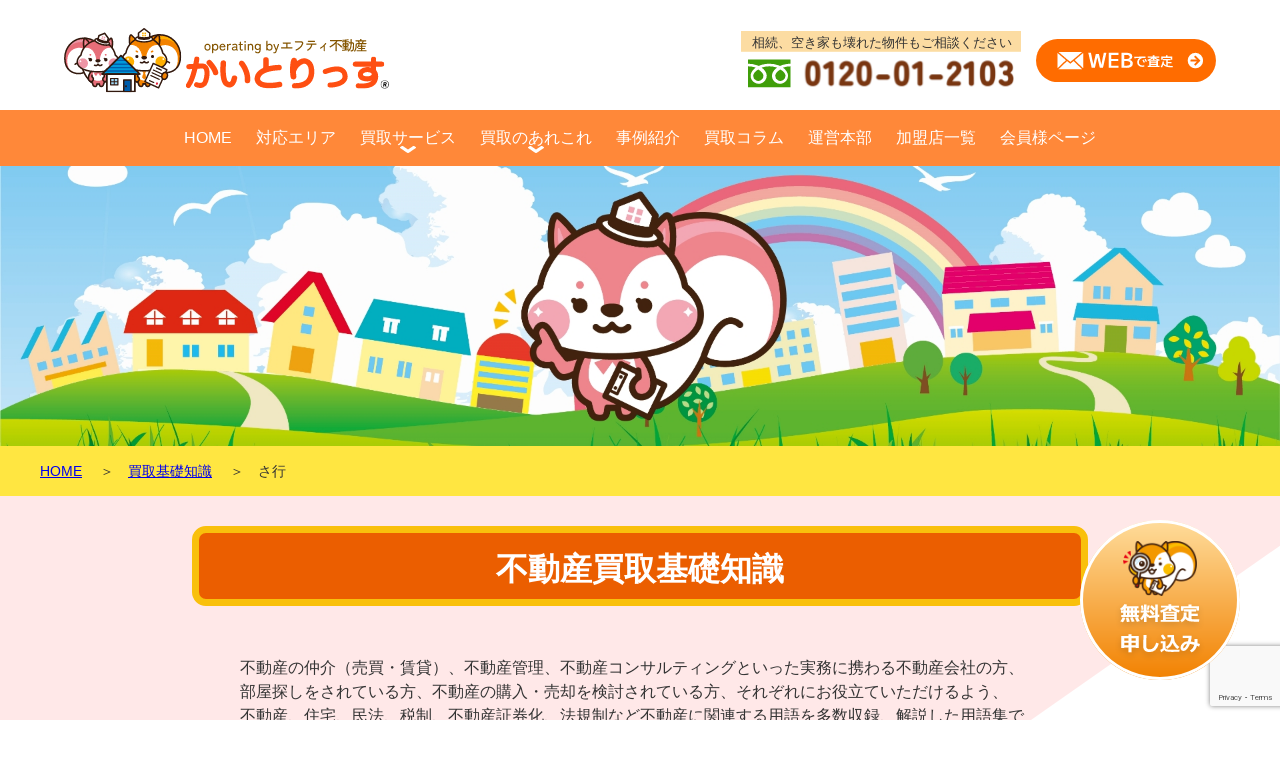

--- FILE ---
content_type: text/html; charset=UTF-8
request_url: https://sumaikaitori.com/knowledges_category/category-3/
body_size: 13855
content:
<!DOCTYPE html>
<html lang="ja">
<head>
<meta charset="UTF-8" />
<!-- <meta name="viewport" content="width=device-width" /> -->
<meta name="viewport" content="width=device-width, initial-scale=1.0, maximum-scale=1.0, user-scalable=no" />

<title>不動産買取基礎知識</title>
<meta name="description" content="">
<meta name="keywords" content="">


<meta name='robots' content='index, follow, max-image-preview:large, max-snippet:-1, max-video-preview:-1' />

	<!-- This site is optimized with the Yoast SEO plugin v26.0 - https://yoast.com/wordpress/plugins/seo/ -->
	<link rel="canonical" href="https://sumaikaitori.com/knowledges_category/category-3/" />
	<script type="application/ld+json" class="yoast-schema-graph">{"@context":"https://schema.org","@graph":[{"@type":"CollectionPage","@id":"https://sumaikaitori.com/knowledges_category/category-3/","url":"https://sumaikaitori.com/knowledges_category/category-3/","name":"さ行 アーカイブ - 不動産買取・売却専門店かいとりっす｜札幌・北海道全域対応","isPartOf":{"@id":"https://sumaikaitori.com/#website"},"breadcrumb":{"@id":"https://sumaikaitori.com/knowledges_category/category-3/#breadcrumb"},"inLanguage":"ja"},{"@type":"BreadcrumbList","@id":"https://sumaikaitori.com/knowledges_category/category-3/#breadcrumb","itemListElement":[{"@type":"ListItem","position":1,"name":"ホーム","item":"https://sumaikaitori.com/"},{"@type":"ListItem","position":2,"name":"さ行"}]},{"@type":"WebSite","@id":"https://sumaikaitori.com/#website","url":"https://sumaikaitori.com/","name":"不動産買取・売却専門店かいとりっす｜札幌・北海道全域対応","description":"","potentialAction":[{"@type":"SearchAction","target":{"@type":"EntryPoint","urlTemplate":"https://sumaikaitori.com/?s={search_term_string}"},"query-input":{"@type":"PropertyValueSpecification","valueRequired":true,"valueName":"search_term_string"}}],"inLanguage":"ja"}]}</script>
	<!-- / Yoast SEO plugin. -->


<link rel='dns-prefetch' href='//www.google.com' />
<link rel="alternate" type="application/rss+xml" title="不動産買取・売却専門店かいとりっす｜札幌・北海道全域対応 &raquo; フィード" href="https://sumaikaitori.com/feed/" />
<link rel="alternate" type="application/rss+xml" title="不動産買取・売却専門店かいとりっす｜札幌・北海道全域対応 &raquo; コメントフィード" href="https://sumaikaitori.com/comments/feed/" />
<link rel="alternate" type="application/rss+xml" title="不動産買取・売却専門店かいとりっす｜札幌・北海道全域対応 &raquo; さ行 行カテゴリー のフィード" href="https://sumaikaitori.com/knowledges_category/category-3/feed/" />
<style id='wp-img-auto-sizes-contain-inline-css' type='text/css'>
img:is([sizes=auto i],[sizes^="auto," i]){contain-intrinsic-size:3000px 1500px}
/*# sourceURL=wp-img-auto-sizes-contain-inline-css */
</style>
<style id='wp-emoji-styles-inline-css' type='text/css'>

	img.wp-smiley, img.emoji {
		display: inline !important;
		border: none !important;
		box-shadow: none !important;
		height: 1em !important;
		width: 1em !important;
		margin: 0 0.07em !important;
		vertical-align: -0.1em !important;
		background: none !important;
		padding: 0 !important;
	}
/*# sourceURL=wp-emoji-styles-inline-css */
</style>
<style id='wp-block-library-inline-css' type='text/css'>
:root{--wp-block-synced-color:#7a00df;--wp-block-synced-color--rgb:122,0,223;--wp-bound-block-color:var(--wp-block-synced-color);--wp-editor-canvas-background:#ddd;--wp-admin-theme-color:#007cba;--wp-admin-theme-color--rgb:0,124,186;--wp-admin-theme-color-darker-10:#006ba1;--wp-admin-theme-color-darker-10--rgb:0,107,160.5;--wp-admin-theme-color-darker-20:#005a87;--wp-admin-theme-color-darker-20--rgb:0,90,135;--wp-admin-border-width-focus:2px}@media (min-resolution:192dpi){:root{--wp-admin-border-width-focus:1.5px}}.wp-element-button{cursor:pointer}:root .has-very-light-gray-background-color{background-color:#eee}:root .has-very-dark-gray-background-color{background-color:#313131}:root .has-very-light-gray-color{color:#eee}:root .has-very-dark-gray-color{color:#313131}:root .has-vivid-green-cyan-to-vivid-cyan-blue-gradient-background{background:linear-gradient(135deg,#00d084,#0693e3)}:root .has-purple-crush-gradient-background{background:linear-gradient(135deg,#34e2e4,#4721fb 50%,#ab1dfe)}:root .has-hazy-dawn-gradient-background{background:linear-gradient(135deg,#faaca8,#dad0ec)}:root .has-subdued-olive-gradient-background{background:linear-gradient(135deg,#fafae1,#67a671)}:root .has-atomic-cream-gradient-background{background:linear-gradient(135deg,#fdd79a,#004a59)}:root .has-nightshade-gradient-background{background:linear-gradient(135deg,#330968,#31cdcf)}:root .has-midnight-gradient-background{background:linear-gradient(135deg,#020381,#2874fc)}:root{--wp--preset--font-size--normal:16px;--wp--preset--font-size--huge:42px}.has-regular-font-size{font-size:1em}.has-larger-font-size{font-size:2.625em}.has-normal-font-size{font-size:var(--wp--preset--font-size--normal)}.has-huge-font-size{font-size:var(--wp--preset--font-size--huge)}.has-text-align-center{text-align:center}.has-text-align-left{text-align:left}.has-text-align-right{text-align:right}.has-fit-text{white-space:nowrap!important}#end-resizable-editor-section{display:none}.aligncenter{clear:both}.items-justified-left{justify-content:flex-start}.items-justified-center{justify-content:center}.items-justified-right{justify-content:flex-end}.items-justified-space-between{justify-content:space-between}.screen-reader-text{border:0;clip-path:inset(50%);height:1px;margin:-1px;overflow:hidden;padding:0;position:absolute;width:1px;word-wrap:normal!important}.screen-reader-text:focus{background-color:#ddd;clip-path:none;color:#444;display:block;font-size:1em;height:auto;left:5px;line-height:normal;padding:15px 23px 14px;text-decoration:none;top:5px;width:auto;z-index:100000}html :where(.has-border-color){border-style:solid}html :where([style*=border-top-color]){border-top-style:solid}html :where([style*=border-right-color]){border-right-style:solid}html :where([style*=border-bottom-color]){border-bottom-style:solid}html :where([style*=border-left-color]){border-left-style:solid}html :where([style*=border-width]){border-style:solid}html :where([style*=border-top-width]){border-top-style:solid}html :where([style*=border-right-width]){border-right-style:solid}html :where([style*=border-bottom-width]){border-bottom-style:solid}html :where([style*=border-left-width]){border-left-style:solid}html :where(img[class*=wp-image-]){height:auto;max-width:100%}:where(figure){margin:0 0 1em}html :where(.is-position-sticky){--wp-admin--admin-bar--position-offset:var(--wp-admin--admin-bar--height,0px)}@media screen and (max-width:600px){html :where(.is-position-sticky){--wp-admin--admin-bar--position-offset:0px}}

/*# sourceURL=wp-block-library-inline-css */
</style><style id='global-styles-inline-css' type='text/css'>
:root{--wp--preset--aspect-ratio--square: 1;--wp--preset--aspect-ratio--4-3: 4/3;--wp--preset--aspect-ratio--3-4: 3/4;--wp--preset--aspect-ratio--3-2: 3/2;--wp--preset--aspect-ratio--2-3: 2/3;--wp--preset--aspect-ratio--16-9: 16/9;--wp--preset--aspect-ratio--9-16: 9/16;--wp--preset--color--black: #000000;--wp--preset--color--cyan-bluish-gray: #abb8c3;--wp--preset--color--white: #ffffff;--wp--preset--color--pale-pink: #f78da7;--wp--preset--color--vivid-red: #cf2e2e;--wp--preset--color--luminous-vivid-orange: #ff6900;--wp--preset--color--luminous-vivid-amber: #fcb900;--wp--preset--color--light-green-cyan: #7bdcb5;--wp--preset--color--vivid-green-cyan: #00d084;--wp--preset--color--pale-cyan-blue: #8ed1fc;--wp--preset--color--vivid-cyan-blue: #0693e3;--wp--preset--color--vivid-purple: #9b51e0;--wp--preset--gradient--vivid-cyan-blue-to-vivid-purple: linear-gradient(135deg,rgb(6,147,227) 0%,rgb(155,81,224) 100%);--wp--preset--gradient--light-green-cyan-to-vivid-green-cyan: linear-gradient(135deg,rgb(122,220,180) 0%,rgb(0,208,130) 100%);--wp--preset--gradient--luminous-vivid-amber-to-luminous-vivid-orange: linear-gradient(135deg,rgb(252,185,0) 0%,rgb(255,105,0) 100%);--wp--preset--gradient--luminous-vivid-orange-to-vivid-red: linear-gradient(135deg,rgb(255,105,0) 0%,rgb(207,46,46) 100%);--wp--preset--gradient--very-light-gray-to-cyan-bluish-gray: linear-gradient(135deg,rgb(238,238,238) 0%,rgb(169,184,195) 100%);--wp--preset--gradient--cool-to-warm-spectrum: linear-gradient(135deg,rgb(74,234,220) 0%,rgb(151,120,209) 20%,rgb(207,42,186) 40%,rgb(238,44,130) 60%,rgb(251,105,98) 80%,rgb(254,248,76) 100%);--wp--preset--gradient--blush-light-purple: linear-gradient(135deg,rgb(255,206,236) 0%,rgb(152,150,240) 100%);--wp--preset--gradient--blush-bordeaux: linear-gradient(135deg,rgb(254,205,165) 0%,rgb(254,45,45) 50%,rgb(107,0,62) 100%);--wp--preset--gradient--luminous-dusk: linear-gradient(135deg,rgb(255,203,112) 0%,rgb(199,81,192) 50%,rgb(65,88,208) 100%);--wp--preset--gradient--pale-ocean: linear-gradient(135deg,rgb(255,245,203) 0%,rgb(182,227,212) 50%,rgb(51,167,181) 100%);--wp--preset--gradient--electric-grass: linear-gradient(135deg,rgb(202,248,128) 0%,rgb(113,206,126) 100%);--wp--preset--gradient--midnight: linear-gradient(135deg,rgb(2,3,129) 0%,rgb(40,116,252) 100%);--wp--preset--font-size--small: 13px;--wp--preset--font-size--medium: 20px;--wp--preset--font-size--large: 36px;--wp--preset--font-size--x-large: 42px;--wp--preset--spacing--20: 0.44rem;--wp--preset--spacing--30: 0.67rem;--wp--preset--spacing--40: 1rem;--wp--preset--spacing--50: 1.5rem;--wp--preset--spacing--60: 2.25rem;--wp--preset--spacing--70: 3.38rem;--wp--preset--spacing--80: 5.06rem;--wp--preset--shadow--natural: 6px 6px 9px rgba(0, 0, 0, 0.2);--wp--preset--shadow--deep: 12px 12px 50px rgba(0, 0, 0, 0.4);--wp--preset--shadow--sharp: 6px 6px 0px rgba(0, 0, 0, 0.2);--wp--preset--shadow--outlined: 6px 6px 0px -3px rgb(255, 255, 255), 6px 6px rgb(0, 0, 0);--wp--preset--shadow--crisp: 6px 6px 0px rgb(0, 0, 0);}:where(.is-layout-flex){gap: 0.5em;}:where(.is-layout-grid){gap: 0.5em;}body .is-layout-flex{display: flex;}.is-layout-flex{flex-wrap: wrap;align-items: center;}.is-layout-flex > :is(*, div){margin: 0;}body .is-layout-grid{display: grid;}.is-layout-grid > :is(*, div){margin: 0;}:where(.wp-block-columns.is-layout-flex){gap: 2em;}:where(.wp-block-columns.is-layout-grid){gap: 2em;}:where(.wp-block-post-template.is-layout-flex){gap: 1.25em;}:where(.wp-block-post-template.is-layout-grid){gap: 1.25em;}.has-black-color{color: var(--wp--preset--color--black) !important;}.has-cyan-bluish-gray-color{color: var(--wp--preset--color--cyan-bluish-gray) !important;}.has-white-color{color: var(--wp--preset--color--white) !important;}.has-pale-pink-color{color: var(--wp--preset--color--pale-pink) !important;}.has-vivid-red-color{color: var(--wp--preset--color--vivid-red) !important;}.has-luminous-vivid-orange-color{color: var(--wp--preset--color--luminous-vivid-orange) !important;}.has-luminous-vivid-amber-color{color: var(--wp--preset--color--luminous-vivid-amber) !important;}.has-light-green-cyan-color{color: var(--wp--preset--color--light-green-cyan) !important;}.has-vivid-green-cyan-color{color: var(--wp--preset--color--vivid-green-cyan) !important;}.has-pale-cyan-blue-color{color: var(--wp--preset--color--pale-cyan-blue) !important;}.has-vivid-cyan-blue-color{color: var(--wp--preset--color--vivid-cyan-blue) !important;}.has-vivid-purple-color{color: var(--wp--preset--color--vivid-purple) !important;}.has-black-background-color{background-color: var(--wp--preset--color--black) !important;}.has-cyan-bluish-gray-background-color{background-color: var(--wp--preset--color--cyan-bluish-gray) !important;}.has-white-background-color{background-color: var(--wp--preset--color--white) !important;}.has-pale-pink-background-color{background-color: var(--wp--preset--color--pale-pink) !important;}.has-vivid-red-background-color{background-color: var(--wp--preset--color--vivid-red) !important;}.has-luminous-vivid-orange-background-color{background-color: var(--wp--preset--color--luminous-vivid-orange) !important;}.has-luminous-vivid-amber-background-color{background-color: var(--wp--preset--color--luminous-vivid-amber) !important;}.has-light-green-cyan-background-color{background-color: var(--wp--preset--color--light-green-cyan) !important;}.has-vivid-green-cyan-background-color{background-color: var(--wp--preset--color--vivid-green-cyan) !important;}.has-pale-cyan-blue-background-color{background-color: var(--wp--preset--color--pale-cyan-blue) !important;}.has-vivid-cyan-blue-background-color{background-color: var(--wp--preset--color--vivid-cyan-blue) !important;}.has-vivid-purple-background-color{background-color: var(--wp--preset--color--vivid-purple) !important;}.has-black-border-color{border-color: var(--wp--preset--color--black) !important;}.has-cyan-bluish-gray-border-color{border-color: var(--wp--preset--color--cyan-bluish-gray) !important;}.has-white-border-color{border-color: var(--wp--preset--color--white) !important;}.has-pale-pink-border-color{border-color: var(--wp--preset--color--pale-pink) !important;}.has-vivid-red-border-color{border-color: var(--wp--preset--color--vivid-red) !important;}.has-luminous-vivid-orange-border-color{border-color: var(--wp--preset--color--luminous-vivid-orange) !important;}.has-luminous-vivid-amber-border-color{border-color: var(--wp--preset--color--luminous-vivid-amber) !important;}.has-light-green-cyan-border-color{border-color: var(--wp--preset--color--light-green-cyan) !important;}.has-vivid-green-cyan-border-color{border-color: var(--wp--preset--color--vivid-green-cyan) !important;}.has-pale-cyan-blue-border-color{border-color: var(--wp--preset--color--pale-cyan-blue) !important;}.has-vivid-cyan-blue-border-color{border-color: var(--wp--preset--color--vivid-cyan-blue) !important;}.has-vivid-purple-border-color{border-color: var(--wp--preset--color--vivid-purple) !important;}.has-vivid-cyan-blue-to-vivid-purple-gradient-background{background: var(--wp--preset--gradient--vivid-cyan-blue-to-vivid-purple) !important;}.has-light-green-cyan-to-vivid-green-cyan-gradient-background{background: var(--wp--preset--gradient--light-green-cyan-to-vivid-green-cyan) !important;}.has-luminous-vivid-amber-to-luminous-vivid-orange-gradient-background{background: var(--wp--preset--gradient--luminous-vivid-amber-to-luminous-vivid-orange) !important;}.has-luminous-vivid-orange-to-vivid-red-gradient-background{background: var(--wp--preset--gradient--luminous-vivid-orange-to-vivid-red) !important;}.has-very-light-gray-to-cyan-bluish-gray-gradient-background{background: var(--wp--preset--gradient--very-light-gray-to-cyan-bluish-gray) !important;}.has-cool-to-warm-spectrum-gradient-background{background: var(--wp--preset--gradient--cool-to-warm-spectrum) !important;}.has-blush-light-purple-gradient-background{background: var(--wp--preset--gradient--blush-light-purple) !important;}.has-blush-bordeaux-gradient-background{background: var(--wp--preset--gradient--blush-bordeaux) !important;}.has-luminous-dusk-gradient-background{background: var(--wp--preset--gradient--luminous-dusk) !important;}.has-pale-ocean-gradient-background{background: var(--wp--preset--gradient--pale-ocean) !important;}.has-electric-grass-gradient-background{background: var(--wp--preset--gradient--electric-grass) !important;}.has-midnight-gradient-background{background: var(--wp--preset--gradient--midnight) !important;}.has-small-font-size{font-size: var(--wp--preset--font-size--small) !important;}.has-medium-font-size{font-size: var(--wp--preset--font-size--medium) !important;}.has-large-font-size{font-size: var(--wp--preset--font-size--large) !important;}.has-x-large-font-size{font-size: var(--wp--preset--font-size--x-large) !important;}
/*# sourceURL=global-styles-inline-css */
</style>

<style id='classic-theme-styles-inline-css' type='text/css'>
/*! This file is auto-generated */
.wp-block-button__link{color:#fff;background-color:#32373c;border-radius:9999px;box-shadow:none;text-decoration:none;padding:calc(.667em + 2px) calc(1.333em + 2px);font-size:1.125em}.wp-block-file__button{background:#32373c;color:#fff;text-decoration:none}
/*# sourceURL=/wp-includes/css/classic-themes.min.css */
</style>
<link rel='stylesheet' id='base-item-list-css' href='https://sumaikaitori.com/wp-content/plugins/base-item-list/assets/css/base-item-list.css?ver=6.9' type='text/css' media='all' />
<link rel='stylesheet' id='blankslate-style-css' href='https://sumaikaitori.com/wp-content/themes/blankslate/style.css?ver=2019.1' type='text/css' media='all' />
<link rel='stylesheet' id='wp-members-css' href='https://sumaikaitori.com/wp-content/plugins/wp-members/assets/css/forms/generic-no-float.min.css?ver=3.4.1.2' type='text/css' media='all' />
<script type="text/javascript" src="https://sumaikaitori.com/wp-includes/js/jquery/jquery.min.js?ver=3.7.1" id="jquery-core-js"></script>
<script type="text/javascript" src="https://sumaikaitori.com/wp-includes/js/jquery/jquery-migrate.min.js?ver=3.4.1" id="jquery-migrate-js"></script>
<link rel="https://api.w.org/" href="https://sumaikaitori.com/wp-json/" /><link rel="alternate" title="JSON" type="application/json" href="https://sumaikaitori.com/wp-json/wp/v2/knowledges_category/14" /><link rel="EditURI" type="application/rsd+xml" title="RSD" href="https://sumaikaitori.com/xmlrpc.php?rsd" />
<meta name="generator" content="WordPress 6.9" />
<style type="text/css">.recentcomments a{display:inline !important;padding:0 !important;margin:0 !important;}</style><link href="https://cdn.rawgit.com/michalsnik/aos/2.1.1/dist/aos.css" rel="stylesheet">
<link rel="stylesheet" type="text/css" href="https://sumaikaitori.com/wp-content/themes/blankslate/css/style.css?1718328540" title="Main_Style">

	<!--fontawsome-->
	<link rel='stylesheet' id='font-awesome-official-css' href='https://use.fontawesome.com/releases/v6.1.2/css/all.css' type='text/css' media='all' integrity="sha384-fZCoUih8XsaUZnNDOiLqnby1tMJ0sE7oBbNk2Xxf5x8Z4SvNQ9j83vFMa/erbVrV" crossorigin="anonymous" />
	<link rel='stylesheet' id='font-awesome-official-v4shim-css' href='https://use.fontawesome.com/releases/v6.1.2/css/v4-shims.css' type='text/css' media='all' integrity="sha384-iW7MVRJO9Fj06GFbRcMqdZBcVQhjBWlVXUjtY7XCppA+DZUoHBQ7B8VB+EjXUkPV" crossorigin="anonymous" />



<link rel="stylesheet" type="text/css" href="https://cdnjs.cloudflare.com/ajax/libs/slick-carousel/1.9.0/slick.css"/>
<link rel="stylesheet" href="https://cdnjs.cloudflare.com/ajax/libs/slick-carousel/1.9.0/slick-theme.css">
<link rel="shortcut icon" href="https://sumaikaitori.com/wp-content/uploads/favicon.ico">
<script type='text/javascript' src='https://sumaikaitori.com/wp-content/themes/blankslate/js/jquery-3.6.0.min.js'></script>
<!-- Google tag (gtag.js) -->
<script async src="https://www.googletagmanager.com/gtag/js?id=G-9QR3C0KWG7"></script>
<script>
  window.dataLayer = window.dataLayer || [];
  function gtag(){dataLayer.push(arguments);}
  gtag('js', new Date());

  gtag('config', 'G-9QR3C0KWG7');
</script>
<script type="text/javascript">
    (function(c,l,a,r,i,t,y){
        c[a]=c[a]||function(){(c[a].q=c[a].q||[]).push(arguments)};
        t=l.createElement(r);t.async=1;t.src="https://www.clarity.ms/tag/"+i;
        y=l.getElementsByTagName(r)[0];y.parentNode.insertBefore(t,y);
    })(window, document, "clarity", "script", "muuat15ecl");
</script>
<link href="https://fonts.googleapis.com/css2?family=Aoboshi+One&family=Noto+Sans+JP:wght@700&family=Zen+Maru+Gothic:wght@900&display=swap" rel="stylesheet">

</head>
<body data-rsssl=1 class="archive tax-knowledges_category term-category-3 term-14 wp-theme-blankslate">
<!--
<div id="wrapper" class="hfeed">
-->
<header id="header">
  <div class="header-absolute container">
        <div class="header-top"><a href="https://sumaikaitori.com"><img src="https://sumaikaitori.com/wp-content/themes/blankslate/img/logo.svg" alt="不動産買取・売却専門店かいとりっす｜札幌・北海道全域対応"></a></div>


    <!--<p class="header-bnr">
      <a href="https://suumo.jp/?vos=op0014adwstw099000000zzz_01xmsyt111-xe_kwd-15411933183:cr-552805620393:sl-:adg-30983744560:dev-c:acc-6530195222:cam-385940440&gclsrc=aw.ds&gclid=Cj0KCQjw3v6SBhCsARIsACyrRAnMt_zapyGlpkqnynq0C_GP59NAxTHLnaE9pSX5pH--ZxJ06HdQUyMaAl74EALw_wcB"target="_blank"><img src="https://sumaikaitori.com/wp-content/themes/blankslate/img/h-bnr-suumo.png" alt="suumo"></a>
    </p>
    <div class="header-tel_bg">
      <p class="tel_number"><img src="https://sumaikaitori.com/wp-content/themes/blankslate/img/icon-tel-orange.svg" alt="電話" >0120-01-2103</p>
      <p class="mail"><a href="https://sumaikaitori.com/inquiry"><img src="https://sumaikaitori.com/wp-content/themes/blankslate/img/icon-mail-orange.svg" alt="電話" >Mail</a></p>
    </div>-->
    <ul class="head-bnr">
      <li class="tel"><a href="tel:0120012103"><img src="https://sumaikaitori.com/wp-content/themes/blankslate/img/head-tel.svg" alt="tel"></a></li>
      <li><a href="https://sumaikaitori.com/form"><img src="https://sumaikaitori.com/wp-content/themes/blankslate/img/head-btn-web.svg" alt="web"></a></li>
      <!--<li><a href="#" target="_blank"><img src="https://sumaikaitori.com/wp-content/themes/blankslate/img/head-btn-.svg" alt="line"></a></li>-->
    </ul>
  </div>
  <div class="header-scroll">
    <ul class="header-menu">
      <li><a href="https://sumaikaitori.com">HOME</a></li>
      <li><a href="https://sumaikaitori.com#tp_area">対応エリア</a></li>
      <li class="sub-menu">
        <a href="https://sumaikaitori.com/service" class="sub-menu-btn">買取サービス</a>
        <div class="sub-menu-main">
          <a href="https://sumaikaitori.com/service/area">対象エリア</a>
          <a href="https://sumaikaitori.com/service/cost">買取に必要な費用</a>
          <a href="https://sumaikaitori.com/service/satei">買取査定について</a>
          <a href="https://sumaikaitori.com/service/flow">査定・買取の流れ</a>
          <a href="https://sumaikaitori.com/service/reason">選ばれる理由</a>
          <a href="https://sumaikaitori.com/service/shobun">不用品・無料処分サービス</a>
          <a href="https://sumaikaitori.com/service/soudan">オンライン買取相談について</a>
        </div>
      </li>
      <li class="sub-menu">
        <a href="https://sumaikaitori.com" class="sub-menu-btn disable">買取のあれこれ</a>
        <div class="sub-menu-main">
          <a href="https://sumaikaitori.com/study">買取ケーススタディ</a>
          <a href="https://sumaikaitori.com/kaitori">仲介と買取の違い</a>
          <a href="https://sumaikaitori.com/knowledges/">不動産買取基礎知識</a>
        </div>
      </li>
      <li><a href="https://sumaikaitori.com/case">事例紹介</a></li>
      <li><a href="https://sumaikaitori.com/column">買取コラム</a></li>
      <li><a href="https://sumaikaitori.com/about">運営本部</a></li>
      <li><a href="https://sumaikaitori.com/merchants">加盟店一覧</a></li>
       <li><a href="https://sumaikaitori.com/member/">会員様ページ</a></li>
    </ul>
  </div>
</header>
<main id="content">
<div class="nav">
  <ul class="sp_header-menu">
    <li><a href="https://sumaikaitori.com">HOME</a></li>
    <li class="sp_sub-menu">
      <p class="sp_sub-menu-btn"><a href="https://sumaikaitori.com/service">買取サービス</a></p>
      <div class="sp_sub-menu-main">
        <a href="https://sumaikaitori.com/service/area">対象エリア</a>
        <a href="https://sumaikaitori.com/service/cost">買取に必要な費用</a>
        <a href="https://sumaikaitori.com/service/satei">買取査定について</a>
        <a href="https://sumaikaitori.com/service/flow">査定・買取の流れ</a>
        <a href="https://sumaikaitori.com/service/reason">選ばれる理由</a>
        <a href="https://sumaikaitori.com/service/shobun">不用品・無料処分サービス</a>
        <a href="https://sumaikaitori.com/service/soudan">オンライン買取相談について</a>
      </div>
    </li>
    <li class="sp_sub-menu">
      <p class="sp_sub-menu-btn"><a href="javascript:void(0)">買取のあれこれ</a></p>
      <div class="sp_sub-menu-main">
        <a href="https://sumaikaitori.com/study">買取ケーススタディ</a>
        <a href="https://sumaikaitori.com/kaitori">仲介と買取の違い</a>
        <a href="https://sumaikaitori.com/knowledges">不動産買取基礎知識</a>
      </div>
    </li>
    <li><a href="https://sumaikaitori.com/case">事例紹介</a></li>
    <li><a href="https://sumaikaitori.com/column">買取コラム</a></li>
    <li><a href="https://sumaikaitori.com/about">運営本部</a></li>
    <li><a href="https://sumaikaitori.com/merchants">加盟店一覧</a></li>
   <!-- <li><a href="https://sumaikaitori.com/member">会員様ページ</a></li>--> 
  </ul>
  <p class="sp_logo"><a href="https://sumaikaitori.com"><img src="https://sumaikaitori.com/wp-content/themes/blankslate/img/logo.png" alt="不動産買取はこちら！札幌市・近郊地域の買取・売却はかいとりっすにお任せください！"></a></p>
  <a href="tel:0120012103"><p class="sp_tel_number"><img src="https://sumaikaitori.com/wp-content/themes/blankslate/img/icon-tel-black.svg" alt="電話" >0120-01-2103</p></a>
  <p class="sp_nav-bnr"><a href="https://suumo.jp/?vos=op0014adwstw099000000zzz_01xmsyt111-xe_kwd-15411933183:cr-552805620393:sl-:adg-30983744560:dev-c:acc-6530195222:cam-385940440&gclsrc=aw.ds&gclid=Cj0KCQjw3v6SBhCsARIsACyrRAnMt_zapyGlpkqnynq0C_GP59NAxTHLnaE9pSX5pH--ZxJ06HdQUyMaAl74EALw_wcB" target="_blank"><img src="https://sumaikaitori.com/wp-content/themes/blankslate/img/h-bnr-suumo.png" alt="suumo"></a></p>
</div>
  <div class="toggle_btn">
    <span></span>
    <span></span>
    <span></span>
  </div>
  <div id="mask"></div>
  <script type="text/javascript">
    (function($) {
      var $body   = $('body');
      var $btn   = $('.toggle_btn');
      var $mask  = $('#mask');
      var open   = 'open'; // class
      // menu open close
      $btn.on( 'click', function() {
        if ( ! $body.hasClass( open ) ) {
          $body.addClass( open );
        } else {
          $body.removeClass( open );
        }
      });
      // mask close
      $mask.on('click', function() {
        $body.removeClass( open );
      });

      var sp_sub_menu_btn = $('.sp_sub-menu-btn');
      sp_sub_menu_btn.on('click', function() {
        $(this).parent().find('.sp_sub-menu-main').slideToggle();
        $(this).parent().toggleClass("active");
      });
      
    } )(jQuery);   
  </script>    <article id="post-1879" class="post-1879 knowledges type-knowledges status-publish hentry knowledges_category-category-3">

      <div class="page-header">
          <img src="https://sumaikaitori.com/wp-content/uploads/knowledges-kv.jpg" />

        <div class="breadcrumb2">
            <div class="inner_1200">            
                <p><!-- Breadcrumb NavXT 7.0.2 -->
<span property="itemListElement" typeof="ListItem"><a property="item" typeof="WebPage" title="Go to 不動産買取・売却専門店かいとりっす｜札幌・北海道全域対応." href="https://sumaikaitori.com" class="home" ><span property="name">HOME</span></a><meta property="position" content="1"></span> 　＞　<span property="itemListElement" typeof="ListItem"><a property="item" typeof="WebPage" title="Go to 買取基礎知識." href="https://sumaikaitori.com/knowledges/" class="archive post-knowledges-archive" ><span property="name">買取基礎知識</span></a><meta property="position" content="2"></span> 　＞　<span property="itemListElement" typeof="ListItem"><span property="name" class="archive taxonomy knowledges_category current-item">さ行</span><meta property="url" content="https://sumaikaitori.com/knowledges_category/category-3/"><meta property="position" content="3"></span></p>
            </div>
         </div>
                    
                    <div class="page-index">
                        <h2 class="page-index__h2 pt1">
                  不動産買取基礎知識</h2>
          </div>
      </div>

        <div class="page-pink">
		  <div class="container">
            <p class="page-before-content">
				不動産の仲介（売買・賃貸）、不動産管理、不動産コンサルティングといった実務に携わる不動産会社の方、<br>
                部屋探しをされている方、不動産の購入・売却を検討されている方、それぞれにお役立ていただけるよう、<br>
                不動産、住宅、民法、税制、不動産証券化、法規制など不動産に関連する用語を多数収録、解説した用語集です。
            </p>
		  </div>
          <div class="page-pink__white"></div>
        </div>


      <div class="ori_container" style="background-image: url(https://sumaikaitori.com/wp-content/uploads/border_bg.png);">
        <div class="inner_1200">
            <h3 class="section_title">知りたい用語の頭文字を選択</h3>
        </div>
        <div class="inner_1200">
            <nav class="page_jump">
                <ul>
                    <li><a href="#category-1">あ</a></li>
                    <li><a href="#category-2">か</a></li>
                    <li><a href="#category-3">さ</a></li>
                    <li><a href="#category-4">た</a></li>
                    <li><a href="#category-5">な</a></li>
                    <li><a href="#category-6">は</a></li>
                    <li><a href="#category-7">ま</a></li>
                    <li><a href="#category-8">や</a></li>
                    <li><a href="#category-9">ら</a></li>
                    <li><a href="#category-10">わ</a></li>
                </ul>
            </nav>
        </div>
          
        <div class="inner_1200">
            <h3 class="bg_yerrow_title" id="category-1">あ行の用語</h3>
            <div class="knowledge_list">
                
			                <a href="https://sumaikaitori.com/knowledges/rc%e9%80%a0%ef%bc%88%e9%89%84%e7%ad%8b%e3%82%b3%e3%83%b3%e3%82%af%e3%83%aa%e3%83%bc%e3%83%88%e9%80%a0%ef%bc%89/">RC造（鉄筋コンクリート造）</a>

			                <a href="https://sumaikaitori.com/knowledges/%e9%9d%92%e7%94%b0%e5%a3%b2%e3%82%8a/">青田売り</a>

			                <a href="https://sumaikaitori.com/knowledges/e%e5%86%85%e5%ae%b9%e8%a8%bc%e6%98%8e/">e内容証明</a>

			                <a href="https://sumaikaitori.com/knowledges/%e5%a7%94%e4%bb%bb%e7%8a%b6/">委任状</a>

			                <a href="https://sumaikaitori.com/knowledges/%e9%81%95%e7%b4%84%e9%87%91/">違約金</a>

			                <a href="https://sumaikaitori.com/knowledges/%e5%86%85%e9%87%91/">内金</a>

			                <a href="https://sumaikaitori.com/knowledges/%e5%a3%b2%e6%b8%a1%e6%89%bf%e8%ab%be%e6%9b%b8/">売渡承諾書</a>

			                <a href="https://sumaikaitori.com/knowledges/%e4%b8%8a%e7%89%a9/">上物</a>

			                <a href="https://sumaikaitori.com/knowledges/hrc/">HRC</a>

			                <a href="https://sumaikaitori.com/knowledges/%e3%82%aa%e3%83%bc%e3%83%8a%e3%83%bc%e3%83%81%e3%82%a7%e3%83%b3%e3%82%b8/">オーナーチェンジ</a>

			            </div>
        </div>
          
        <div class="inner_1200">
            <h3 class="bg_yerrow_title" id="category-2">か行の用語</h3>
            <div class="knowledge_list">
                
			                <a href="https://sumaikaitori.com/knowledges/%e3%82%ab%e3%83%bc%e3%83%89%e3%83%ad%e3%83%83%e3%82%af/">カードロック</a>

			                <a href="https://sumaikaitori.com/knowledges/%e8%b2%b7%e3%81%84%e5%8f%96%e3%82%8a%e4%bf%9d%e8%a8%bc/">買い取り保証</a>

			                <a href="https://sumaikaitori.com/knowledges/%e8%a7%a3%e7%b4%84%e6%89%8b%e4%bb%98/">解約手付</a>

			                <a href="https://sumaikaitori.com/knowledges/%e7%ae%a1%e7%90%86%e7%b5%84%e5%90%88/">管理組合</a>

			                <a href="https://sumaikaitori.com/knowledges/%e3%82%ad%e3%83%a3%e3%83%94%e3%82%bf%e3%83%ab%e3%83%ad%e3%82%b9/">キャピタルロス</a>

			                <a href="https://sumaikaitori.com/knowledges/%e7%b5%8c%e5%b9%b4%e5%8a%a3%e5%8c%96/">経年劣化</a>

			                <a href="https://sumaikaitori.com/knowledges/%e5%85%ac%e5%ba%ab%e8%9e%8d%e8%b3%87%e9%81%a9%e6%a0%bc%e4%bd%8f%e5%ae%85/">公庫融資適格住宅</a>

			                <a href="https://sumaikaitori.com/knowledges/%e5%9b%ba%e5%ae%9a%e8%b3%87%e7%94%a3%e7%a8%8e/">固定資産税</a>

			            </div>
        </div>
          
        <div class="inner_1200">
            <h3 class="bg_yerrow_title" id="category-3">さ行の用語</h3>
            <div class="knowledge_list">
                
			                <a href="https://sumaikaitori.com/knowledges/%e5%b7%ae%e6%8a%bc/">差押</a>

			                <a href="https://sumaikaitori.com/knowledges/%e3%81%95%e3%82%89%e3%81%97%e7%89%a9%e4%bb%b6/">さらし物件</a>

			                <a href="https://sumaikaitori.com/knowledges/cs%e3%82%a2%e3%83%b3%e3%83%86%e3%83%8a/">CSアンテナ</a>

			                <a href="https://sumaikaitori.com/knowledges/%e6%95%b7%e9%87%91/">敷金</a>

			                <a href="https://sumaikaitori.com/knowledges/%e3%82%b7%e3%83%83%e3%82%af%e3%83%8f%e3%82%a6%e3%82%b9%e7%97%87%e5%80%99%e7%be%a4/">シックハウス症候群</a>

			                <a href="https://sumaikaitori.com/knowledges/%e9%87%8d%e8%a6%81%e4%ba%8b%e9%a0%85%e3%81%ae%e8%aa%ac%e6%98%8e%e7%be%a9%e5%8b%99/">重要事項の説明義務</a>

			                <a href="https://sumaikaitori.com/knowledges/%e7%9c%81%e3%82%a8%e3%83%8d%e3%83%ab%e3%82%ae%e3%83%bc%e4%bd%8f%e5%ae%85/">省エネルギー住宅</a>

			                <a href="https://sumaikaitori.com/knowledges/%e8%ad%b2%e6%b8%a1%e6%8b%85%e4%bf%9d/">譲渡担保</a>

			            </div>
        </div>
          
        <div class="inner_1200">
            <h3 class="bg_yerrow_title" id="category-4">た行の用語</h3>
            <div class="knowledge_list">
                
			                <a href="https://sumaikaitori.com/knowledges/%e8%80%90%e7%81%ab%e6%a7%8b%e9%80%a0/">耐火構造</a>

			                <a href="https://sumaikaitori.com/knowledges/%e5%ae%85%e5%9c%b0%e5%bb%ba%e7%89%a9%e5%8f%96%e5%bc%95%e6%a5%ad%e8%80%85%e5%90%8d%e7%b0%bf/">宅地建物取引業者名簿</a>

			                <a href="https://sumaikaitori.com/knowledges/%e5%9c%b0%e7%a9%8d/">地積</a>

			                <a href="https://sumaikaitori.com/knowledges/%e4%bb%b2%e4%bb%8b/">仲介</a>

			                <a href="https://sumaikaitori.com/knowledges/%ef%bc%92x%ef%bc%94%e5%b7%a5%e6%b3%95/">２×４工法</a>

			                <a href="https://sumaikaitori.com/knowledges/%e5%90%8a%e3%82%8a%e6%88%b8%e6%a3%9a/">吊り戸棚</a>

			                <a href="https://sumaikaitori.com/knowledges/%e3%83%86%e3%83%a9%e3%82%b9%e3%83%8f%e3%82%a6%e3%82%b9/">テラスハウス</a>

			                <a href="https://sumaikaitori.com/knowledges/%e7%99%bb%e8%a8%98%e7%b0%bf/">登記簿</a>

			            </div>
        </div>
          
        <div class="inner_1200">
            <h3 class="bg_yerrow_title" id="category-5">な行の用語</h3>
            <div class="knowledge_list">
                
			                <a href="https://sumaikaitori.com/knowledges/%e5%86%85%e8%a6%8b/">内見</a>

			                <a href="https://sumaikaitori.com/knowledges/%e5%86%85%e5%ae%b9%e7%85%a7%e6%98%8e%e9%83%b5%e4%be%bf/">内容照明郵便</a>

			                <a href="https://sumaikaitori.com/knowledges/2%e9%a0%85%e9%81%93%e8%b7%af/">2項道路</a>

			                <a href="https://sumaikaitori.com/knowledges/%e4%ba%8c%e4%b8%96%e5%b8%af%e4%bd%8f%e5%ae%85/">二世帯住宅</a>

			                <a href="https://sumaikaitori.com/knowledges/%e6%97%a5%e5%bd%b1%e8%a6%8f%e5%88%b6/">日影規制</a>

			                <a href="https://sumaikaitori.com/knowledges/%e3%83%8e%e3%83%bc%e3%83%9e%e3%83%a9%e3%82%a4%e3%82%bc%e3%83%bc%e3%82%b7%e3%83%a7%e3%83%b3/">ノーマライゼーション</a>

			                <a href="https://sumaikaitori.com/knowledges/%e5%bb%b6%e5%ba%8a%e9%9d%a2%e7%a9%8d/">延床面積</a>

			                <a href="https://sumaikaitori.com/knowledges/%e3%83%8e%e3%83%b3%e3%82%b9%e3%83%aa%e3%83%83%e3%83%97/">ノンスリップ</a>

			                <a href="https://sumaikaitori.com/knowledges/%e3%83%90%e3%83%aa%e3%82%a2%e3%83%95%e3%83%aa%e3%83%bc%e4%bd%8f%e5%ae%85/">バリアフリー住宅</a>

			            </div>
        </div>
          
        <div class="inner_1200">
            <h3 class="bg_yerrow_title" id="category-6">は行の用語</h3>
            <div class="knowledge_list">
                
			                <a href="https://sumaikaitori.com/knowledges/%e5%aa%92%e4%bb%8b/">媒介</a>

			                <a href="https://sumaikaitori.com/knowledges/%e5%aa%92%e4%bb%8b%e5%a5%91%e7%b4%84/">媒介契約</a>

			                <a href="https://sumaikaitori.com/knowledges/%e6%a0%b9%e5%88%87%e3%82%8a/">表示登記</a>

			                <a href="https://sumaikaitori.com/knowledges/%e8%b2%bb%e7%94%a8%e5%84%9f%e9%82%84%e8%ab%8b%e6%b1%82%e6%a8%a9/">費用償還請求権</a>

			                <a href="https://sumaikaitori.com/knowledges/%e6%97%a5%e5%89%b2%e5%ae%b6%e8%b3%83/">日割家賃</a>

			                <a href="https://sumaikaitori.com/knowledges/%e4%b8%8d%e5%8b%95%e7%94%a3%e9%91%91%e5%ae%9a%e8%a9%95%e4%be%a1%e5%9f%ba%e6%ba%96/">不動産鑑定評価基準</a>

			                <a href="https://sumaikaitori.com/knowledges/%e6%b3%95%e5%ae%9a%e4%bb%a3%e7%90%86%e4%ba%ba/">法定代理人</a>

			                <a href="https://sumaikaitori.com/knowledges/%e4%bf%9d%e8%a8%bc%e9%87%91/">保証金</a>

			            </div>
        </div>
          
        <div class="inner_1200">
            <h3 class="bg_yerrow_title" id="category-7">ま行の用語</h3>
            <div class="knowledge_list">
                
			                <a href="https://sumaikaitori.com/knowledges/%e5%89%8d%e5%ae%b6%e8%b3%83/">前家賃</a>

			                <a href="https://sumaikaitori.com/knowledges/%e3%81%bf%e3%81%aa%e3%81%97%e9%81%93%e8%b7%af/">みなし道路</a>

			                <a href="https://sumaikaitori.com/knowledges/%e3%83%9f%e3%83%b3%e3%82%b0%e3%83%ab/">ミングル</a>

			                <a href="https://sumaikaitori.com/knowledges/%e7%84%a1%e6%8c%87%e5%ae%9a/">無指定</a>

			                <a href="https://sumaikaitori.com/knowledges/%e3%83%a1%e3%82%be%e3%83%8d%e3%83%83%e3%83%88/">メゾネット</a>

			                <a href="https://sumaikaitori.com/knowledges/%e3%83%a2%e3%82%b8%e3%83%a5%e3%83%bc%e3%83%ab/">モジュール</a>

			                <a href="https://sumaikaitori.com/knowledges/%e6%9c%a8%e5%b7%a5%e4%ba%8b/">木工事</a>

			                <a href="https://sumaikaitori.com/knowledges/%e3%83%a2%e3%83%87%e3%83%ab%e3%83%8f%e3%82%a6%e3%82%b9/">モデルハウス</a>

			            </div>
        </div>
          
        <div class="inner_1200">
            <h3 class="bg_yerrow_title" id="category-8">や行の用語</h3>
            <div class="knowledge_list">
                
			                <a href="https://sumaikaitori.com/knowledges/%e7%9f%a2%e5%8d%b0%e7%9c%8b%e6%9d%bf/">矢印看板</a>

			                <a href="https://sumaikaitori.com/knowledges/%e5%ba%8a%e4%b8%8b%e5%8f%8e%e7%b4%8d/">床下収納</a>

			                <a href="https://sumaikaitori.com/knowledges/%e5%ba%8a%e6%9a%96%e6%88%bf/">床暖房</a>

			                <a href="https://sumaikaitori.com/knowledges/%e3%83%a6%e3%83%8b%e3%83%83%e3%83%88%e5%ae%b6%e5%85%b7/">ユニット家具</a>

			                <a href="https://sumaikaitori.com/knowledges/%e8%bc%b8%e5%85%a5%e4%bd%8f%e5%ae%85/">輸入住宅</a>

			                <a href="https://sumaikaitori.com/knowledges/%e5%ae%b9%e7%a9%8d%e7%8e%87/">容積率</a>

			                <a href="https://sumaikaitori.com/knowledges/%e7%94%a8%e9%80%94%e5%9c%b0%e5%9f%9f/">用途地域</a>

			                <a href="https://sumaikaitori.com/knowledges/%e6%b5%b4%e5%ae%a4%e4%b9%be%e7%87%a5%e6%a9%9f/">浴室乾燥機</a>

			            </div>
        </div>
          
        <div class="inner_1200">
            <h3 class="bg_yerrow_title" id="category-9">ら行の用語</h3>
            <div class="knowledge_list">
                
			                <a href="https://sumaikaitori.com/knowledges/%e3%83%a9%e3%83%bc%e3%83%a1%e3%83%b3%e6%a7%8b%e9%80%a0/">ラーメン構造</a>

			                <a href="https://sumaikaitori.com/knowledges/%e3%83%aa%e3%83%95%e3%82%a9%e3%83%bc%e3%83%a0/">リフォーム</a>

			                <a href="https://sumaikaitori.com/knowledges/%e5%88%a9%e5%bb%bb%e3%82%8a/">利廻り</a>

			                <a href="https://sumaikaitori.com/knowledges/%e3%83%aa%e3%83%a2%e3%83%87%e3%83%aa%e3%83%b3%e3%82%b0/">リモデリング</a>

			                <a href="https://sumaikaitori.com/knowledges/%e3%83%ab%e3%83%bc%e3%83%95%e3%83%90%e3%83%ab%e3%82%b3%e3%83%8b%e3%83%bc/">ルーフバルコニー</a>

			                <a href="https://sumaikaitori.com/knowledges/%e9%80%a3%e5%b8%af%e4%bf%9d%e8%a8%bc%e3%83%bb%e9%80%a3%e5%b8%af%e4%bf%9d%e8%a8%bc%e4%ba%ba/">連帯保証・連帯保証人</a>

			                <a href="https://sumaikaitori.com/knowledges/%e3%83%ad%e3%83%95%e3%83%88/">ロフト</a>

			                <a href="https://sumaikaitori.com/knowledges/%e3%83%af%e3%83%b3%e3%83%ab%e3%83%bc%e3%83%a0%e3%83%9e%e3%83%b3%e3%82%b7%e3%83%a7%e3%83%b3/">ワンルームマンション</a>

			            </div>
        </div>
          
        <div class="inner_1200">
            <h3 class="bg_yerrow_title" id="category-10">わ行の用語</h3>
            <div class="knowledge_list">
                
			<div align="center"><p>記事がありません。</p></div>            </div>
        </div>
          
          
          
          
          
    </div><!--ori_container-->
	  
    </article>

<!--<style type="text/css">
 footer {
   background-image: url(https://sumaikaitori.com/wp-content/uploads/border_bg.png);
}
</style>-->
<footer>
  <div class="contents_wrap">
    <div class="footer_flex">
      <div class="footer_left">
        <figure>
          <a href="https://sumaikaitori.com"><img src="https://sumaikaitori.com/wp-content/themes/blankslate/img/footer_logo.svg" alt="不動産買取はこちら！札幌市・近郊地域の買取・売却はかいとりっすにお任せください！"></a>
        </figure>
        <p>
          運営会社「エフティ不動産株式会社」<br>
          <span>〒060-0061<br>札幌市中央区南一条西17丁目1番地18 白樺ビル</span>
        </p>
      </div>

      <div class="footer_right">
        <ul class="footer_menu">
          <li class="footer_menu_flex_li">
            <a href="https://sumaikaitori.com/">HOME</a>
          </li>
          <li class="footer_menu_flex_li">
            <a href="https://sumaikaitori.com/case/">事例紹介</a>
          </li>
          <li class="footer_menu_flex_li">
            <a href="https://sumaikaitori.com/column/">買取コラム</a>
          </li>
          <li class="footer_menu_flex_li">
            <a href="https://sumaikaitori.com/about/">運営本部</a>
          </li>
          <li class="footer_menu_flex_li">
            <a href="https://sumaikaitori.com/merchants/">加盟店一覧</a>
          </li>
          <li class="footer_menu_flex_li">
            <a href="https://sumaikaitori.com/member/">会員様ページ</a>
          </li>
          <li class="footer_menu_flex_li">
            <a href="https://sumaikaitori.com/form/">査定フォーム</a>
          </li>
        </ul>

        <ul class="footer_menu">
          <li class="footer_menu_flex_li">
          買取サービス
          </li>
          <li class="footer_menu_flex_li">
            <a href="https://sumaikaitori.com/study/">買取ケーススタディ</a>
          </li>
          <li class="footer_menu_flex_li">
            <a href="https://sumaikaitori.com/kaitori/">仲介と買取の違い</a>
          </li>
          <li class="footer_menu_flex_li">
            <a href="https://sumaikaitori.com/knowledges/">不動産買取基礎知識</a>
          </li>
          <li class="footer_menu_flex_li">
            <a href="https://sumaikaitori.com/#/">マンションの売却</a>
          </li>
        </ul>

        <ul class="footer_menu">
          <li class="footer_menu_flex_li">
          買取のあれこれ
          </li>
          <li class="footer_menu_flex_li">
            <a href="https://sumaikaitori.com/service/area/">対象エリア</a>
          </li>
          <li class="footer_menu_flex_li">
            <a href="https://sumaikaitori.com/service/cost/">買取に必要な費用</a>
          </li>
          <li class="footer_menu_flex_li">
            <a href="https://sumaikaitori.com/service/satei/">買取査定について</a>
          </li>
          <li class="footer_menu_flex_li">
            <a href="https://sumaikaitori.com/service/flow/">査定・買取の流れ</a>
          </li>
          <li class="footer_menu_flex_li">
            <a href="https://sumaikaitori.com/service/reason/">選ばれる理由</a>
          </li>
          <li class="footer_menu_flex_li">
            <a href="https://sumaikaitori.com/service/shobun/">不用品・無料処分サービス</a>
          </li>
        </ul>

        <ul class="footer_menu">
          <li class="footer_menu_flex_li">
          対応エリア
          </li>
          <li class="footer_menu_flex_li">
            <a href="https://sumaikaitori.com/sapporo/">札幌エリア</a>
          </li>
          <li class="footer_menu_flex_li">
            <a href="https://sumaikaitori.com/kitahiroshima/">北広島・恵庭エリア</a>
          </li>
          <li class="footer_menu_flex_li">
            <a href="https://sumaikaitori.com/ebetsu/">江別・岩見沢エリア</a>
          </li>
          <li class="footer_menu_flex_li">
            <a href="https://sumaikaitori.com/otaru/">小樽・石狩エリア</a>
          </li>
          <li class="footer_menu_flex_li">
            <a href="https://sumaikaitori.com/chitose/">千歳エリア</a>
          </li>
          <li class="footer_menu_flex_li">
            <a href="https://sumaikaitori.com/tomakomai/">苫小牧エリア</a>
          </li>
          <li class="footer_menu_flex_li">
            <a href="https://sumaikaitori.com/obihiro/">帯広・音更エリア</a>
          </li>
          <li class="footer_menu_flex_li">
            <a href="https://sumaikaitori.com/asahikawa/">旭川エリア</a>
          </li>
          <li class="footer_menu_flex_li">
            <a href="https://sumaikaitori.com/hakodate/">函館エリア</a>
          </li>
          <li class="footer_menu_flex_li">
            <a href="https://sumaikaitori.com/furano/">富良野エリア</a>
          </li>
          <li class="footer_menu_flex_li">
            <a href="https://sumaikaitori.com/kitami/">北見・網走エリア</a>
          </li>
          <li class="footer_menu_flex_li">
<a href="https://sumaikaitori.com/kushiro/">釧路エリア</a>
          </li>
        </ul>


      </div>
    </div>
  </div>
  <div class="copyright"><a href="https://sumaikaitori.com/">© かいとりっす　All Rights Reserved.</a></div>

  <p class="bnr_fixed_right"><a href="https://sumaikaitori.com/form"><img src="https://sumaikaitori.com/wp-content/themes/blankslate/img/bnr_fixed_right.svg" alt="無料査定 申し込み"><img src="https://sumaikaitori.com/wp-content/themes/blankslate/img/sp_bnr_fixed_right.png" alt="無料査定 申し込み"></a></p>
</footer>
<script src="https://cdn.rawgit.com/michalsnik/aos/2.1.1/dist/aos.js"></script>
<script type="text/javascript">
  AOS.init({
    duration: 500,
    easing: 'ease-in',
    once: true,
  });

  $(document).ready(function() {
    $(window).scroll(function() {
      var content = $(".header-absolute").outerHeight();
      var ScrollPos = $(window).scrollTop();
      if (ScrollPos > content) {
        $(".header-scroll").addClass('fixed');
      } else {
        $(".header-scroll").removeClass('fixed');
      }
    });
  });
</script>
<link href="https://sumaikaitori.com/wp-content/themes/blankslate/css/common.css" rel="stylesheet" type="text/css">
<script type="speculationrules">
{"prefetch":[{"source":"document","where":{"and":[{"href_matches":"/*"},{"not":{"href_matches":["/wp-*.php","/wp-admin/*","/wp-content/uploads/*","/wp-content/*","/wp-content/plugins/*","/wp-content/themes/blankslate/*","/*\\?(.+)"]}},{"not":{"selector_matches":"a[rel~=\"nofollow\"]"}},{"not":{"selector_matches":".no-prefetch, .no-prefetch a"}}]},"eagerness":"conservative"}]}
</script>
<script>
jQuery(document).ready(function ($) {
var deviceAgent = navigator.userAgent.toLowerCase();
if (deviceAgent.match(/(iphone|ipod|ipad)/)) {
$("html").addClass("ios");
$("html").addClass("mobile");
}
if (navigator.userAgent.search("MSIE") >= 0) {
$("html").addClass("ie");
}
else if (navigator.userAgent.search("Chrome") >= 0) {
$("html").addClass("chrome");
}
else if (navigator.userAgent.search("Firefox") >= 0) {
$("html").addClass("firefox");
}
else if (navigator.userAgent.search("Safari") >= 0 && navigator.userAgent.search("Chrome") < 0) {
$("html").addClass("safari");
}
else if (navigator.userAgent.search("Opera") >= 0) {
$("html").addClass("opera");
}
});
</script>
<script type="text/javascript" id="contact-form-7-js-extra">
/* <![CDATA[ */
var wpcf7 = {"apiSettings":{"root":"https://sumaikaitori.com/wp-json/contact-form-7/v1","namespace":"contact-form-7/v1"}};
//# sourceURL=contact-form-7-js-extra
/* ]]> */
</script>
<script type="text/javascript" src="https://sumaikaitori.com/wp-content/plugins/contact-form-7/includes/js/scripts.js?ver=5.3.2" id="contact-form-7-js"></script>
<script type="text/javascript" src="https://www.google.com/recaptcha/api.js?render=6LckmCcpAAAAAPJJZuyejRuqF3V3vR4Tsd-j84bm&amp;ver=3.0" id="google-recaptcha-js"></script>
<script type="text/javascript" id="wpcf7-recaptcha-js-extra">
/* <![CDATA[ */
var wpcf7_recaptcha = {"sitekey":"6LckmCcpAAAAAPJJZuyejRuqF3V3vR4Tsd-j84bm","actions":{"homepage":"homepage","contactform":"contactform"}};
//# sourceURL=wpcf7-recaptcha-js-extra
/* ]]> */
</script>
<script type="text/javascript" src="https://sumaikaitori.com/wp-content/plugins/contact-form-7/modules/recaptcha/script.js?ver=5.3.2" id="wpcf7-recaptcha-js"></script>
<script id="wp-emoji-settings" type="application/json">
{"baseUrl":"https://s.w.org/images/core/emoji/17.0.2/72x72/","ext":".png","svgUrl":"https://s.w.org/images/core/emoji/17.0.2/svg/","svgExt":".svg","source":{"concatemoji":"https://sumaikaitori.com/wp-includes/js/wp-emoji-release.min.js?ver=6.9"}}
</script>
<script type="module">
/* <![CDATA[ */
/*! This file is auto-generated */
const a=JSON.parse(document.getElementById("wp-emoji-settings").textContent),o=(window._wpemojiSettings=a,"wpEmojiSettingsSupports"),s=["flag","emoji"];function i(e){try{var t={supportTests:e,timestamp:(new Date).valueOf()};sessionStorage.setItem(o,JSON.stringify(t))}catch(e){}}function c(e,t,n){e.clearRect(0,0,e.canvas.width,e.canvas.height),e.fillText(t,0,0);t=new Uint32Array(e.getImageData(0,0,e.canvas.width,e.canvas.height).data);e.clearRect(0,0,e.canvas.width,e.canvas.height),e.fillText(n,0,0);const a=new Uint32Array(e.getImageData(0,0,e.canvas.width,e.canvas.height).data);return t.every((e,t)=>e===a[t])}function p(e,t){e.clearRect(0,0,e.canvas.width,e.canvas.height),e.fillText(t,0,0);var n=e.getImageData(16,16,1,1);for(let e=0;e<n.data.length;e++)if(0!==n.data[e])return!1;return!0}function u(e,t,n,a){switch(t){case"flag":return n(e,"\ud83c\udff3\ufe0f\u200d\u26a7\ufe0f","\ud83c\udff3\ufe0f\u200b\u26a7\ufe0f")?!1:!n(e,"\ud83c\udde8\ud83c\uddf6","\ud83c\udde8\u200b\ud83c\uddf6")&&!n(e,"\ud83c\udff4\udb40\udc67\udb40\udc62\udb40\udc65\udb40\udc6e\udb40\udc67\udb40\udc7f","\ud83c\udff4\u200b\udb40\udc67\u200b\udb40\udc62\u200b\udb40\udc65\u200b\udb40\udc6e\u200b\udb40\udc67\u200b\udb40\udc7f");case"emoji":return!a(e,"\ud83e\u1fac8")}return!1}function f(e,t,n,a){let r;const o=(r="undefined"!=typeof WorkerGlobalScope&&self instanceof WorkerGlobalScope?new OffscreenCanvas(300,150):document.createElement("canvas")).getContext("2d",{willReadFrequently:!0}),s=(o.textBaseline="top",o.font="600 32px Arial",{});return e.forEach(e=>{s[e]=t(o,e,n,a)}),s}function r(e){var t=document.createElement("script");t.src=e,t.defer=!0,document.head.appendChild(t)}a.supports={everything:!0,everythingExceptFlag:!0},new Promise(t=>{let n=function(){try{var e=JSON.parse(sessionStorage.getItem(o));if("object"==typeof e&&"number"==typeof e.timestamp&&(new Date).valueOf()<e.timestamp+604800&&"object"==typeof e.supportTests)return e.supportTests}catch(e){}return null}();if(!n){if("undefined"!=typeof Worker&&"undefined"!=typeof OffscreenCanvas&&"undefined"!=typeof URL&&URL.createObjectURL&&"undefined"!=typeof Blob)try{var e="postMessage("+f.toString()+"("+[JSON.stringify(s),u.toString(),c.toString(),p.toString()].join(",")+"));",a=new Blob([e],{type:"text/javascript"});const r=new Worker(URL.createObjectURL(a),{name:"wpTestEmojiSupports"});return void(r.onmessage=e=>{i(n=e.data),r.terminate(),t(n)})}catch(e){}i(n=f(s,u,c,p))}t(n)}).then(e=>{for(const n in e)a.supports[n]=e[n],a.supports.everything=a.supports.everything&&a.supports[n],"flag"!==n&&(a.supports.everythingExceptFlag=a.supports.everythingExceptFlag&&a.supports[n]);var t;a.supports.everythingExceptFlag=a.supports.everythingExceptFlag&&!a.supports.flag,a.supports.everything||((t=a.source||{}).concatemoji?r(t.concatemoji):t.wpemoji&&t.twemoji&&(r(t.twemoji),r(t.wpemoji)))});
//# sourceURL=https://sumaikaitori.com/wp-includes/js/wp-emoji-loader.min.js
/* ]]> */
</script>
</main>
</body>
</html>

--- FILE ---
content_type: text/html; charset=utf-8
request_url: https://www.google.com/recaptcha/api2/anchor?ar=1&k=6LckmCcpAAAAAPJJZuyejRuqF3V3vR4Tsd-j84bm&co=aHR0cHM6Ly9zdW1haWthaXRvcmkuY29tOjQ0Mw..&hl=en&v=PoyoqOPhxBO7pBk68S4YbpHZ&size=invisible&anchor-ms=20000&execute-ms=30000&cb=f1bp33sxn9qr
body_size: 49637
content:
<!DOCTYPE HTML><html dir="ltr" lang="en"><head><meta http-equiv="Content-Type" content="text/html; charset=UTF-8">
<meta http-equiv="X-UA-Compatible" content="IE=edge">
<title>reCAPTCHA</title>
<style type="text/css">
/* cyrillic-ext */
@font-face {
  font-family: 'Roboto';
  font-style: normal;
  font-weight: 400;
  font-stretch: 100%;
  src: url(//fonts.gstatic.com/s/roboto/v48/KFO7CnqEu92Fr1ME7kSn66aGLdTylUAMa3GUBHMdazTgWw.woff2) format('woff2');
  unicode-range: U+0460-052F, U+1C80-1C8A, U+20B4, U+2DE0-2DFF, U+A640-A69F, U+FE2E-FE2F;
}
/* cyrillic */
@font-face {
  font-family: 'Roboto';
  font-style: normal;
  font-weight: 400;
  font-stretch: 100%;
  src: url(//fonts.gstatic.com/s/roboto/v48/KFO7CnqEu92Fr1ME7kSn66aGLdTylUAMa3iUBHMdazTgWw.woff2) format('woff2');
  unicode-range: U+0301, U+0400-045F, U+0490-0491, U+04B0-04B1, U+2116;
}
/* greek-ext */
@font-face {
  font-family: 'Roboto';
  font-style: normal;
  font-weight: 400;
  font-stretch: 100%;
  src: url(//fonts.gstatic.com/s/roboto/v48/KFO7CnqEu92Fr1ME7kSn66aGLdTylUAMa3CUBHMdazTgWw.woff2) format('woff2');
  unicode-range: U+1F00-1FFF;
}
/* greek */
@font-face {
  font-family: 'Roboto';
  font-style: normal;
  font-weight: 400;
  font-stretch: 100%;
  src: url(//fonts.gstatic.com/s/roboto/v48/KFO7CnqEu92Fr1ME7kSn66aGLdTylUAMa3-UBHMdazTgWw.woff2) format('woff2');
  unicode-range: U+0370-0377, U+037A-037F, U+0384-038A, U+038C, U+038E-03A1, U+03A3-03FF;
}
/* math */
@font-face {
  font-family: 'Roboto';
  font-style: normal;
  font-weight: 400;
  font-stretch: 100%;
  src: url(//fonts.gstatic.com/s/roboto/v48/KFO7CnqEu92Fr1ME7kSn66aGLdTylUAMawCUBHMdazTgWw.woff2) format('woff2');
  unicode-range: U+0302-0303, U+0305, U+0307-0308, U+0310, U+0312, U+0315, U+031A, U+0326-0327, U+032C, U+032F-0330, U+0332-0333, U+0338, U+033A, U+0346, U+034D, U+0391-03A1, U+03A3-03A9, U+03B1-03C9, U+03D1, U+03D5-03D6, U+03F0-03F1, U+03F4-03F5, U+2016-2017, U+2034-2038, U+203C, U+2040, U+2043, U+2047, U+2050, U+2057, U+205F, U+2070-2071, U+2074-208E, U+2090-209C, U+20D0-20DC, U+20E1, U+20E5-20EF, U+2100-2112, U+2114-2115, U+2117-2121, U+2123-214F, U+2190, U+2192, U+2194-21AE, U+21B0-21E5, U+21F1-21F2, U+21F4-2211, U+2213-2214, U+2216-22FF, U+2308-230B, U+2310, U+2319, U+231C-2321, U+2336-237A, U+237C, U+2395, U+239B-23B7, U+23D0, U+23DC-23E1, U+2474-2475, U+25AF, U+25B3, U+25B7, U+25BD, U+25C1, U+25CA, U+25CC, U+25FB, U+266D-266F, U+27C0-27FF, U+2900-2AFF, U+2B0E-2B11, U+2B30-2B4C, U+2BFE, U+3030, U+FF5B, U+FF5D, U+1D400-1D7FF, U+1EE00-1EEFF;
}
/* symbols */
@font-face {
  font-family: 'Roboto';
  font-style: normal;
  font-weight: 400;
  font-stretch: 100%;
  src: url(//fonts.gstatic.com/s/roboto/v48/KFO7CnqEu92Fr1ME7kSn66aGLdTylUAMaxKUBHMdazTgWw.woff2) format('woff2');
  unicode-range: U+0001-000C, U+000E-001F, U+007F-009F, U+20DD-20E0, U+20E2-20E4, U+2150-218F, U+2190, U+2192, U+2194-2199, U+21AF, U+21E6-21F0, U+21F3, U+2218-2219, U+2299, U+22C4-22C6, U+2300-243F, U+2440-244A, U+2460-24FF, U+25A0-27BF, U+2800-28FF, U+2921-2922, U+2981, U+29BF, U+29EB, U+2B00-2BFF, U+4DC0-4DFF, U+FFF9-FFFB, U+10140-1018E, U+10190-1019C, U+101A0, U+101D0-101FD, U+102E0-102FB, U+10E60-10E7E, U+1D2C0-1D2D3, U+1D2E0-1D37F, U+1F000-1F0FF, U+1F100-1F1AD, U+1F1E6-1F1FF, U+1F30D-1F30F, U+1F315, U+1F31C, U+1F31E, U+1F320-1F32C, U+1F336, U+1F378, U+1F37D, U+1F382, U+1F393-1F39F, U+1F3A7-1F3A8, U+1F3AC-1F3AF, U+1F3C2, U+1F3C4-1F3C6, U+1F3CA-1F3CE, U+1F3D4-1F3E0, U+1F3ED, U+1F3F1-1F3F3, U+1F3F5-1F3F7, U+1F408, U+1F415, U+1F41F, U+1F426, U+1F43F, U+1F441-1F442, U+1F444, U+1F446-1F449, U+1F44C-1F44E, U+1F453, U+1F46A, U+1F47D, U+1F4A3, U+1F4B0, U+1F4B3, U+1F4B9, U+1F4BB, U+1F4BF, U+1F4C8-1F4CB, U+1F4D6, U+1F4DA, U+1F4DF, U+1F4E3-1F4E6, U+1F4EA-1F4ED, U+1F4F7, U+1F4F9-1F4FB, U+1F4FD-1F4FE, U+1F503, U+1F507-1F50B, U+1F50D, U+1F512-1F513, U+1F53E-1F54A, U+1F54F-1F5FA, U+1F610, U+1F650-1F67F, U+1F687, U+1F68D, U+1F691, U+1F694, U+1F698, U+1F6AD, U+1F6B2, U+1F6B9-1F6BA, U+1F6BC, U+1F6C6-1F6CF, U+1F6D3-1F6D7, U+1F6E0-1F6EA, U+1F6F0-1F6F3, U+1F6F7-1F6FC, U+1F700-1F7FF, U+1F800-1F80B, U+1F810-1F847, U+1F850-1F859, U+1F860-1F887, U+1F890-1F8AD, U+1F8B0-1F8BB, U+1F8C0-1F8C1, U+1F900-1F90B, U+1F93B, U+1F946, U+1F984, U+1F996, U+1F9E9, U+1FA00-1FA6F, U+1FA70-1FA7C, U+1FA80-1FA89, U+1FA8F-1FAC6, U+1FACE-1FADC, U+1FADF-1FAE9, U+1FAF0-1FAF8, U+1FB00-1FBFF;
}
/* vietnamese */
@font-face {
  font-family: 'Roboto';
  font-style: normal;
  font-weight: 400;
  font-stretch: 100%;
  src: url(//fonts.gstatic.com/s/roboto/v48/KFO7CnqEu92Fr1ME7kSn66aGLdTylUAMa3OUBHMdazTgWw.woff2) format('woff2');
  unicode-range: U+0102-0103, U+0110-0111, U+0128-0129, U+0168-0169, U+01A0-01A1, U+01AF-01B0, U+0300-0301, U+0303-0304, U+0308-0309, U+0323, U+0329, U+1EA0-1EF9, U+20AB;
}
/* latin-ext */
@font-face {
  font-family: 'Roboto';
  font-style: normal;
  font-weight: 400;
  font-stretch: 100%;
  src: url(//fonts.gstatic.com/s/roboto/v48/KFO7CnqEu92Fr1ME7kSn66aGLdTylUAMa3KUBHMdazTgWw.woff2) format('woff2');
  unicode-range: U+0100-02BA, U+02BD-02C5, U+02C7-02CC, U+02CE-02D7, U+02DD-02FF, U+0304, U+0308, U+0329, U+1D00-1DBF, U+1E00-1E9F, U+1EF2-1EFF, U+2020, U+20A0-20AB, U+20AD-20C0, U+2113, U+2C60-2C7F, U+A720-A7FF;
}
/* latin */
@font-face {
  font-family: 'Roboto';
  font-style: normal;
  font-weight: 400;
  font-stretch: 100%;
  src: url(//fonts.gstatic.com/s/roboto/v48/KFO7CnqEu92Fr1ME7kSn66aGLdTylUAMa3yUBHMdazQ.woff2) format('woff2');
  unicode-range: U+0000-00FF, U+0131, U+0152-0153, U+02BB-02BC, U+02C6, U+02DA, U+02DC, U+0304, U+0308, U+0329, U+2000-206F, U+20AC, U+2122, U+2191, U+2193, U+2212, U+2215, U+FEFF, U+FFFD;
}
/* cyrillic-ext */
@font-face {
  font-family: 'Roboto';
  font-style: normal;
  font-weight: 500;
  font-stretch: 100%;
  src: url(//fonts.gstatic.com/s/roboto/v48/KFO7CnqEu92Fr1ME7kSn66aGLdTylUAMa3GUBHMdazTgWw.woff2) format('woff2');
  unicode-range: U+0460-052F, U+1C80-1C8A, U+20B4, U+2DE0-2DFF, U+A640-A69F, U+FE2E-FE2F;
}
/* cyrillic */
@font-face {
  font-family: 'Roboto';
  font-style: normal;
  font-weight: 500;
  font-stretch: 100%;
  src: url(//fonts.gstatic.com/s/roboto/v48/KFO7CnqEu92Fr1ME7kSn66aGLdTylUAMa3iUBHMdazTgWw.woff2) format('woff2');
  unicode-range: U+0301, U+0400-045F, U+0490-0491, U+04B0-04B1, U+2116;
}
/* greek-ext */
@font-face {
  font-family: 'Roboto';
  font-style: normal;
  font-weight: 500;
  font-stretch: 100%;
  src: url(//fonts.gstatic.com/s/roboto/v48/KFO7CnqEu92Fr1ME7kSn66aGLdTylUAMa3CUBHMdazTgWw.woff2) format('woff2');
  unicode-range: U+1F00-1FFF;
}
/* greek */
@font-face {
  font-family: 'Roboto';
  font-style: normal;
  font-weight: 500;
  font-stretch: 100%;
  src: url(//fonts.gstatic.com/s/roboto/v48/KFO7CnqEu92Fr1ME7kSn66aGLdTylUAMa3-UBHMdazTgWw.woff2) format('woff2');
  unicode-range: U+0370-0377, U+037A-037F, U+0384-038A, U+038C, U+038E-03A1, U+03A3-03FF;
}
/* math */
@font-face {
  font-family: 'Roboto';
  font-style: normal;
  font-weight: 500;
  font-stretch: 100%;
  src: url(//fonts.gstatic.com/s/roboto/v48/KFO7CnqEu92Fr1ME7kSn66aGLdTylUAMawCUBHMdazTgWw.woff2) format('woff2');
  unicode-range: U+0302-0303, U+0305, U+0307-0308, U+0310, U+0312, U+0315, U+031A, U+0326-0327, U+032C, U+032F-0330, U+0332-0333, U+0338, U+033A, U+0346, U+034D, U+0391-03A1, U+03A3-03A9, U+03B1-03C9, U+03D1, U+03D5-03D6, U+03F0-03F1, U+03F4-03F5, U+2016-2017, U+2034-2038, U+203C, U+2040, U+2043, U+2047, U+2050, U+2057, U+205F, U+2070-2071, U+2074-208E, U+2090-209C, U+20D0-20DC, U+20E1, U+20E5-20EF, U+2100-2112, U+2114-2115, U+2117-2121, U+2123-214F, U+2190, U+2192, U+2194-21AE, U+21B0-21E5, U+21F1-21F2, U+21F4-2211, U+2213-2214, U+2216-22FF, U+2308-230B, U+2310, U+2319, U+231C-2321, U+2336-237A, U+237C, U+2395, U+239B-23B7, U+23D0, U+23DC-23E1, U+2474-2475, U+25AF, U+25B3, U+25B7, U+25BD, U+25C1, U+25CA, U+25CC, U+25FB, U+266D-266F, U+27C0-27FF, U+2900-2AFF, U+2B0E-2B11, U+2B30-2B4C, U+2BFE, U+3030, U+FF5B, U+FF5D, U+1D400-1D7FF, U+1EE00-1EEFF;
}
/* symbols */
@font-face {
  font-family: 'Roboto';
  font-style: normal;
  font-weight: 500;
  font-stretch: 100%;
  src: url(//fonts.gstatic.com/s/roboto/v48/KFO7CnqEu92Fr1ME7kSn66aGLdTylUAMaxKUBHMdazTgWw.woff2) format('woff2');
  unicode-range: U+0001-000C, U+000E-001F, U+007F-009F, U+20DD-20E0, U+20E2-20E4, U+2150-218F, U+2190, U+2192, U+2194-2199, U+21AF, U+21E6-21F0, U+21F3, U+2218-2219, U+2299, U+22C4-22C6, U+2300-243F, U+2440-244A, U+2460-24FF, U+25A0-27BF, U+2800-28FF, U+2921-2922, U+2981, U+29BF, U+29EB, U+2B00-2BFF, U+4DC0-4DFF, U+FFF9-FFFB, U+10140-1018E, U+10190-1019C, U+101A0, U+101D0-101FD, U+102E0-102FB, U+10E60-10E7E, U+1D2C0-1D2D3, U+1D2E0-1D37F, U+1F000-1F0FF, U+1F100-1F1AD, U+1F1E6-1F1FF, U+1F30D-1F30F, U+1F315, U+1F31C, U+1F31E, U+1F320-1F32C, U+1F336, U+1F378, U+1F37D, U+1F382, U+1F393-1F39F, U+1F3A7-1F3A8, U+1F3AC-1F3AF, U+1F3C2, U+1F3C4-1F3C6, U+1F3CA-1F3CE, U+1F3D4-1F3E0, U+1F3ED, U+1F3F1-1F3F3, U+1F3F5-1F3F7, U+1F408, U+1F415, U+1F41F, U+1F426, U+1F43F, U+1F441-1F442, U+1F444, U+1F446-1F449, U+1F44C-1F44E, U+1F453, U+1F46A, U+1F47D, U+1F4A3, U+1F4B0, U+1F4B3, U+1F4B9, U+1F4BB, U+1F4BF, U+1F4C8-1F4CB, U+1F4D6, U+1F4DA, U+1F4DF, U+1F4E3-1F4E6, U+1F4EA-1F4ED, U+1F4F7, U+1F4F9-1F4FB, U+1F4FD-1F4FE, U+1F503, U+1F507-1F50B, U+1F50D, U+1F512-1F513, U+1F53E-1F54A, U+1F54F-1F5FA, U+1F610, U+1F650-1F67F, U+1F687, U+1F68D, U+1F691, U+1F694, U+1F698, U+1F6AD, U+1F6B2, U+1F6B9-1F6BA, U+1F6BC, U+1F6C6-1F6CF, U+1F6D3-1F6D7, U+1F6E0-1F6EA, U+1F6F0-1F6F3, U+1F6F7-1F6FC, U+1F700-1F7FF, U+1F800-1F80B, U+1F810-1F847, U+1F850-1F859, U+1F860-1F887, U+1F890-1F8AD, U+1F8B0-1F8BB, U+1F8C0-1F8C1, U+1F900-1F90B, U+1F93B, U+1F946, U+1F984, U+1F996, U+1F9E9, U+1FA00-1FA6F, U+1FA70-1FA7C, U+1FA80-1FA89, U+1FA8F-1FAC6, U+1FACE-1FADC, U+1FADF-1FAE9, U+1FAF0-1FAF8, U+1FB00-1FBFF;
}
/* vietnamese */
@font-face {
  font-family: 'Roboto';
  font-style: normal;
  font-weight: 500;
  font-stretch: 100%;
  src: url(//fonts.gstatic.com/s/roboto/v48/KFO7CnqEu92Fr1ME7kSn66aGLdTylUAMa3OUBHMdazTgWw.woff2) format('woff2');
  unicode-range: U+0102-0103, U+0110-0111, U+0128-0129, U+0168-0169, U+01A0-01A1, U+01AF-01B0, U+0300-0301, U+0303-0304, U+0308-0309, U+0323, U+0329, U+1EA0-1EF9, U+20AB;
}
/* latin-ext */
@font-face {
  font-family: 'Roboto';
  font-style: normal;
  font-weight: 500;
  font-stretch: 100%;
  src: url(//fonts.gstatic.com/s/roboto/v48/KFO7CnqEu92Fr1ME7kSn66aGLdTylUAMa3KUBHMdazTgWw.woff2) format('woff2');
  unicode-range: U+0100-02BA, U+02BD-02C5, U+02C7-02CC, U+02CE-02D7, U+02DD-02FF, U+0304, U+0308, U+0329, U+1D00-1DBF, U+1E00-1E9F, U+1EF2-1EFF, U+2020, U+20A0-20AB, U+20AD-20C0, U+2113, U+2C60-2C7F, U+A720-A7FF;
}
/* latin */
@font-face {
  font-family: 'Roboto';
  font-style: normal;
  font-weight: 500;
  font-stretch: 100%;
  src: url(//fonts.gstatic.com/s/roboto/v48/KFO7CnqEu92Fr1ME7kSn66aGLdTylUAMa3yUBHMdazQ.woff2) format('woff2');
  unicode-range: U+0000-00FF, U+0131, U+0152-0153, U+02BB-02BC, U+02C6, U+02DA, U+02DC, U+0304, U+0308, U+0329, U+2000-206F, U+20AC, U+2122, U+2191, U+2193, U+2212, U+2215, U+FEFF, U+FFFD;
}
/* cyrillic-ext */
@font-face {
  font-family: 'Roboto';
  font-style: normal;
  font-weight: 900;
  font-stretch: 100%;
  src: url(//fonts.gstatic.com/s/roboto/v48/KFO7CnqEu92Fr1ME7kSn66aGLdTylUAMa3GUBHMdazTgWw.woff2) format('woff2');
  unicode-range: U+0460-052F, U+1C80-1C8A, U+20B4, U+2DE0-2DFF, U+A640-A69F, U+FE2E-FE2F;
}
/* cyrillic */
@font-face {
  font-family: 'Roboto';
  font-style: normal;
  font-weight: 900;
  font-stretch: 100%;
  src: url(//fonts.gstatic.com/s/roboto/v48/KFO7CnqEu92Fr1ME7kSn66aGLdTylUAMa3iUBHMdazTgWw.woff2) format('woff2');
  unicode-range: U+0301, U+0400-045F, U+0490-0491, U+04B0-04B1, U+2116;
}
/* greek-ext */
@font-face {
  font-family: 'Roboto';
  font-style: normal;
  font-weight: 900;
  font-stretch: 100%;
  src: url(//fonts.gstatic.com/s/roboto/v48/KFO7CnqEu92Fr1ME7kSn66aGLdTylUAMa3CUBHMdazTgWw.woff2) format('woff2');
  unicode-range: U+1F00-1FFF;
}
/* greek */
@font-face {
  font-family: 'Roboto';
  font-style: normal;
  font-weight: 900;
  font-stretch: 100%;
  src: url(//fonts.gstatic.com/s/roboto/v48/KFO7CnqEu92Fr1ME7kSn66aGLdTylUAMa3-UBHMdazTgWw.woff2) format('woff2');
  unicode-range: U+0370-0377, U+037A-037F, U+0384-038A, U+038C, U+038E-03A1, U+03A3-03FF;
}
/* math */
@font-face {
  font-family: 'Roboto';
  font-style: normal;
  font-weight: 900;
  font-stretch: 100%;
  src: url(//fonts.gstatic.com/s/roboto/v48/KFO7CnqEu92Fr1ME7kSn66aGLdTylUAMawCUBHMdazTgWw.woff2) format('woff2');
  unicode-range: U+0302-0303, U+0305, U+0307-0308, U+0310, U+0312, U+0315, U+031A, U+0326-0327, U+032C, U+032F-0330, U+0332-0333, U+0338, U+033A, U+0346, U+034D, U+0391-03A1, U+03A3-03A9, U+03B1-03C9, U+03D1, U+03D5-03D6, U+03F0-03F1, U+03F4-03F5, U+2016-2017, U+2034-2038, U+203C, U+2040, U+2043, U+2047, U+2050, U+2057, U+205F, U+2070-2071, U+2074-208E, U+2090-209C, U+20D0-20DC, U+20E1, U+20E5-20EF, U+2100-2112, U+2114-2115, U+2117-2121, U+2123-214F, U+2190, U+2192, U+2194-21AE, U+21B0-21E5, U+21F1-21F2, U+21F4-2211, U+2213-2214, U+2216-22FF, U+2308-230B, U+2310, U+2319, U+231C-2321, U+2336-237A, U+237C, U+2395, U+239B-23B7, U+23D0, U+23DC-23E1, U+2474-2475, U+25AF, U+25B3, U+25B7, U+25BD, U+25C1, U+25CA, U+25CC, U+25FB, U+266D-266F, U+27C0-27FF, U+2900-2AFF, U+2B0E-2B11, U+2B30-2B4C, U+2BFE, U+3030, U+FF5B, U+FF5D, U+1D400-1D7FF, U+1EE00-1EEFF;
}
/* symbols */
@font-face {
  font-family: 'Roboto';
  font-style: normal;
  font-weight: 900;
  font-stretch: 100%;
  src: url(//fonts.gstatic.com/s/roboto/v48/KFO7CnqEu92Fr1ME7kSn66aGLdTylUAMaxKUBHMdazTgWw.woff2) format('woff2');
  unicode-range: U+0001-000C, U+000E-001F, U+007F-009F, U+20DD-20E0, U+20E2-20E4, U+2150-218F, U+2190, U+2192, U+2194-2199, U+21AF, U+21E6-21F0, U+21F3, U+2218-2219, U+2299, U+22C4-22C6, U+2300-243F, U+2440-244A, U+2460-24FF, U+25A0-27BF, U+2800-28FF, U+2921-2922, U+2981, U+29BF, U+29EB, U+2B00-2BFF, U+4DC0-4DFF, U+FFF9-FFFB, U+10140-1018E, U+10190-1019C, U+101A0, U+101D0-101FD, U+102E0-102FB, U+10E60-10E7E, U+1D2C0-1D2D3, U+1D2E0-1D37F, U+1F000-1F0FF, U+1F100-1F1AD, U+1F1E6-1F1FF, U+1F30D-1F30F, U+1F315, U+1F31C, U+1F31E, U+1F320-1F32C, U+1F336, U+1F378, U+1F37D, U+1F382, U+1F393-1F39F, U+1F3A7-1F3A8, U+1F3AC-1F3AF, U+1F3C2, U+1F3C4-1F3C6, U+1F3CA-1F3CE, U+1F3D4-1F3E0, U+1F3ED, U+1F3F1-1F3F3, U+1F3F5-1F3F7, U+1F408, U+1F415, U+1F41F, U+1F426, U+1F43F, U+1F441-1F442, U+1F444, U+1F446-1F449, U+1F44C-1F44E, U+1F453, U+1F46A, U+1F47D, U+1F4A3, U+1F4B0, U+1F4B3, U+1F4B9, U+1F4BB, U+1F4BF, U+1F4C8-1F4CB, U+1F4D6, U+1F4DA, U+1F4DF, U+1F4E3-1F4E6, U+1F4EA-1F4ED, U+1F4F7, U+1F4F9-1F4FB, U+1F4FD-1F4FE, U+1F503, U+1F507-1F50B, U+1F50D, U+1F512-1F513, U+1F53E-1F54A, U+1F54F-1F5FA, U+1F610, U+1F650-1F67F, U+1F687, U+1F68D, U+1F691, U+1F694, U+1F698, U+1F6AD, U+1F6B2, U+1F6B9-1F6BA, U+1F6BC, U+1F6C6-1F6CF, U+1F6D3-1F6D7, U+1F6E0-1F6EA, U+1F6F0-1F6F3, U+1F6F7-1F6FC, U+1F700-1F7FF, U+1F800-1F80B, U+1F810-1F847, U+1F850-1F859, U+1F860-1F887, U+1F890-1F8AD, U+1F8B0-1F8BB, U+1F8C0-1F8C1, U+1F900-1F90B, U+1F93B, U+1F946, U+1F984, U+1F996, U+1F9E9, U+1FA00-1FA6F, U+1FA70-1FA7C, U+1FA80-1FA89, U+1FA8F-1FAC6, U+1FACE-1FADC, U+1FADF-1FAE9, U+1FAF0-1FAF8, U+1FB00-1FBFF;
}
/* vietnamese */
@font-face {
  font-family: 'Roboto';
  font-style: normal;
  font-weight: 900;
  font-stretch: 100%;
  src: url(//fonts.gstatic.com/s/roboto/v48/KFO7CnqEu92Fr1ME7kSn66aGLdTylUAMa3OUBHMdazTgWw.woff2) format('woff2');
  unicode-range: U+0102-0103, U+0110-0111, U+0128-0129, U+0168-0169, U+01A0-01A1, U+01AF-01B0, U+0300-0301, U+0303-0304, U+0308-0309, U+0323, U+0329, U+1EA0-1EF9, U+20AB;
}
/* latin-ext */
@font-face {
  font-family: 'Roboto';
  font-style: normal;
  font-weight: 900;
  font-stretch: 100%;
  src: url(//fonts.gstatic.com/s/roboto/v48/KFO7CnqEu92Fr1ME7kSn66aGLdTylUAMa3KUBHMdazTgWw.woff2) format('woff2');
  unicode-range: U+0100-02BA, U+02BD-02C5, U+02C7-02CC, U+02CE-02D7, U+02DD-02FF, U+0304, U+0308, U+0329, U+1D00-1DBF, U+1E00-1E9F, U+1EF2-1EFF, U+2020, U+20A0-20AB, U+20AD-20C0, U+2113, U+2C60-2C7F, U+A720-A7FF;
}
/* latin */
@font-face {
  font-family: 'Roboto';
  font-style: normal;
  font-weight: 900;
  font-stretch: 100%;
  src: url(//fonts.gstatic.com/s/roboto/v48/KFO7CnqEu92Fr1ME7kSn66aGLdTylUAMa3yUBHMdazQ.woff2) format('woff2');
  unicode-range: U+0000-00FF, U+0131, U+0152-0153, U+02BB-02BC, U+02C6, U+02DA, U+02DC, U+0304, U+0308, U+0329, U+2000-206F, U+20AC, U+2122, U+2191, U+2193, U+2212, U+2215, U+FEFF, U+FFFD;
}

</style>
<link rel="stylesheet" type="text/css" href="https://www.gstatic.com/recaptcha/releases/PoyoqOPhxBO7pBk68S4YbpHZ/styles__ltr.css">
<script nonce="_NoJRNMGVdhU7caAq5xm2w" type="text/javascript">window['__recaptcha_api'] = 'https://www.google.com/recaptcha/api2/';</script>
<script type="text/javascript" src="https://www.gstatic.com/recaptcha/releases/PoyoqOPhxBO7pBk68S4YbpHZ/recaptcha__en.js" nonce="_NoJRNMGVdhU7caAq5xm2w">
      
    </script></head>
<body><div id="rc-anchor-alert" class="rc-anchor-alert"></div>
<input type="hidden" id="recaptcha-token" value="[base64]">
<script type="text/javascript" nonce="_NoJRNMGVdhU7caAq5xm2w">
      recaptcha.anchor.Main.init("[\x22ainput\x22,[\x22bgdata\x22,\x22\x22,\[base64]/[base64]/[base64]/[base64]/[base64]/[base64]/[base64]/[base64]/[base64]/[base64]\\u003d\x22,\[base64]\\u003d\\u003d\x22,\[base64]/CmwjCm3RUXAQ4w6vCuyYTwrzCtcO/[base64]/DnQLCgcOpPzPDr2DCoBTDgw/CjsOOMsOkAcOCw7PCnsKAbx7ChMO4w7A2RH/[base64]/QEJic1gAwrhhAcKzAsO9QsOHw5UOw7cww73CiwJLXsOzw6rDmMOpwqMFwqvCtl/DmMODSMKAEkI4UkTCqMOiw7/Ds8KawovCoCjDh2ArwocGV8KEwrTDujrCkMK7dsKJehbDk8OSTFVmwrDDkMK/[base64]/CqcK7w45XwrsHNMKvB3fCtMKRw5/Cp8Omwr4FOsKQWSnCnsKKwqPDuXhBZ8OHBwLDl1XChMOaJ2MUw7ZhEcOewr/CvVcuJ2Ftwr7CvijDucKlw73CgzfCp8OXJA3DolENw7UDwqvCmVDCt8O1wrrCqsKqc0w9BcONa3B0w5/DrcOLeAsRw44vwq/CrcOcbXMOBcO1wqUaPsKvFh8Dw7rDlMO9wpxlZ8OyYMKCwpEPw58oTMOfw70Ww6nClsOMKhHChsKVw4J1woBdw6LCiMKFAE9uDMOVLcKHMS7DjgTDmsOrwoQswrdJwqTDnFQ6Zl7CrsKpwrvDusOvw6LDsA88Nm0sw7INw43Ck01BPW7DqyLDl8KMw6zDsBvCtsOTIz/[base64]/DqFPDlMOaIsOBHR/[base64]/Cj8K/w6dGwoTDuSXCusOcMDHDr8Khel5HwqXDhsKEwrwiwrHCtAvCr8Oew4lHwp3CnsKCP8K1w4AXQGwzDUvDpMKjM8KcwpDClVLDu8KmworCkcKbwprDpwUqBD7CujXCkFguPyBAwoYsUMKwN1l4w4zCji/[base64]/WcK3MlHDjcOcw4rDvcOJdMK4OAvDozhmTcKNFVhtw6/DtXbDisO3wp5ECDQ7w6Ygw4TCr8Ozwo/DosKUw7AEAMOQw6NVwqHDksOcKsOiwrELQnzCkTLCmcODwprDjQQhwpE0dcOkwrXDrsKpc8O/w6Bcw6fClXUfMD0JLVY7EEjCkMOuwp5nYnbDj8ODGBDCukVswpfDqsKrwqzDq8KeajJ9Jg9bdXMYbQzDncOcJTk6wqfDkRfDnsK4D1ltwpBUwrACw4vDssKFw79oPFJYAMOxXwcOw5I9RcKPAyPClsOqwoYXwoLDu8KybcK2wr/DtGnDt3kWwr/[base64]/Dh0czaUVJScObwrrCr8KJwrvDvV98FTjCq8KSIMK4QsOsw73CmRMqw5E0cnvDo1AtwozCnRBAw6TCiSjClsOjXMK5woISw5wOwqE3wqREwrd7w5HCmTZCLMOOf8OtBVLCh2vCkQkgVDkawrg+w4s0w6NXw6JOw6bCsMKCFcKbwo/CrjRww6UrwpjCngF3wp16wq7DrsOsHUzDghZlD8KAwr5Jw6pPw7vCvlvCpsKaw4Y8GFgjwpY2w7V3woA3F0w+wofDsMKlOsOiw5nCnUM/wr5mXhVMw6rCtMKFw45mwqbDmBMrw5zDgh9+bcKTE8Oxw7/ClmRNwq3DqmkeA1/CvGUNw4UDw4nDpAxGwpYYHDTCucKpwqjCu1jDjMOsw7AoFcKmcsKVOAspwqbDqynCp8KTTz5UShcyXA7CqCoFGn4Pw7wFVzhCe8Kmw6lxw5bCo8OcwpjDpMO6Hi4bwqrCm8O5OVs6w6rDq1wOK8KdCGV/HzTDqMKIw77CiMOEE8OSLUUkwqlfSxzChcOtXH7Cp8O7H8KNVG7ClMKOdywcfsOZY3fCr8OgesKUwo7Cqgl8wr/Dl0wFNcOHPcK+cmMgw6/Dt3RhwqokEhpvOCcqS8K8dGNnw4Utw5vDsgUGOVfCuyzCscOmJHhYwpN3wpR4bMO1L0lUw6fDucKiw6c8w5vDnETDsMOODEk9TSpOw40hXMOkw6LDmAZkw6bCvSFXcBPDpMKiw4jDucOQw5sLwq/[base64]/Cp2/Dj0VxwpTDjg8nNsOKw5EAwrLCh0bDgEvDhcKIwqp7B2YCaMO2ZjbCgcONAi3DgcO5w4lXwqwAQcO1wpBIVMOwTgogRMOUwrnDuylqw5fDmA3Dr0fCtmjDjsONwoh/woXDogvDiBJow5M7wqrDnMOowok0SFvCi8KcLgIpEEJMwqx1PHXCoMOkQ8KRHj0Uwr9mw7tCY8KSR8O/w4DDjcKOw4/Diy4Ef8KkGnTCtHxPOScswqROfWYtQ8KyLjpPC1oTZX9/FTR1JsKoFzELw7DCvX7DrcOkw7cKw7vCpwXDtn4scMKcw7jDhGAXEsOjKUfCkcO/wqQpw6vDl0YCwqXDisONw5LDjMKCNcOewojCm3EqHMOqwq1GwqInwollMGk0K0wEL8KZwp7DtMKVLcOqwrHDpX5Zw6XDjxwVwq5gw4Qbw5UbeMO7GcOHwrQvTcOKwpsdSGdTwqwxSR9Kw60vGMOjwrbDuinDncKUw6vCkxnCmhnCpcO/UMOmf8KxwqQ6wqMKDMKTwrcJXMKTwowpw4fDozrDizlHRB3CuTk9OsOcwqXCj8K+Q0HDtlltwrEyw54vwpbCsBsTDHTDvsODwq4Mwr/DucKKw69iQ0lEwo/[base64]/DiXvCmDfCiHvCnD3DlcOqw4tmwo55w5xnMSnChD3DlATDtcOKcHsae8OufFo8SmTDsGQqNi3CiXlYBMOwwoBMITkZV2nDl8KzJ2ImwovDgA7Dq8KWw7MiCGfDhMOFOWnDix0ZTcKRfWIyw6TDq2nDocKQw7FVw79OHsOma3bDrsKZwq1WdwHDrcKJWAnDpcK0csKtwo/CjUwgw5LCuEZGwrE0LcK0blbCm23CpiXDsMKBacOawrMifcO9GMO/OcOJL8KGYFrCgTteCsK6Y8KkCxAowpXDicOLwo8RI8OZSnjDscOMw6bCqEQ0c8Ovw7ZLwo4hw7TCkGQGGMKKwqN3PsOjwqsYTXdMw6/ChsOdPsK9wrbDvsKwDMKlHCTDt8OWwo9MwofDj8K3wqHDqMKiH8OnCVQFw4w/[base64]/Ci8K/ecO/w43CriIhw67DhcK1VcK/[base64]/Ch0VSw59cYsKxw4BmU3kEwqHDpHZfRCPCmivDscOfK2Uow4rCoHjChGlzw7IGwrnCscORw6d9QcK8CsKncsOjw5oGwqzChD0QI8KtGcKBw47CmcK0wr/CvMKzfsOww4PCg8OJw4vCjcK0w6FDw5N+URYbPcKzwoLCn8OzGhJ/NUA+w6ByGx3Ck8OXPcKew7LCpcOywqPDksOvHcOFL17DvMKBNMOiaQTDmsKywqp3wpHDnMO9w4/DnR/DlnnDlcKMGjnDmQfDoWlXwrfDpMO1w6w+wp/CkMKtK8OiwrvClcKcw6xHTsOywp7DniTDpBvDqDfDt0DCo8OBDsOCwp/Dv8OBwq3DmcOvw6jDg1LCjMOCDcOKbjPCs8O3LcKpwpUcARkJAsOQR8O/QjEGa3PCmMKYwo7DvcOCwoYyw6MnAinDvEPDgRPCqcOZwqnChXAEw71tTRo2w73CsgDDsDhrFkrDshd0w6/DmCPClMK6wqzDoBvCqsOuw7tOwpUtwrpvwrrDncOFw7TCnDtlNCZoQDsBwoHDpsOVwoHCjsK6w5/DhkXCuz0ybg9dPMKTLXXDqDwFw67CnsKDdsO8wqVbE8Klw7XCq8KbwqgHw5fDqcOHwrbDtsKwaMKrfRDCr8KMw5HCnRPDsCrDuMKbwrzDpTdpwoFqw4V2wr7Dj8O8XCJGTCvDs8K7OQzCgcKpw77DpEM1wr/[base64]/ClEo/[base64]/DjVkMFHJcw4HDrcOgw6RUwqfDnFsfQzQqw7LDuQsbwrHDq8Ouw5gtw4cVA3zChcOjc8OFw4UjOcKsw5sJWS7DqsKJQsOjQsOeQBnChnbCpQXDr1XCucKlAsK0AMOPCAPDnj7DoVTDrsODwpXCjcKXw5U2bMOOw7VsHQfDlXfCllPCj1fCtTY1cVDDqsOCw5XDqMKqwp/ChEN/[base64]/CjUN0w7F5w7bDg8OEbsO0LTPCgcOyXXXDrHU/wpjCoAY/w7R3w4ktSXPDrERiw6F0wrMVwqVzw4R4wqBCL2fCiUDCsMKcw4HCp8KtwpMFwoBtw79PwobCl8OsLxM7w6Mdwqg1wqDDkRDDvsOIJMKdKW3DgHlNX8KeXnoKCcKewpjDll3CvwkMw700w7PDjcKzwooJQcKcwq5+w5p2EjFRw6dqJHw/[base64]/[base64]/DsMOnwobCv8OCTjtUQcKUw5ZWw7B5RTDDkWXChcKlw4rDtsOjAcOBw4DCk8OYWHwBUVINDcOvEMOZw5zDoj/CgUQxwoDCksK4w5HDi3PDq1jCnSnClmTDv24hwqVbwq0RwogOwoTDhR9Pw7tUw6zDvsO8aMKxw781XMKXw6DDoUvCjU1faXYOdMOsRhDCiMKJw4EmRXDCjsODcMKrJjtKwqdlT3tOMzwfwop/FG8ywoc9w74AQ8OCw5VufsOMwrnCh1N4acKMwqLCq8OvTMOoY8KlS1HDucKHwocsw517wpRxWcK3w4Jjw4fCuMOGF8KpE0vCv8KwwrHDpcKwRcO8LcO2w7YuwpoRbEcswpDDlMOsw4DCmy/CmcK7w4N5wpfCq17Dmjp2IcOOw7fDsz5SNDfCvEU7NsKWLsOgLcKYDkrDljh8wo/[base64]/FcOiwrDDuMOdwpF/[base64]/Ci1fCvkZ5wpRSGsKXw5zDnsK1MMKfZmPDisOcacOwI8ObPWXCrsO9w4jDtgLDqgNfwqAOSMKNwpkmwrbCm8OGPT7Cu8K9woQPE0ZBw5k7ZE9zw79mZsOjwrTChsOCQ0poMTrDjMKow7/DplbCq8OoDcKncG/DksKgUFDCkwhRMAptS8KvwpTDkMKuwqjCpjAZHMKIJFXDiUoPwpR0wp7CnMKJEypUIMORTsKwcQvDiR/DocOqD2t3b1sLw5fDjUbCkiXCjgrCvsKgDsKNDMObwpzCpcKnTwNOwqrDjMOhGwAxwrjDqsOuw4rDhsOWVMOmVAVOwrgSw7Iww5bDgMORwqVWHG3Cu8KPwr5/ZS4EwrN+dsKlahnDmVdbcDVww4U4HsO9fcKBwrUtwp9+VcK6UA00wrQ4wrLCj8K4UEsiw67CnMKTw7nDisKPGgTDpW49wovDi10MOsONMVJEam/DulHCuj0+wokRfXIwwoRrQsKSZhU/[base64]/DhScjMghVHsOgMcK8w4BRcAPDj8Osw6XDscKbTXbDlhrDlMOlGsKLYQXCrcKDw51Ww4I0wrLChHkHwqjCiEnCvcKpwptRGwVIw78uwqHDhcOifDrDtzzCtcKsacONUHdkw7PDvj/Csj8iQcOcw45BQ8O2WG9jwp88QMOncMKbZ8OcWnIww5kYwpbDtMOgwrHDjMOjwqBkworDocKJS8OsZ8OVdiLCl0/DtUnCiF0YwozDisOww484wrbCpMKcNcOPwq12wp/CkMK4w4PDu8KEwoXDhArCkS/DhnZ/L8K6KsO4aU9/wqRIwppLw7vDpMOWJlnDtRNKTsKMFi/Dgh8mKMOtwqvCpcOLwrXCvMOcNUPDi8Kiw59XwpPDmXTDnGwSwr3DumJkwozCg8O4QsKywqfDicKQIQ0mwp/CqmUTE8OywrwiQsOsw5M/QXEoecOTQ8KwF2HCpQgqwp9rw63CoMKywr8PUsOJw4jCjsOHwqTDinHDo0BvwpXCkMKRwrzDqcOYRsKXwpg/KllkX8O5w4PCkwwGEhbCisOgey0awp7DhyMdwrFOdsOiAcKrPsKBVig1GMOZw4TChlEFw5AaHcKhwpw3LlbCvsOcw5vCtMKGTsKYcnzDq3VFw6Y9w6R1FSjCnMKzWsOOw7QoQsOUNVTChsO9wqfDklIlw6RSU8KWwqsYQ8KwajZkw648wq3Cj8OZwpo/[base64]/CjMK4P8OHwqllw4RvVSRlH0Biw6Fvw5vDuGHDkcO/wqTCtsKWworDtsK/KE9iCWFHMxwkGk3Dq8OSwqIPw4h9BsKVXcOWw7HCs8O2NsO9wpHCvyoXC8OYUk3CpQd/w6PDgwvDqDo/asKrw6siwqrDvUZFJkLDu8KOw7VGK8KQw53Dl8O7esOewqQYUx/[base64]/DkMO0D8KzZTrCisKwfMKhwo/DhMKow54ow7DCnMOgwqtCEzwkwrPDhMKmGlnDncOZbsOLwpcRWMOac0xmYjXDjcKDVMKKwr/Cr8OVei/CtinDilXCpj11HsOrB8ObwrHDvMO0wrRwwoBpTl1ND8OuwqgZEMOBVTzChcKye1fDmzEVfExBIVrCjsO5wpMfN3vCpMOXdRnDiRHDhcOTw61BFsKMwpLCkcKQM8ObA1nClMKLw5lbw57CssKfw6XCjW/[base64]/PiDCvsOiEQTDvEgDehnDqVzCuEcwHMOoKcKJw77CscKANMKnwoY6w6oDfHQ9wpcHw7LCk8OHW8OYw7kWwqsbPMK4wqfCocK0wrQoMcKrwrljwrnCtx/[base64]/X8OgMMOWw77CusO/[base64]/[base64]/[base64]/w5E3w4fDosOrw7DDucOlYRnDggUoQEZnCR9YwrFAwoYMwrJYw5MgXgDCuy3ClMKkwoM9wr19w5XClUMew4bCiAbDhcKQw4/CsXTDuB3ChMOoNx9/[base64]/CjlbDp2XDozvDkMOkWcO3woDCncOzwoFYPybDkcOyAsOXwoXCv8O1FsKfTmxxRUrDq8ONTcKsN1oIwq9fw7HDkycyw4jDhsKrwqoIw4UyZCccKDlgwqdHwpbCqUgVQsK8w4rCugorHwXChAIKE8OKQ8OVdSfDrcO1woNWCcKoICN/w4c/w43Du8O8EifDrWLDr8KtGUggw77Cs8KBw7XDlcOCwpvCq2MWwq7CghfChcOrHV57UDsGwqLCuMOuw5XDgcOMwpIFcQwgZxoFw4DCsFPDpwnClsOmw5DChcKtcS/CgTbCkMO3w6zDs8KiwqcnOx/CgDUvOjXDrMOsR1TDgE3Cp8KDw67CpWccKmt0w6fDv0jCgxZLEXohwofDgDE4Cg06N8OedcOBNy3DqMKofsOmw7EHbkVywpTCmsKGOMKZG3k5RcOCwrHCozzDpwkLwrjDuMKLwqLDs8K1wpvCgsKjwrx9w7rDkcOBC8KawqXChQxgw7UtSmrChsKUw6rDvcK9AsOfeE/DusO6SibDuULDh8Kkw6AtPMK7w4XDhk/CvMKLcCVWFMKQT8OwwqzDrsKGwoY4wrTDtkRBw5/DisKhw5BAUcOufsKrSnLCv8OaKsKYwpkDO2sgXsKowodlw6FkLMKvc8Kgw4HDh1bCgMOpC8OoTU7Dr8O4YcKHOMOZw751wpDCgMOHaBcnZMObaAAawpdhw5ULZCkEQsOBTR5lS8KiOSzDkCnCkMOtw5pJw7DDmsKjw7rCmsO4UkYww6xoN8KtDB/DlsKLwqReRQVAwqnCtCDCqgYiN8Omwp1Awr5FYsKcRcK6wrHDmlQ7VSheT07Dul/Cm0fCkcObwqbDiMKUFcKUW1NRwobDqyUmRcKBw6jCjmk5Kl/CnQVywqNQG8K0HhfDusO2DsK3VDp5dygYMsOZOCzClMOGw7YvCiA/wp7Cp0hlwrjDrsOcbzoXdkZTw45JwoXClMOAw7rClQzDqMOgG8OmwpHCtyTDkmvCsQxCd8OWfSzDncK2YMOqwpERwpTCqD3DkcKHw4Vgw5xMwobCmCZYUsK+BnsUw6kNw78hw7rCvQoQMMKEw4Btw67DvMOlw5fDigglBCjDosOPw5h/[base64]/CnsOTKsOwA8O5wq7CmMKhbFo9wrwQXi4gA8KLwobCiSPDv8KvwocqfcKqDzoZw5jDp1DDuDfCt1fCjMOZwrZUT8O4woTCsMK2U8Kgwoxrw4vCrETDlsOnf8K2wromwr1qTmE6wpnCisOUbFZYwqRPw5TCu3Zhw5A/MBEyw6kGw7nDr8OHAW4YaS3CrsOtwpNtbMKswrHDmcOwQMOgScOxWsOrDBLCqsOowp/Dt8OCczZUbEnCoW1owpLDpSnCssOhOMKUA8O8DVRYPcO8wo3Dm8O7w7N6L8OCYMKzJsOmCMKxwqlbwqgSw5LDkFUmwozDlyEpwrLCqG5Ww6rDjHYlemFRWcKaw7sODMK5esOxbMOpXsO4aDV0wqg7GjvDu8OLwpbDiVjDqlo6w6x/[base64]/DpAjDucKcwqPDrsOkAsOwwrkMwqphN2lkH8OnwpAfw4jDkMOhwrDClFPDlcO5FDJcTcKdGzlFXz4zVhrDlSISw7/Di3cOHsOSHMObw4XCsVjCv2IIwrQ1ScKzUAdYwotUG3DDlcKvw4FJwpUDeljCqU8HbsKFw6dkAMO/GhPCqsKqwq/[base64]/DkxY0H8OINcOpw58mLMOFwr/DjMK7wqDDicKyNS9yND/DmwnDr8O0wrvCqVMlw4LCpcOoOl/CkMK9WsOwHcOzwqvDhCHCriFOamnCoFAbwpfCmnJhYsKeDcKNQkPDpVLCoWQSdMOZH8OfwpPCnzgIw5vCtMKjw6hxICbDiEVuARrDrwh+wqbDoX/[base64]/Ds8OJRFbCgkwAw6lJXcKaM8OqLm0lTGHClG/[base64]/Cg8OqTsOUwocxMQvCuMOGYgQ+w6rDpDHDoiZxwqdYBWJvYUvDvEfCq8KMBgXDkMK0woMsX8OdwobDscKkw5/[base64]/wrPCtMOZw7cowo7CqytgIMOCMxrCisOyTwJ+wr1pwod4LcK4w5Mmw5gWwq/CkVnDmsKdf8K1wqt1w698w7nCgAYzw6vDtlfDhcOJw4BuMHtpwrDCimVawoArR8OJw53Dq3Z7w4TCmsKEBsKLWjTClXrDtEkuwoYvw5cjFsKGR2Ytw7/DisO7wp/[base64]/w7HDtMKUwqIhNVJ6Q8K1dFPCiMOYdw/DtsKne8OjUU3DmWw7fMKwwqnCqQTDrsKzeiMcw5gYwok8w6V6IWdMwq1Sw4LCl3ZIXcKSf8KFwokYaxw+XEDChAB6wpjDhjrDk8KXX2vDt8OYA8OZw5fDl8OPEMOIV8OjOX/ClsOHBDFaw7gIcMKsJsObwqrDmTkVGhbDpUwmwotYw44DICkNBcKSV8OAwoIKw4AFw5lGUcOQwrNFw7N9R8KfD8KjwrwRw77CgsO9ESpAQQnCsMORw7/[base64]/[base64]/CmQjCi1VOw68gw4sBGyTCiMKFw4zCv8KsEUbDtw3DssK6wrjCrxlLw63DosKHO8KJXcKEwrLDsDFfwrXCpQXDmMOxwpvCicKGMMKUBCsTwoTCsn1ewqs9wo9qaF98LSbDhcOowqpOFgt4w7jCjiPDvxLDqEsSHkp0MyEpwqA3w4/CqMO8woHCk8KTQ8OTw58HwoUHwr8Two/DoMOawp/DksKRbcKOJAETaUJsC8OEw7dJw5wWwq0vw6PClmMKP35IMMOYGMKnbw/CssOYJj1xwqHCssKUwrXCmDXChnDCjMONw4jCosK1w41swpXDs8O1w7zCiClQbMKOwojDu8KCw5wKZMKqw5XCucOVw5M7VcOMQTrCk31hwrrCk8OZf2DDjy4Fw6l1QXlEWVnDl8ODbGlQw4FSwoB7dz4OOUBww4LCs8OfwoFqwqAfAFNbYcO/KjtIE8KIw4bCv8KaRsOzXMOFw5XCo8O3B8OFGMKAwpQ+wpwFwq3ChMKBw6U5wq9Ew5/DosK8NsOFacKzWyrDoMOOw68JJALCrcOoMFjDuhzDkXHDulAtKxnCkSbDuzVNFEBYY8OiUMKYw5VMOzPCrgpDB8KMXQtbwoM7w6vDtsK7EsKjw6/Ct8Knw71Uw55oA8ODAVHDu8OtdcOZw6fCmknCqsO6wqcPXsOwFS/Cn8OuPVZtEMOiwrjCgALDhcKEQHk9wrHDiEPCmcOwwqDDi8ObeBbDicKhwqLCjH/Cu3tGwrTCrMKMwp4swo5Jwr7Cv8O+wrPDiWLDisKgwqrDkHRww6xmw7kww7rDtMKARsOFw5ErfMO3UMKyWUvCgsKVwo8Gw7fCkg7CozUkBBHCngQpwr3DjwlmNyjCmSXDo8ONRMKJwrwUZC/[base64]/LMKDw77CmcKBcR7CtcOEFlg5w4pufwJYGMKCwqzCvkBtP8KPw63CiMKnwo3DgCfCs8K7w7fDqsObUMOswrvDlMKaacObwrHCssOmw5oqGsOnwpBOwpnCvT5nwpg6w6kqw5AXdgPCkAd1w7JNZcOJZ8KcdsOPwrg5TsKORsO2w7TDksOLVcKww7DCthUSQSnCt3/DjhnClMOGw4VUwqIbw4UgD8Ksw7ZMw4R9FEzCi8O2wpHCjsOIwqLDuMOVwobDhmzCn8KLw4sMw6w1w6vCjELCsizCsycINMKmw4tyw6jCihbDoXTCrj00d3/DkV7DjVsKw5McAUHCt8OWw5DDssOiwqA3A8OnDsOXIcObA8OnwqY+wpoVJcOKw44dwqDCrXoaGsOrZMOKIcO7JD3CpsK4HTzCqcO0wrPCiWzDuXUud8Kzwo3CtShBUFlbw7vCrMOCwrx/wpYhwrPCmjgXw5HDjsOFwoUNGG7DucKvIBFgE2LDhcKQw4oVw49sFMKKU0PCrFYeY8Kkw6PDm0F6L0U8w6jCjghdwoo3wp/CjEfDgx9PD8KYcnrChsKvwqsfSjzDtBfCnzJswp3DlcKLe8Onw7B3w6jCpsO5AjAMBsOUw6TClsKDcMOIVxnCilIRTcOdw5rCiAUcw7sSwoZdaWPDpcKFakzDrwNeWcOCwp8zTkvDrV/[base64]/DkjAKLRrCsDtmK0HCvsOyw7YfwpvDssOkwqDCnBAQwpdNLwXDjSE7wqTDmT3Dhht9wpLDkHfDoEPCvMKNw6orA8O8BcOCw5/DjsKTcX81w53DsMKvLxsMVsOSaw/DixkKw7/[base64]/dMK6w7c1W8OzS8KsHcOoQcOPw5rDqn7DuMK9cMK3XBnCqi3Ds3oLwo1Vw67DsULCpl/Cl8K/f8OxczPDi8OkK8K2f8OXElnCk8KswrPDrHIICMO7N8O/w5nDhgXDvcOHwr/CtsKaSMKFw4LClMOGw4/DlEs4PMKSLMOEJl4BHsOtQj7DsC/[base64]/[base64]/w6vDmsOUKmI9wqR+wrhfOcKgUE/[base64]/[base64]/A8O8BsKDw5RiwoNKw4XCh8OqTw5gRsK/w7zCmnjDhUtfOMOsLAUbUhPCm28GP2XDmX3DqcO0w6zDlGxuwozDuEgjTwwlWMO2w58tw49+wr5sKUrDs2sxwrwdOmnCoT7DsDPDksO5w6LChyRNAcOEwozCl8OPIWhMdnZTw5YlTcOzw5jCoVJ/wogkThYXw6IIw7DCnHsgRDlcw4ZNL8OrCMKZw5nDpsOIwqknw4HCmDDCpMOfw5FACcKJwoRMw79AMlpcw78rdcOwKB7Dh8K+NcOqcsOrKMO0OMKteAzCocK/[base64]/[base64]/DsCdhw4wADMO5wrfDgzXDssOrPcO4w4VPw6E7w5p7wq5QQhTDsGsYw4sHM8OXw6ZQL8KybsOrNCxJw7zDqxfCul/CrwvDskzCmjHDhEYVDxbCvkXCs0lrfcKrwrdSw5IqwrUzwrQTw5l/[base64]/DjBo4NXfDisOQSsOxwrFuw4fCm1DCqnskwqVow4TCkmDDhAwWUsO/[base64]/wqPDqiLCrXYwQSB4wpXCvWfDlwHCllBuw7TCnDnCkR8ww7IEw7LDoAHCuMKvdsKNwo7DgMOaw60eOhhxw75HFMOuwoTCilfDosOUw7IWwqHCsMK7w4zCvix1woHDkxJiMcOQLQJZw6DDkcONw6vCiD9NeMK/LsObw50CDcObLSl3w5Q/[base64]/[base64]/[base64]/Cn8Okw6VVfTPCi2MrwoNGw7VVw5ctwro/w7HCjsOOwoc0Y8KEOSDDosKPw713wofDji/DscO+w7J/HVlMw4zDucKmw5JUBhJSw6rCp1XClcOfU8K8w53Cg1xpwolMwro/[base64]/Dt8KYwrLDggfChXQhw77ChRN9E8O/[base64]/Di8Otw5A/w4NkUGPDoMKVwpIfwrIgFsKxw6nDqsOwwqrCkC1ZwpXCvsO8IcKYwpXDlsOYw6htw7vCtcKVwr89woXCsMO/w71Mw6LClVwRwqbCusKJw6Qrw6IqwqgfE8OyJhjDviDCsMKMwpYew5DDssO3Rh7CssOjw6fDj1Q5LcOZw7Fzw6vDssKDeMKxFxzCvg/CuybDs0E/FsORe1DCkMKKwo9gwrlCUcKewojChwzDt8KlBGjCsF4aLcKgI8KOC3LCoy7CvGLCmFJgZMOJw6TDrTJrSGNdXxVgXTdFw4p9IinDnUrDhsKow7DCmj0NY0HCvkAJCE7CuMOpw4A2TMKyd3s1wo1TVlRXw5rDmMOlw7/CpQ8kwptvUBcuwpk8w6fCrCNowqliF8KEw57Cn8Oiw64nw7djMsOvwq7DvMKiCsO+wpnCoXDDhQ/CmcKdwrrDrywfPiNTwofDowXDrsKFAzvCjRtDw6XColzCmjQKw6h/wpzDgMOcwoBrw4jCjCDDocOdwoUbDE0Twp8xEMK9w5nCq0PDqGbCuR7CkMOgw5ldwqvDh8KkwpfCnRF2acOxwqLCkcKzwo4cc13DssOIw6IOW8KDwrrCtcKnw6fCsMKgw7zDpE/DncKbwrI6w5pxw5RHPsOTfcKgwp1sF8OEw7DDnMOlw4U/bTtoYxjDs1jCn0zDjE3CiXgKTMKTS8ORPcOAeQZ9w64/JBDCni3Ck8OzM8O3w7fCrTlHwrlOJMKHGcKbwpBoa8KGfcKbFDRaw4JeJwRBU8ONwobDjhfCrhFhw7XDn8KoaMOEw4LDpCXCjMKaQ8OVEhB9FMK0cRV3wqI0wos+w4lzw7E0w51VOsOxwqgnwqrDjMOSwrsFwpDDt3cfQ8KWWcO0C8KVw6/DpE8/[base64]/w5LCtMOww7XCk2TDlnfDq8OEwpE8w4QqYxQRw6rCoxXCgMKEwqhqw6fCiMOzSsOGwplKwoZxw6LCrEHDg8KPa2PDkMO4wpHDjMOmWsO1w6EzwpFdZBFmbgwiQH3DklN8wpY7wrLDjsKhwp/DvsOlKcOOw6oNasO8U8KJw4HDmkQ7NwbCgXLDnGTDtcKVw4jDjMOHwolkw7YKdQPDlz/[base64]/BQddw5Q+OcO/EBJaw6I5w6YwwqtlUGRUMxvDqcOIBSnCoygBw7zDocKCw6nDiGDDs0bCh8Kkwpx6w6bDgndEL8O8w5cCw5vClw7DtjrDisOgw4DChhHCrMOLwrbDj0nDl8OKwp/ClcK6wr3DinsOYcOJw4gqw7PCosKGcGnCr8KJdHDDtQ3Ds1orwqjDijnDsXzDl8K9Cl/CqsKBw4dneMKxBi8HMRHDkGw2wqF9VBnDm0nCuMOpw6R1wqFBw6M4QMOTwq5CH8Knwqp9bzgXwqTDvcOnP8OvUjg+wqpvR8KRwrZZPxVBw4bDiMOnw7sUQXjCpsOIF8ODwoLCnMKOw7vDlCDCpsKlKBXDj0rCmkzDiCJqBMKEwrfCgS7CnlcZEAzDlRYZw6/DusO1B3Qhw6t9w4kqwqTDj8Ouw68LwpIrwrXDlMKHDMOvecKVIsKrwrbCgcKMwr54dcO3WCRRwpfCqcKmRXFiG1g6YVZDw7/Cjl8EHRgIYGLDghjDvibCmVFMwonDjTQQw4jCoTnCs8OIw6A/cyNgB8KqGBrDv8K2wo9uYgzCjis2w4LDjcO+UMOdGHfDgTUcwqQ9w5dwBMObCcOswrvCnMOBwpNcHwBULVbDlCLCvD7Dt8ODwoZ6QsO4w5vDgncUYFnDsmrCm8K9w7/DlG8BwrTCpcKHNcOwKRggw6LCvzgZwrttUsOww53ChVvCnMK9woNpD8Oaw4fCuAXDhCLDn8KGHypkw4EuG21gZMKlwrQMNzzCm8OQwqpgw4vDhcKOMQkkwq5yw5/Cp8OLWyRhW8KXE15iwpUxwrHDrFMnQMKvw4IYP01hHFFsBEcew4Fnf8ODE8OvTTPCtsOPbG7Dq0XCuMKyScO7BUQrQ8OMw7BMYMOoeyHDk8OceMKpw6ZKwqcrJSTDgMKYfcOhalLCnsO8w6UOw4lXw6/CmMOQwq5dVxluSsOzw6oZFsO6wp4Lw5h4wppLfcKXX2PCrMOQCsK1YcORKjHCtsOLwqLCsMOIHlZfw7/DrSIjJxrChE/[base64]/[base64]/[base64]/CmhHCvsObCsOtw6MDdzwfw4owwoEYb8Kuw5lvOxwyw6jCnl4ZWMODUlHCthRqwpIbdS/DisKLX8OUw6DCjmgTw7TDscKpawDDqVZPw7MyNMKZV8O4cRN3JMKqw4HDh8OBPho6OxE5wpHCsSvCu3HDjMOoaiwoAMKIQcO1wq1LaMOMw4/[base64]/[base64]/wpo5w65uw4fDrgnDpcKHw4JnwpZrw69Hw4VDGMKbBHnDt8O8wqvDiMO7NMKYwqPDpm8RQcOtQnLCpVViQsODCMOrw71WfE1UwpUZwofCicOCYmPDtMKAGMKgAcOKw7jCrSo1e8KLwqhwNlzCtX3CgBPDt8K8wrsOWWjCksKnw6/DqENPIcOFw6/DgcKIZTfDisOLw60GGnZIw5wvw6jCg8OyI8OPwoLCpcKswoAow7pYw6YIw4bDlsO0UMOgckTCjMKaSlE6BXjCpjpLayPCjcOIGMKqwpIzw4Aow4ssw4PDtsKgw79iwqzDu8Kgw4I7w6fCq8Obw5gGAMKVccOGdsOIEiVpCx/CkcOIIcKlwo3DjsOrw7fCsk9owpTCuUg/LVPCmVjDgFzCmMODWDfCssKQSgQxw5rDjcKqwrM/D8KBw6Rzwp0xwp42C3hzbMKqwpNhwoHChVbDk8KeBgLChhLDl8KBwrxNeG5EaxjCs8OfLsKVWsKMdMOsw5oDwrvDjsOzc8O4w4N2KMOwR0DDhCNZw77CqMOew5sUw4fCr8K6w6U8e8KZQsKtE8K/c8O1CTPCgQVJw6NjwqvDhDl3wqzCvsKjwobDlDsMXsOWw5QfCG0uw4xdw499CcK+OMKpw7nDvh03asKSJWTCiAY3w7ByZ1XCkMKsw6V9w70\\u003d\x22],null,[\x22conf\x22,null,\x226LckmCcpAAAAAPJJZuyejRuqF3V3vR4Tsd-j84bm\x22,0,null,null,null,1,[21,125,63,73,95,87,41,43,42,83,102,105,109,121],[1017145,971],0,null,null,null,null,0,null,0,null,700,1,null,0,\[base64]/76lBhnEnQkZnOKMAhk\\u003d\x22,0,0,null,null,1,null,0,0,null,null,null,0],\x22https://sumaikaitori.com:443\x22,null,[3,1,1],null,null,null,1,3600,[\x22https://www.google.com/intl/en/policies/privacy/\x22,\x22https://www.google.com/intl/en/policies/terms/\x22],\x228qQ4rR2g0JDiZUbP2FPhEHVqGERrhUTSZiz/xa8GzxY\\u003d\x22,1,0,null,1,1768809700266,0,0,[180,9,181,83,69],null,[139,8,210,36,180],\x22RC-9w6qBGrarTmGFQ\x22,null,null,null,null,null,\x220dAFcWeA5AEgur36rwB6mz4SIqd1RhIrugRT6Dcf7oy7SsU-2rLcuauF2DLCYMgAjSLAr9O0Vy_SZ1__TSe1tXoASm4PTT3G-0uQ\x22,1768892500103]");
    </script></body></html>

--- FILE ---
content_type: text/css
request_url: https://sumaikaitori.com/wp-content/themes/blankslate/style.css?ver=2019.1
body_size: 15736
content:
/*
Theme Name: BlankSlate
Theme URI: https://github.com/tidythemes/blankslate
Author: TidyThemes
Author URI: http://tidythemes.com/
Description: Please read: tidythemes.com/concept. BlankSlate is the definitive WordPress HTML5 boilerplate starter theme. We've carefully constructed the most clean and minimalist theme possible for designers and developers to use as a base to build websites for clients or to build completely custom themes from scratch. Clean, simple, unstyled, semi-minified, unformatted, and valid code, SEO-friendly, jQuery-enabled, no programmer comments, standardized and as white label as possible, and most importantly, the CSS is reset for cross-browser-compatability and no intrusive visual CSS styles have been added whatsoever. A perfect skeleton theme. For support and suggestions, go to: https://github.com/tidythemes/blankslate/issues. Thank you.
Version: 2019.1
License: GNU General Public License
License URI: https://www.gnu.org/licenses/gpl.html
Tags: one-column, two-columns, custom-menu, featured-images, microformats, sticky-post, threaded-comments, translation-ready
Text Domain: blankslate

BlankSlate WordPress Theme © 2011-2019 TidyThemes
BlankSlate is distributed under the terms of the GNU GPL
*/

html,
body,
div,
span,
applet,
object,
iframe,
h1,
h2,
h3,
h4,
h5,
h6,
p,
blockquote,
pre,
a,
abbr,
acronym,
address,
big,
cite,
code,
del,
dfn,
em,
img,
ins,
kbd,
q,
s,
samp,
small,
strike,
strong,
sub,
sup,
tt,
var,
b,
u,
i,
center,
dl,
dt,
dd,
ol,
ul,
li,
fieldset,
form,
label,
legend,
table,
caption,
tbody,
tfoot,
thead,
tr,
th,
td,
article,
aside,
canvas,
details,
embed,
figure,
figcaption,
footer,
header,
hgroup,
menu,
nav,
output,
ruby,
section,
summary,
time,
mark,
audio,
video {
   margin: 0;
   padding: 0;
   border: 0;
   font-size: 100%;
   font: inherit;
   vertical-align: baseline
}

body {
   line-height: 1
}

button {
   outline: 0
}

ol,
ul {
   list-style: none
}

blockquote,
q {
   quotes: none
}

blockquote:before,
blockquote:after,
q:before,
q:after {
   content: '';
   content: none
}

q {
   display: inline;
   font-style: italic
}

q:before {
   content: '"';
   font-style: normal
}

q:after {
   content: '"';
   font-style: normal
}

textarea,
input[type="text"],
input[type="button"],
input[type="submit"],
input[type="reset"],
input[type="search"],
input[type="password"] {
   -webkit-appearance: none;
   appearance: none;
   border-radius: 0
}

table {
   border-collapse: collapse;
   border-spacing: 0
}

th,
td {
   padding: 2px
}

big {
   font-size: 120%
}

small,
sup,
sub {
   font-size: 80%
}

sup {
   vertical-align: super
}

sub {
   vertical-align: sub
}

dd {
   margin-left: 20px
}

kbd,
tt {
   font-family: courier;
   font-size: 12px
}

ins {
   text-decoration: underline
}

del,
strike,
s {
   text-decoration: line-through
}

dt {
   font-weight: bold
}

address,
cite,
var {
   font-style: italic
}

article,
aside,
details,
figcaption,
figure,
footer,
header,
hgroup,
menu,
nav,
section {
   display: block
}

* {
   /* fix font boosting on mobile Chrome */
   max-height: 1000000px;
   box-sizing: border-box;
   -webkit-tap-highlight-color: transparent
}

@media screen and (max-device-width: 768px) {
   body {
      -webkit-text-size-adjust: none;
   }
}

.sticky {}

.bypostauthor {}

.wp-caption {}

.wp-caption-text {}

.gallery-caption {}

.alignright {}

.alignleft {}

.aligncenter {}

.screen-reader-text {
   clip: rect(1px, 1px, 1px, 1px);
   position: absolute !important
}

body {
   font-size: 0;
   color: #333;
   font-family: 'メイリオ', 'Meiryo', 'ＭＳ ゴシック', 'Hiragino Kaku Gothic ProN', 'ヒラギノ角ゴ ProN W3', sans-serif;
}

#header {
   font-size: initial;
   display: block;
   width: 100%;
   background-color: #fff;
   box-sizing: border-box;
   padding: 0;
   /*position: absolute;*/
   position: relative;
   top: 0;
   left: 0;
   z-index: 100;
}

#header:after {
   display: none;
   content: '';
   width: 100%;
   height: 0;
   border-bottom: 10px solid #EB5E00;
   position: absolute;
   bottom: 0;
   left: 0;
}

#content {
   font-size: initial;
   display: block;
   width: 100%;
   box-sizing: border-box;
   vertical-align: top;
   overflow: hidden;
   /*padding-top: 167px;*/
}

img {
   width: 100%;
   height: auto;
}

sizes {
   width: 50% !important;
   height: auto !important;
}

@media only screen and (max-width: 992px) {
   #header {
      display: none;
   }

   #content {
      display: block;
      width: 100%;
      padding-top: 0;
   }
}


/* header */

.header-absolute {
   display: flex;
   flex-wrap: wrap;
   align-items: center;
   justify-content: center;
   height: 110px;
   padding: 24px 0 10px;
}

.head-bnr {
   display: flex;
   flex-wrap: wrap;
   align-items: center;
   /*margin-left: 140px;*/
}

.head-bnr li {
   width: 220px;
   margin-left: 10px;
}

.head-bnr .tel {
   width: 346px;
   margin-right: 5px;
   margin-left: 0;
   pointer-events: none;
}

.head-bnr li a img {
   transition: all 0.3s;
}

.head-bnr li a:hover img {
   opacity: 0.7;
}

.header-top {
   width: 325px;
}

.header-bnr {
   flex: auto;
   padding-left: 30px;
}

.header-bnr a {
   display: block;
   width: 180px;
}

.header-tel_bg {
   display: flex;
   flex-wrap: wrap;
   position: absolute;
   top: 14px;
   right: 5%;
   z-index: 1;
}

.header-tel_bg .tel_number {
   color: #000;
   font-weight: bold;
   font-size: 24px;
   letter-spacing: 0;
   line-height: 36px;
}

.header-tel_bg .tel_number img {
   display: inline-block;
   vertical-align: middle;
   margin-right: 6px;
   width: 37px;
   height: auto;
   position: relative;
   top: -2px;
}

.header-tel_bg .mail {
   color: #000;
   font-weight: bold;
   font-size: 22px;
   letter-spacing: 0;
   line-height: 36px;
   margin-left: 30px;
}

.header-tel_bg .mail a {
   color: #000;
   text-decoration: none;
}

.header-tel_bg .mail img {
   display: inline-block;
   vertical-align: middle;
   margin-right: 6px;
   width: 37px;
   height: auto;
   position: relative;
   top: -2px;
}

.tel_available {
   margin-bottom: 15px;
   color: #064174;
   font-size: 12px;
   font-weight: bold;
   line-height: 1.3;
}

.header-bottom {
   height: 100px;
   position: absolute;
   bottom: 0;
   left: 0;
}

.header-scroll {
   width: 100%;
   box-sizing: border-box;
   background-color: #FF8839;
   color: #fff;
   position: relative;
   top: 0;
   left: 0;
}

.header-scroll.fixed {
   position: fixed;
}

.header-scroll ul {
   display: flex;
   flex-wrap: wrap;
   align-items: center;
   justify-content: center;
   text-align: center;
   list-style-type: none;
}

.header-scroll li {
   padding: 16px 0;
   position: relative;
}

.header-scroll li+li {
   margin-left: 24px;
}

.header-scroll li a {
   color: #fff;
   font-size: 16px;
   letter-spacing: 0;
   line-height: 24px;
   text-decoration: none;
   -webkit-transition: all 0.3s ease;
   -moz-transition: all 0.3s ease;
   -o-transition: all 0.3s ease;
   transition: all 0.3s ease;
}

.header-scroll li a:hover {
   color: #333;
}

.header-scroll .sub-menu {
   cursor: pointer;
   position: relative;
}

.header-scroll .sub-menu-btn {
   padding-bottom: 7px;
   position: relative;
}

.header-scroll .sub-menu-btn::before {
   content: '';
   width: 16px;
   height: 7px;
   background: url('img/icon-angle-down.svg') no-repeat center top / cover;
   position: absolute;
   bottom: 0;
   left: 50%;
   transform: translateX(-50%);
}

.header-scroll .sub-menu-btn.disable {
   pointer-events: none;
}

.header-scroll .sub-menu-main {
   width: 280px;
   box-sizing: border-box;
   background-color: #EB5E00;
   color: #fff;
   padding: 10px 20px;
   position: absolute;
   top: 100%;
   left: 50%;
   transform: translateX(-50%);
   z-index: 1;
   opacity: 0;
   visibility: hidden;
   transition: all 0.3s;
}

.header-scroll .sub-menu-main a {
   display: block;
   background: url('img/arrow-circle-right.svg') no-repeat center left / 14px 14px;
   color: #fff;
   text-align: left;
   padding-left: 20px;
}

.header-scroll .sub-menu-main a+a {
   margin-top: 10px;
}

.header-scroll .sub-menu:hover .sub-menu-main {
   opacity: 1;
   visibility: visible;
}

@media screen and (max-width: 1440px) {
   .header-top {
      width: auto;
      flex: auto;
   }

   .header-top a {
      display: block;
      width: 325px;
   }

   .head-bnr {
      margin-left: 0;
   }
}

@media screen and (max-width: 1300px) {
   .head-bnr li {
      width: 180px;
   }

   .head-bnr .tel {
      width: 280px;
   }
}

@media screen and (max-width: 1150px) {
   .head-bnr li {
      width: 150px;
   }

   .head-bnr .tel {
      width: 220px;
   }
}

/*============
nav
=============*/

.nav {
   display: none;
   background-color: #F9F8CC;
   width: 100%;
   height: 100vh;
   box-sizing: border-box;
   overflow: hidden auto;
   padding: 80px 5% 120px;
   position: fixed;
   top: 0;
   left: 0;
   z-index: 100;
}

.sp_header-menu a {
   display: block;
   color: #EB5E00;
   text-decoration: none;
   font-size: 15px;
   line-height: 23px;
   letter-spacing: 0;
   padding: 5px 20px;
}

.sp_header-menu li {
   border-bottom: 1px dashed #EB5E00;
}

.sp_header-menu .sp_sub-menu-btn {
   position: relative;
}

.sp_header-menu .sp_sub-menu-btn::after {
   content: '';
   width: 16px;
   height: 7px;
   background: url('img/icon-angle-down-orange.svg') no-repeat center top / cover;
   position: absolute;
   top: 50%;
   right: 20px;
   transform: translateY(-50%);
   transition: all 0.3s;
}

.sp_header-menu .sp_sub-menu.active .sp_sub-menu-btn:after {
   transform: translateY(-50%) rotate(180deg);
}

.sp_header-menu .sp_sub-menu-btn a {
   width: 50%;
   padding: 10px 20px;
}

.sp_header-menu .sp_sub-menu-main {
   display: none;
   border-top: 1px dashed #EB5E00;
   padding: 0 60px;
}

.sp_header-menu .sp_sub-menu-main a {
   padding-right: 0;
   padding-left: 0;
}

.sp_header-menu .sp_sub-menu-main a:first-child {
   padding-top: 10px;
}

.sp_header-menu .sp_sub-menu-main a:last-child {
   padding-bottom: 10px;
}

.nav .sp_logo {
   width: 100%;
   padding: 30px 20px 0;
}

.nav .sp_tel_number {
   color: #000;
   font-weight: bold;
   font-size: 24px;
   letter-spacing: 0;
   line-height: 36px;
   text-align: center;
   padding-top: 10px;
}

.nav .sp_tel_number img {
   display: inline-block;
   vertical-align: middle;
   margin-right: 6px;
   width: 37px;
   height: auto;
   position: relative;
   top: -2px;
}

.nav .sp_nav-bnr {
   width: 180px;
   margin: 0 auto;
   padding-top: 20px;
}

.open .nav {
   left: 0;
   display: block;
   opacity: 1;
   transition: all .5s;
}

@media screen and (max-width: 767px) {
   .nav {}
}


/*============
.toggle_btn
=============*/

.toggle_btn {
   display: none;
   position: fixed;
   top: 30px;
   left: 30px;
   width: 30px;
   height: 30px;
   transition: all .5s;
   cursor: pointer;
   z-index: 100;
}

.toggle_btn span {
   display: block;
   position: absolute;
   left: 0;
   width: 30px;
   height: 2px;
   background-color: #333;
   border-radius: 4px;
   transition: all .5s;
}

.toggle_btn span:nth-child(1) {
   top: 4px;
}

.toggle_btn span:nth-child(2) {
   top: 14px;
}

.toggle_btn span:nth-child(3) {
   bottom: 4px;
}

.open .toggle_btn {
   -webkit-transform: rotate(360deg);
   transform: rotate(360deg);
}

.open .toggle_btn span:nth-child(1),
.open .toggle_btn span:nth-child(3) {}

.open .toggle_btn span:nth-child(1) {
   -webkit-transform: translate(0, 10px) rotate(-45deg);
   transform: translate(0, 10px) rotate(-45deg);
}

.open .toggle_btn span:nth-child(2) {
   display: none;
}

.open .toggle_btn span:nth-child(3) {
   -webkit-transform: translate(0, -10px) rotate(45deg);
   transform: translate(0, -10px) rotate(45deg);
}

@media only screen and (max-width: 992px) {
   .toggle_btn {
      display: block;
   }
}

@media screen and (max-width: 767px) {}


/*============
#mask
=============*/

#mask {
   display: none;
   transition: all .5s;
}

.open #mask {
   display: block;
   position: fixed;
   top: 0;
   left: 0;
   width: 100%;
   height: 100%;
   background: #000;
   opacity: .8;
   z-index: 99;
   cursor: pointer;
}


/* hero */

.hero {
   position: relative;
}

.hero-bg {
   width: 100%;
   height: auto;
}

.hero-text {
   width: 100%;
   display: block;
   text-align: center;
   position: absolute;
   top: 50%;
   transform: translateY(-50%);
   -webkit- transform: translateY(-50%);
}

.hero-black {
   background-color: rgba(11, 11, 12, 0.41);
   padding: 0 15px;
}

.hero-catch {
   font-size: 2.3vw;
   font-weight: bold;
   line-height: 50px;
   color: #fff;
   text-shadow: 0px 3px 6px rgb(0 0 0 / 16%);
   line-height: 1.8;
}

.big1 {
   font-size: 3vw;
}

.big2 {
   font-size: 3.8vw;
}

.br-catch {
   display: none;
}

/*
.slick-initialized .slick-slide,
.slick-initialized .slick-slide div {
    height: 100vh;
}
*/

.slick-initialized .slick-slide img {
   height: auto;
   width: 100%;
   object-fit: cover;
}

@media only screen and (max-width: 768px) {
   .hero-catch {
      font-size: 3.8vw;
   }

   .big1 {
      font-size: 4.5vw;
   }

   .big2 {
      font-size: 5.8vw;
   }
}

@media only screen and (max-width: 480px) {
   .hero-text {
      padding-top: calc(40vh - 50px);
   }

   .hero-catch {
      font-size: 4.5vw;
   }

   .big1 {
      font-size: 6vw;
   }

   .big2 {
      font-size: 8vw;
   }

   .br-catch {
      display: block;
   }
}

/*
.square {
   z-index: 1;
   position: relative;
   display: inline-block;
   text-align: left;
   padding: 25px 0 0 42px;
}

.square:before {
   content: "";
   position: absolute;
   top: 0;
   left: 15px;
   width: 50px;
   height: 50px;
   background: #f9c00c;
   z-index: -1;
}

.square:after {
   content: "";
   position: absolute;
   top: 35px;
   left: 0;
   width: 30px;
   height: 30px;
   background: #eb5e00;
   z-index: -1;
}
*/

/* front-page */

.bg-yellow {
   background-color: #f9f8cc;
   position: relative;
   z-index: 1;
}

.bg-yellow2 {
   background-color: #FCFCE6;
   position: relative;
   z-index: 1;
}

.frontpage-reason {
   font-size: 0;
   background-position: bottom left 15%;
   background-repeat: no-repeat;
   background-size: 50%;
   z-index: 0;
   position: relative;
   overflow: hidden;
}

.frontpage-reason-left,
.frontpage-reason-right {
   display: inline-block;
   font-size: initial;
   vertical-align: middle;
   z-index: 10;
}

.frontpage-reason-left {
   width: 65%;
   font-size: 16px;
   line-height: 28px;
   text-align: center;
   color: #333;
   padding: 40px 0 20px 5%;
}

.frontpage-reason-left__text {
   margin-bottom: 1rem;
}

.frontpage-reason-right {
   width: 35%;
   padding: 20px 20px 25px;
}

.white-square {
   position: absolute;
   width: 40vw;
   height: 40vw;
   background-color: #fff;
   transform: rotate(-45deg);
   z-index: -1;
   bottom: -20vw;
   right: -20vw;
}

.h2-title {
   font-size: 40px;
   font-weight: bold;
   line-height: 40px;
   color: #EB5E00;
   position: relative;
   display: flex;
   align-items: center;
}

.h2-title.sub_txt {
   font-size: 28px;
}

@media screen and (max-width: 767px) {
   .h2-title.sub_txt {
      font-size: 16px;
   }
}


.h2-title-area {
   display: block;
   text-align: center;
   /*margin: 30px 0;*/
   margin: 0;
}

.h2-title-wrapper {
   position: relative;
   display: inline-block;
}

/*
.h2-title-wrapper:before {
   content: "";
   position: absolute;
   bottom: 0;
   left: 80px;
   background: #f9c00c;
   width: calc(100% - 80px);
   height: 1px;
}

.h2-title-wrapper:after {
   content: "";
   position: absolute;
   bottom: -1px;
   left: 80px;
   background: #eb5e00;
   width: 80px;
   height: 2.5px;
}
*/
.h2-title-chara {
   height: 65px;
   display: inline-block;
   vertical-align: text-bottom;
}

.h2-title-chara img {
   height: 100%;
   width: auto;
}

.frontpage-case {
   padding: 30px 0 200px;
   background-size: cover;
   text-align: center;
}

.frontpage-case__text {
   display: inline-block;
   line-height: 1.3;
   text-align: left;
   margin: 20px 0 30px;
}

.frontpage-half__wrapper {
   font-size: 0;
}

.frontpage-half {
   display: inline-block;
   width: 50%;
   font-size: initial;
   vertical-align: middle;
}

.frontpage-case .frontpage-half {
   vertical-align: top;
}

.frontpage-half__left {
   padding-right: 2%;
}

.frontpage-half__right {
   padding-left: 2%;
}

.frontpage-case__h3 {
   height: 80px;
   line-height: 80px;
   background-size: contain;
   background-repeat: no-repeat;
   background-position: left;
   text-align: left;
   font-weight: bold;
   font-size: 20px;
   color: #EB5E00;
}

.frontpage-case__p {
   line-height: 2;
   text-align: left;
   font-size: 16px;
}

.frontpage-case__notice-wrapper {
   margin: 40px 0;
   text-align: center;
}

.frontpage-case__notice {
   display: inline-block;
   border-bottom: 3px solid #EB5E00;
   font-weight: bold;
   font-size: 20px;
   line-height: 1.5;
}

.frontpage-dif__content,
.frontpage-flow__content {
   display: flex;
   flex-wrap: wrap;
   align-items: center;
   margin-top: 40px;
}

.frontpage-flow__content {}

.frontpage-dif__content .frontpage-half__right {
   padding-right: 5%;
   padding: 20px 125px;
}

.frontpage-flow__content .frontpage-half__left {
   padding-left: 5%;
}

.frontpage-section {
   padding: 30px 0 80px;
}

.frontpage-jirei__content {
   display: flex;
   justify-content: space-around;
   align-items: center;
   margin: 50px 0;
}

.frontpage-jirei__block {
   width: 31%;
   margin: 0 1%;
}

.frontpage-area__p {
   text-align: center;
   line-height: 2;
   margin-bottom: 50px;
}

.frontpage-area__image {
   width: 90%;
   max-width: 900px;
   margin: 0 auto;
}

.frontpage-notice .frontpage-half__wrapper {
   margin: 50px auto;
}

.frontpage-notice .frontpage-half {
   vertical-align: top;
}

.frontpage-notice__header {
   border-radius: 10px 10px 0 0;
   text-align: center;
   height: 70px;
   line-height: 70px;
   color: #fff;
   font-weight: bold;
   font-size: 24px;
}

.frontpage-notice__icon {
   margin-right: 15px;
}

.frontpage-notice__header img {
   height: 40px;
   width: auto;
   vertical-align: middle;
}

.frontpage-notice__orange {
   border: 1px solid #F9C00C;
   background-color: #F9C00C;
}

.frontpage-notice__red {
   border: 1px solid #EB5E00;
   background-color: #EB5E00;
}

.frontpage-notice__body {
   padding: 15px 20px 100px;
}

.frontpage-notice__body-orange {
   border-bottom: 1px solid #F9C00C;
   border-left: 1px solid #F9C00C;
   border-right: 1px solid #F9C00C;
}

.frontpage-notice__body-red {
   border-bottom: 1px solid #EB5E00;
   border-left: 1px solid #EB5E00;
   border-right: 1px solid #EB5E00;
}

.frontpage-notice__item {
   font-size: 0;
}

.frontpage-notice__item--left,
.frontpage-notice__item--right {
   display: inline-block;
   font-size: initial;
   vertical-align: middle;
}

.frontpage-notice__item--left {
   width: 100px;
}

.frontpage-notice__item--right {
   width: calc(100% - 100px);
}

.frontpage-notice__item {
   padding: 20px 0;
   border-bottom: 1px dotted #B9B9B9;
}

.frontpage-notice__date {
   margin-right: 28px;
   font-size: 14px;
   color: #a2a2a2;
}

.frontpage-notice__title {
   margin-bottom: 10px;
   font-weight: bold;
   font-size: 16px;
   color: #eb5e00;
}

.frontpage-half__wrapper {
   display: flex;
}

.frontpage-notice .frontpage-half {
   border-radius: 10px 10px;
   position: relative;
   align-self: stretch;
   margin: 0 1%;
}

.frontpage-notice__content {
   font-size: 14px;
   line-height: 1.5;
}

.frontpage-notice .frontpage-half .button-area {
   position: absolute;
   bottom: 20px;
   width: 100%;
}

@media only screen and (max-width: 992px) {
   .frontpage-half {
      width: 100%;
   }

   .frontpage-half__left {
      padding: 0
   }

   .frontpage-half__right {
      width: 100%;
      padding: 0 20px;
      font-size: 14px;
      margin-top: 0px;
   }

   .frontpage-dif__content .frontpage-half__right {
      padding: 0 20px;
   }
}

@media only screen and (max-width: 860px) and (min-width: 768px) {
   .frontpage-reason-left {
      font-size: 14px;
   }
}

@media only screen and (max-width: 768px) {
   .h2-title {
      font-size: 26px;
   }

   .h2-title-chara {
      display: block;
      margin-top: 20px;
      text-align: center;
   }

   .frontpage-half {
      width: 100%;
      display: block;
   }

   .frontpage-half__left {
      padding-right: 0;
   }

   .frontpage-half__right {
      padding-left: 0;
   }

   .frontpage-reason-left {
      display: block;
      width: 100%;
      padding: 20px;
      font-size: 14px;
   }

   .frontpage-reason-right {
      display: block;
      width: 100%;
      text-align: center;
   }

   .frontpage-reason {
      background-image: none !important;
   }

   .frontpage-reason-right img {
      max-width: 350px;
   }

   .frontpage-case__p,
   .frontpage-case__text {
      font-size: 14px;
   }

   .frontpage-flow__content {
      display: flex;
      flex-direction: column;
      align-items: center;
   }

   .frontpage-dif__content .frontpage-half__right,
   .frontpage-flow__content .frontpage-half__left {
      padding: 0 20px;
      font-size: 14px;
      margin-top: 30px;
   }

   .frontpage-flow__content .frontpage-half__left {
      order: 2;
   }

   .frontpage-flow__content .frontpage-half__right {
      order: 1;
   }

   .frontpage-jirei__content {
      flex-direction: column;
      align-items: center;
   }

   .frontpage-jirei__block {
      margin-bottom: 30px;
      width: 100%;
   }

   .frontpage-area__p {
      font-size: 14px;
   }

   .frontpage-notice .frontpage-half__left {
      margin-bottom: 50px;
   }

   .frontpage-notice__content {
      font-size: 14px;
   }

   .frontpage-notice__date {
      font-size: 12px;
   }

   .frontpage-half__wrapper {
      flex-direction: column;
   }

   .frontpage-notice .frontpage-half {
      margin: 0 0 30px;
   }
}


/* button */

.button-area {
   height: 30px;
   margin: 20px 0;
   text-align: center;
}

.btn,
a.btn,
button.btn {
   font-size: 16px;
   font-weight: 700;
   line-height: 1.5;
   position: relative;
   display: inline-block;
   padding: 1rem 4rem;
   cursor: pointer;
   -webkit-user-select: none;
   -moz-user-select: none;
   -ms-user-select: none;
   user-select: none;
   -webkit-transition: all 0.3s;
   transition: all 0.3s;
   text-align: center;
   vertical-align: middle;
   text-decoration: none;
   letter-spacing: 0.1em;
   color: #333;
   border-radius: 0.5rem;
}

a.btn-border-shadow,
input.btn-border-shadow {
   padding: 5px 20px 11px;
   background: #fff;
}

a.btn-border-shadow:before,
input.btn-border-shadow:before {
   position: absolute;
   top: -6px;
   left: -6px;
   width: calc(100% - 3px);
   height: calc(100% - 3px);
   content: "";
   -webkit-transition: all 0.3s ease;
   transition: all 0.3s ease;
   border: 3px solid #EB5E00;
   border-radius: 0.5rem;
}

a.btn-border-shadow:hover,
input.btn-border-shadow:hover {
   padding: 10px 20px 8px;
}

a.btn-border-shadow:hover:before,
input.btn-border-shadow:hover:before {
   top: 0;
   left: 0;
}

a.btn-border-shadow--color,
input.btn-border-shadow--color {
   border-radius: 0;
   background: #FFE641;
}

a.btn-border-shadow--color:before,
input.btn-border-shadow--color:before {
   border-radius: 0;
}


/* footer */

footer {
   padding-top: 80px;
}

.footer-popup__area {
   margin-bottom: -50px;
   z-index: 1;
   position: relative;
}

.footer-popup {
   width: 100%;
   max-width: 500px;
   border: 8px solid #F9C00C;
   margin: 0 auto;
}

.footer-popup__h3 {
   height: 80px;
   line-height: 1.3;
   padding-top: 15px;
   background-size: contain;
   background-repeat: no-repeat;
   background-position: center;
   text-align: center;
   font-weight: bold;
   font-size: 20px;
   color: #EB5E00;
   margin-top: 10px;
}

.footer-popup__header {
   font-size: 0;
}

.footer-popup__header--left {
   display: inline-block;
   width: 75%;
}

.footer-popup__header--right {
   display: inline-block;
   width: 25%;
   position: relative;
   vertical-align: top;
}

.footer-popup__header--right img {
   position: absolute;
   top: -30px;
   right: -20px;
}

.footer-popup__text {
   font-size: 16px;
   line-height: 1.5;
}

.footer-popup__body {
   padding: 10px 30px 0;
}

.footer-popup .button-area {
   margin-bottom: -15px;
}

.footer-main {
   text-align: center;
}

.footer-orange {
   width: 100%;
   height: 35px;
   background-color: #EB5E00;
}

.footer-buildings {
   width: 100%;
   max-width: 660px;
   margin: 40px auto 0;
}

.footer-banner {
   display: flex;
   justify-content: center;
   flex-wrap: wrap;
   align-items: flex-start;
   width: 600px;
   margin: 20px auto;
}

.footer-banner img {
   width: 180px;
   margin: 0 10px 10px;
}

.copyright {
   height: 35px;
   background-color: #EB5E00;
   width: 100%;
   text-align: center;
   color: #fff;
   line-height: 35px;
   font-size: 14px;
}

.bnr_fixed_right {
   width: 160px;
   position: fixed;
   bottom: 40px;
   right: 40px;
   z-index: 90;
   transition: all 0.3s;
}

.bnr_fixed_right img {
   display: block;
}

.bnr_fixed_right img+img {
   display: none;
}

@media only screen and (max-width: 768px) {
   footer {
      padding-bottom: 70px;
   }

   .footer-banner {
      width: 100%;
      justify-content: center;
   }

   .footer-popup__header--right img {
      position: absolute;
      top: 10px;
      right: -5px;
   }

   .copyright {
      font-size: 10px;
   }

   .footer-popup__h3 {
      font-size: 16px;
   }

   .footer-popup__text {
      font-size: 12px;
   }

   .bnr_fixed_right {
      width: 100%;
      text-align: center;
      background-image: linear-gradient(to bottom, #FFDD9C, #F28100);
      right: 0;
      bottom: 0;
      left: 0;
   }

   .bnr_fixed_right img {
      display: none;
      width: auto;
      height: 70px;
   }

   .bnr_fixed_right img+img {
      display: block;
   }
}


/* page */

.page-header {
   position: relative;
}

.page-header img {
   height: auto;
   vertical-align: bottom;
}

.page-index {
   z-index: 4;
   position: relative;
}

.page-index__h2 {
   /*position: absolute;
  bottom: -40px;
   top: 30px;
   left: 50%;
   transform: translateX(-50%);
   -webkit- transform: translateX(-50%);*/
   width: 70%;
   height: 80px;
   border-radius: 14px;
   background: #eb5e00;
   border: 7px solid #f9c00c;
   font-size: 32px;
   font-weight: bold;
   line-height: 72px;
   color: #fff;
   text-align: center;
   margin: 30px auto 0;
}

.page-before-content {
   /*padding: 80px 0 30px;*/
   line-height: 1.5;
   font-size: 16px;
   z-index: 5;
   position: relative;
   max-width: 800px;
   width: 100%;
   margin: 0 auto;
}

.page-pink {
   background-color: #FFE8E8;
   margin-top: -110px;
   padding: 160px 0 130px;
   position: relative;
   overflow: hidden;
}

.page-pink__white {
   position: absolute;
   width: 80vw;
   height: 60vw;
   background-color: #fff;
   transform: rotate(-35deg);
   top: -0vw;
   right: -55vw;
}

.page-content {
   margin: 80px 0 50px;
}

@media only screen and (max-width: 768px) {
   .page-pink {
      margin-top: -80px;
      padding: 110px 0 80px;
   }

   .page-index__h2 {
      width: 90%;
      height: 60px;
      border-radius: 10px;
      border: 4px solid #f9c00c;
      font-size: 24px;
      line-height: 54px;
   }

   .page-pink__white {
      width: 1000px;
      height: 500px;
      transform: rotate(-35deg);
      top: 100px;
      right: -500px;
      z-index: 1;
   }
}

@media only screen and (max-width: 480px) {
   .page-index__h2 {
      width: 90%;
      height: 50px;
      border-radius: 10px;
      border: 3px solid #f9c00c;
      font-size: 20px;
      line-height: 46px;
   }
}


/* single */

.single-content {
   padding: 100px 0 30px;
}

.single-title-area {
   width: 100%;
   display: block;
   border-bottom: 2px solid #064174;
   height: 42px;
   margin-bottom: 30px;
}

.single-title {
   font-size: 32px;
   line-height: 40px;
   font-weight: bold;
   text-align: left;
   float: left;
}

.single-date {
   font-size: 16px;
   float: right;
   line-height: 32px;
}

.single-image {
   width: 80%;
   margin: 0 auto;
}

.single-main {
   margin: 30px auto;
   font-size: 16px;
   line-height: 1.5;
}

.single-before {
   margin: 40px auto 20px;
   font-size: 20px;
   line-height: 1.5;
}

.nav-links {
   min-height: 30px;
   text-align: center;
   font-size: initial;
}

.nav-previous,
.nav-next,
.link-list {
   display: inline-block;
   vertical-align: middle;
}

.link-list {
   margin: 0 15px;
}

.link-list a:hover {
   text-decoration: underline;
}

.nav-previous a,
.nav-next a,
.link-list a {
   display: inline-block;
   color: #EB5E00;
   text-decoration: none;
   font-weight: bold;
}

.nav-previous a,
.nav-next a {
   border: 2px solid #EB5E00;
   padding: 7px 6px 3px 4px;
   text-align: center;
}

.nav-previous a:hover,
.nav-next a:hover {
   background-color: #EB5E00;
   color: #fff;
}

@media only screen and (max-width: 768px) {
   .nav-links {
      padding-top: 20px;
   }

   .single-content {
      padding: 50px 0 20px
   }

   .single-title-area {
      height: auto;
      border-bottom: 0;
      margin-bottom: 0;
   }

   .single-title {
      border-bottom: 2px solid #064174;
      float: none;
   }

   .single-date {
      float: none;
   }

   .single-main {
      margin: 20px 0;
   }
}

@media only screen and (max-width: 480px) {
   .single-title {
      font-size: 24px;
   }

   .single-date {
      font-size: 12px;
   }

   .single-main {
      font-size: 14px;
   }

   .single-before {
      font-size: 18px;
   }
}


/* archive-news */

.archive-news-body {
   font-size: 0;
   margin: 80px 0 50px;
}

.archive-news-content,
.archive-news-side {
   display: inline-block;
   font-size: initial;
   vertical-align: top;
}

.archive-news-content {
   width: 75%;
}

.archive-news-content .frontpage-half {
   line-height: 2;
}

.archive-news-side {
   width: 25%;
   padding-left: 30px;
}

.archive-news-title-area {
   width: 100%;
   display: block;
   border-bottom: 2px solid #064174;
   height: 65px;
   margin-bottom: 30px;
}

.archive-news-title {
   font-size: 20px;
   font-weight: bold;
   text-align: left;
   float: left;
}

.archive-news-title a {
   color: #333;
   text-decoration: none;
}

.archive-news-title a:hover {
   color: #EB5E00;
}

.archive-news-date {
   font-size: 14px;
   float: right;
   line-height: 20px;
}

.archive-news-cat {
   margin-bottom: 15px;
}

.archive-news-cat a {
   text-decoration: none;
   font-size: 14px;
   font-weight: bold;
   color: #fff;
   line-height: 25px;
   width: 120px;
   display: inline-block;
   text-align: center;
   height: 25px;
}

.news_sidebar {
   width: 95%;
   margin: 0 auto;
}

.news_sidebar_index {
   background-color: #064174;
   color: #fff;
   font-weight: bold;
   width: 100%;
   padding: 20px 0;
   text-align: center;
}

.news_sidebar_ul {
   padding: 40px 10px 20px;
   border-bottom: 2px solid #064174;
}

.news_sidebar_li {
   text-align: left;
   margin-bottom: 30px;
}

.news_sidebar_li:before {
   content: "―";
   margin-right: 15px;
   color: #064174;
   font-weight: bold;
}

.news_sidebar_li a {
   color: #333;
   text-decoration: none;
}

.news_sidebar_li a:hover {
   color: #EB5E00;
   text-decoration: underline;
}


/* archive-case */

.archive-case-body {
   margin: 80px 0 50px;
}

.archive-case-area {
   display: flex;
   flex-wrap: wrap;
   align-items: flex-end;
}

.archive-case-block {
   width: 50%;
   margin-bottom: 30px;
   padding: 0 20px;
}

.archive-case-image {
   width: 90%;
   min-height: 280px;
   margin: 0 auto 10px;
   text-align: center;
}

.archive-case-image img {
   vertical-align: middle;
}

.archive-case-image a {
   display: block;
}

.archive-case-image a:hover {
   opacity: 0.8;
}

.archive-case-index {
   width: 100%;
   display: block;
   border-top: 2px solid #064174;
   margin: 20px 0 30px;
   clear: both;
}

.archive-case-title {
   font-size: 20px;
   line-height: 1.3;
   text-align: left;
   float: left;
}

.archive-case-title a {
   color: #333;
   text-decoration: none;
}

.archive-case-title a:hover {
   color: #EB5E00;
}

.archive-case-date {
   font-size: 16px;
   float: right;
   line-height: 20px;
}

@media screen and (max-width: 768px) {
   .archive-case-area {
      display: block;
   }

   .archive-case-block {
      width: 100%;
      padding: 0;
   }

   .archive-case-image {
      width: 100%;
      min-height: inherit;
   }

   .archive-case-image a {
      display: block;
      width: 100%;
      padding-top: 75%;
      position: relative
   }

   .archive-case-image a img {
      display: block;
      width: 100%;
      height: 100%;
      object-fit: cover;
      position: absolute;
      top: 0;
      left: 0;
   }

   .archive-news-title-area {
      height: auto;
      border-bottom: 0;
   }

   .archive-news-title {
      line-height: 30px;
      float: none;
      border-bottom: 2px solid #064174;
      padding-bottom: 10px
   }

   .archive-news-date {
      float: none;
      text-align: right;
      padding-top: 10px
   }
}

/* archive-column */

.archive-columm-cat {
   margin-bottom: 15px;
   font-size: 14px;
   font-weight: bold;
   color: #fff;
   line-height: 25px;
   width: 120px;
   display: inline-block;
   text-align: center;
   height: 25px;
   background-color: #EB5E00;
}

.archive-column-title {
   font-size: 24px;
   font-weight: bold;
   line-height: 1.3;
   text-align: left;
   float: left;
}

.archive-column-title a {
   color: #333;
   text-decoration: none;
}

.archive-column-title a:hover {
   color: #EB5E00;
}

.archive-column-date {
   font-size: 16px;
   float: right;
   line-height: 22px;
}

.archive-column-bar {
   width: 100%;
   display: block;
   border-top: 2px solid #064174;
   margin: 20px 0 15px;
   clear: both;
}

.archive-column-content {
   align-items: center;
   font-size: 0;
}

.archive-column-image {
   padding-right: 20px;
}

.archive-columm-item {
   margin-bottom: 50px;
}

@media only screen and (max-width: 992px) {
   .archive-news-content {
      width: 100%;
      display: block;
   }

   .archive-news-content .frontpage-half__wrapper {
      flex-direction: column;
   }

   .archive-news-content .archive-column-image {
      margin: 0 auto;
   }

   .archive-news-content .archive-column-text {
      width: 100%;
   }
}

@media only screen and (max-width: 768px) {
   .archive-columm-item {
      margin-bottom: 80px;
   }

   .archive-column-image,
   .archive-column-text {
      padding-right: 0;
      width: 100%;
      display: block;
   }

   .archive-column-image {
      max-width: 500px;
      margin: 0 auto;
   }

   .archive-column-text {
      margin-top: 30px;
   }

   .archive-news-content {
      width: 100%;
      display: block;
   }

   .archive-news-side {
      width: 100%;
      display: block;
      padding-left: 0;
   }
}


/* reason */

.page-pink__pink {
   background-color: #FFE8E8;
}

.reason-block {
   min-height: 320px;
}

.reason-wrapper {
   display: flex;
   align-items: flex-start;
}

.reason-left {
   width: 40%;
   text-align: center;
}

.reason-left img {
   height: 90%;
   width: auto;
   padding: 30px 0;
}

.reason-right {
   width: 60%;
   padding: 60px 30px;
}

.reason-right-title {
   color: #EB5E00;
   font-size: 26px;
   font-weight: bold;
   margin-bottom: 10px;
   line-height: 1.5;
}

.reason-number {
   font-size: 60px;
   margin: 0 15px;
}

.reason-right-content {
   line-height: 1.5;
}

.reason9 .reason-left img,
.reason11 .reason-left img {
   padding-top: 60px;
}

@media only screen and (max-width: 768px) {
   .reason-wrapper {
      display: flex;
      flex-direction: column;
   }

   .reason-left {
      order: 1;
      width: 100%;
   }

   .reason-left img {
      height: 90%;
      width: auto;
      padding: 0
   }

   .reason-right {
      order: 2;
      width: 100%;
      padding: 0 0 20px;
   }

   .reason-right-title {
      font-size: 18px;
   }

   .reason-number {
      font-size: 30px;
      margin: 0 5px;
   }

   .reason-right-content {
      font-size: 14px;
   }
}


/* study */

.study-wrapper {
   display: block;
   width: 100%;
   text-align: center;
}

.study-list {
   margin: 80px auto;
   display: inline-block;
   width: 600px;
   background-color: #F2F9FF;
   border: 2px dotted #333333;
   padding: 45px 60px;
   text-align: left;
}

.study-list ul {
   list-style-type: none;
}

.study-list li {
   line-height: 2;
   font-weight: bold;
}

.study-list li a {
   color: #EB5E00;
   text-decoration: none;
}

.study-list li a:hover {
   color: #064174;
   text-decoration: underline;
}

.case-block {
   padding: 60px 0;
   position: relative;
   min-height: 300px;
}

.case-wrapper {
   display: flex;
   align-items: center;
}

.case-left {
   width: 200px;
}

.case-right {
   width: calc(100% - 220px);
   border-bottom: 8px solid #FFE641;
   margin: 0 80px 0 20px;
}

.case-title {
   font-size: 24px;
   font-weight: bold;
   padding-bottom: 10px;
}

.case-content {
   font-size: 14px;
   line-height: 2;
   margin-left: 25%;
   margin-right: 110px;
}

.case-chara {
   position: absolute;
   width: 120px;
   height: auto;
   bottom: 30px;
   right: 30px;
}

#case3 .case-chara,
#case7 .case-chara,
#case11 .case-chara,
#case15 .case-chara {
   left: 30px;
}

@media only screen and (max-width: 768px) {
   .study-list {
      width: 90%;
      padding: 30px 40px;
   }

   .case-chara {
      width: 100px;
      top: 50px;
      right: 30px;
   }

   #case3 .case-chara,
   #case7 .case-chara,
   #case11 .case-chara,
   #case15 .case-chara {
      left: auto;
   }

   .case-wrapper {
      display: flex;
      align-items: flex-start;
      flex-direction: column;
   }

   .case-left img {
      max-width: 180px;
   }

   .case-content {
      margin: 20px 0 0;
      font-size: 14px;
   }

   .case-title {
      font-size: 18px;
      padding-bottom: 5px;
   }

   .case-right {
      width: 100%;
      border-bottom: 5px solid #FFE641;
      margin: 0;
   }
}


/* お問い合わせ */

.page-inquiry {
   margin: 50px auto;
}

.privacy {
   margin-top: 50px;
   padding: 50px 30px;
   line-height: 2;
}

.inquiry-form {
   margin: 80px auto;
}

.inquiry-table {
   width: 100%;
   background-color: #F9F8CC;
   max-width: 800px;
   margin: 0 auto;
}

.inquiry-table td,
.inquiry-table th {
   padding: 15px 15px;
   border-bottom: 20px solid #fff;
}

.inquiry-table th {
   vertical-align: middle;
   padding-left: 15px;
   text-align: left;
   color: #EB5E00;
   width: 30%;
}

textarea,
input[type="text"],
input[type="button"],
input[type="reset"],
input[type="search"],
input[type="password"],
input[type="email"],
.wpcf7 input[type="tel"] {
   border: none;
   padding: 8px;
   width: 100%;
}

input.btn {
   border: none;
}

input.btn-border-shadow {
   padding: 8px 20px;
}

.require {
   float: right;
   color: #fff;
   background-color: #EB5E00;
   font-size: 14px;
   font-weight: bold;
   padding: 5px 8px;
}

.label {
   float: left;
   padding: 5px 0;
}

@media only screen and (max-width: 768px) {

   .inquiry-table td,
   .inquiry-table th {
      display: block;
      width: 100%;
   }

   .inquiry-table th {
      border-bottom: 0px solid #F9F8CC;
      padding: 20px 15px;
   }

   .inquiry-table td {
      padding-top: 0;
   }

   .require {
      float: none;
      margin-left: 20px;
   }

   .label {
      float: none;
   }

   .privacy {
      font-size: 12px;
   }
}


/* 査定申し込み */

.bukken td,
.bukken th {
   border-bottom: none;
   color: #333;
   padding: 10px 15px;
}

.bukken td {
   display: flex;
   align-items: center;
}

.bukken td span {
   margin-right: 15px;
}

span.wpcf7-list-item {
   line-height: 2;
}

@media only screen and (max-width: 768px) {
   .bukken th {
      display: table-cell;
      width: auto;
   }
}

@media only screen and (max-width: 600px) {
   .bukken th {
      display: block;
      width: 100%;
      padding-bottom: 3px;
   }
}


/* お問い合わせ完了 */

.inquiry-complete-index {
   font-size: 25px;
   color: #064174;
   font-weight: bold;
   text-align: center;
   margin-bottom: 30px;
}

.inquiry-complete-text {
   text-align: center;
   line-height: 1.5;
}

@media only screen and (max-width: 768px) {
   .inquiry-complete-index {
      font-size: 20px;
   }

   .inquiry-complete-text {
      font-size: 12px;
   }
}


/* about */

.h2-about {
   margin-top: 80px;
}

.about-reader-text {
   line-height: 2;
}

#post-151 .about-reader-area {
   margin-top: 50px;
}

.about-reader-name {
   display: block;
   text-align: right;
   font-size: 24px;
   font-weight: bold;
   margin-top: 50px;
}

.about-reader-photo {
   position: relative;
   width: 90%;
   z-index: 1;
}

.about-reader-photo:before {
   content: "";
   position: absolute;
   right: -20px;
   top: -20px;
   width: 100%;
   height: 100%;
   z-index: -1;
   background-color: #FCFCE6;
}

.about-reader-right {
   vertical-align: top;
}

@media only screen and (max-width: 768px) {
   .about-reader-area .frontpage-half__wrapper {
      display: flex;
      flex-direction: column;
   }

   .about-reader-area .frontpage-half {
      width: 100%;
   }

   .about-reader-area .frontpage-half__left {
      order: 2;
      font-size: 14px;
   }

   .about-reader-name {
      font-size: 18px;
      margin-top: 15px;
   }

   .about-reader-area .frontpage-half__right {
      order: 1;
      max-width: 400px;
      margin: 50px auto 30px;
   }
}

.about-staff {
   margin: 50px 0;
   padding: 50px 0;
}

.staff-square {
   max-width: 350px;
   margin: 0 auto;
}

.staff-image {
   display: block;
   height: 0;
   width: 100%;
   padding-bottom: 100%;
   background-position: center;
   background-size: cover;
   border-radius: 50%;
}

.about-sraff-wrapper {
   margin-top: 80px;
   display: flex;
   align-items: flex-start;
}

.about-staff-photo,
.about-staff-text {
   width: 50%;
}

.about-staff-text {
   padding-left: 30px;
}

.staff:nth-child(2n) .about-staff-photo {
   order: 2;
}

.staff:nth-child(2n) .about-staff-text {
   order: 1;
   padding-left: 0;
   padding-right: 30px;
}

.staff-name {
   margin: 30px 0;
   display: block;
   text-align: center;
   font-size: 24px;
   font-weight: bold;
   padding-bottom: 5px;
}

.about-staff .h2-title-wrapper:before {
   width: 50%;
   left: 25%;
}

.about-staff .h2-title-wrapper:after {
   left: 25%;
}

.about-staff-text p {
   line-height: 2;
}

@media only screen and (max-width: 768px) {
   .about-sraff-wrapper {
      display: flex;
      flex-direction: column;
   }

   .about-staff-photo,
   .about-staff-text {
      width: 100%;
   }

   .about-staff-text {
      padding: 0;
   }

   .staff:nth-child(2n) .about-staff-photo {
      order: 1;
   }

   .staff:nth-child(2n) .about-staff-text {
      order: 2;
      padding: 0;
   }

   .staff-name {
      font-size: 18px;
   }

   .about-staff-text p {
      font-size: 14px;
   }
}

.about-table {
   width: 100%;
   display: block;
}

.company {
   width: 100%;
}

.company th,
.company td {
   padding: 20px;
   border-bottom: 20px solid #fff;
}

@media only screen and (max-width: 480px) {
   .company {
      font-size: 14px;
      line-height: 1.3;
   }

   .company th {
      width: 100%;
      display: block;
      border-bottom: none;
      text-align: left;
   }

   .company td {
      width: 100%;
      display: block;
   }
}


/* flow */

.page-flow-bg {
   padding: 50px 0;
}

.flow-index {
   width: 100%;
   font-size: 20px;
   color: #fff;
   font-weight: bold;
   padding: 5px 20px;
   text-align: center;
   line-height: 30px;
   margin-bottom: 30px;
}

.flow-index__red {
   background-color: #EB5E00;
}

.flow-index__orange {
   background-color: #F9C00C;
}

.page-flow .frontpage-half {
   vertical-align: top;
}

.flow-title {
   font-size: 20px;
}

.flow-title-wrapper {
   margin-bottom: 15px;
}

.flow-title-wrapper:after {
   left: 0;
   width: 80px;
}

.flow-title-wrapper:before {
   left: 0;
   width: 200px;
}

.flow-text {
   line-height: 1.5;
}

.flow-triangle {
   width: 0;
   height: 0;
   border-style: solid;
   border-width: 60px 80px 0 80px;
   margin: 15px auto;
}

.flow-triangle__orange {
   border-color: #F9C00C transparent transparent transparent;
}

.flow-triangle__red {
   border-color: #EB5E00 transparent transparent transparent;
}

.page-flow__right {
   border-left: 1px dashed #333;
   padding-left: 4%;
}

.page-flow__left {
   padding-right: 4%;
}

.flow-comp {
   display: block;
   text-align: center;
   font-size: 32px;
   font-weight: bold;
   color: #333;
   margin-top: 30px;
}

.flow-comp-chara {
   width: 80%;
   max-width: 300px;
   margin: 30px auto;
}

.flow-box {
   width: 100%;
   margin: 50px auto;
   border: 1px solid #064174;
   border-radius: 30px;
   padding: 30px;
   background-color: #F2F9FF;
}

.flow-box-text {
   font-size: 20px;
   font-weight: bold;
   text-align: center;
   line-height: 2;
}

.flow-box-chara {
   width: 80%;
   max-width: 300px;
   margin: 30px auto;
}

.flow-notice {
   color: #064174;
   font-weight: bold;
   font-size: 24px;
   -moz-text-shadow: 0px 3px 6px rgba(0, 0, 0, 0.16);
   -webkit-text-shadow: 0px 3px 6px rgba(0, 0, 0, 0.16);
   -ms-text-shadow: 0px 3px 6px rgba(0, 0, 0, 0.16);
   text-shadow: 0px 3px 6px rgba(0, 0, 0, 0.16);
   display: block;
   text-align: center;
   line-height: 2;
   margin-top: 50px;
}

.flow-notice span {
   background: linear-gradient(transparent 70%, #FFE641 0%);
}

@media only screen and (max-width: 768px) {
   .page-flow__right {
      border-left: none;
      padding-left: 0;
   }

   .page-flow__left {
      padding-right: 0;
   }

   .flow-text {
      font-size: 14px;
   }

   .flow-notice {
      font-size: 18px;
      margin-top: 80px;
   }
}


/* kaitori */

.page-kaitori-bg {
   padding: 50px 0;
}

.kaitori-table {
   width: 100%;
}

.kaitori-table td,
.kaitori-table th {
   vertical-align: middle;
   width: 50%;
}

.kaitori-table th {
   padding: 0 30px;
}

.kaitori-table td {
   height: 250px;
   padding: 30px;
   border-bottom: 2px solid #064174;
   line-height: 2.2;
}

.kaitori-table td.kaitori-td-left {
   position: relative;
   padding-right: 90px;
}

.kaitori-table td.kaitori-td-right {
   padding-left: 90px;
   border-left: 2px solid #064174;
}

.kaitori-td-left img {
   position: absolute;
   width: 110px;
   height: auto;
   top: 50%;
   right: -55px;
   transform: translateY(-50%);
   -webkit-transform: translateY(-50%);
   -ms-transform: translateY(-50%);
}

.kaitori-space {
   margin-left: 1.5rem;
}

.kaitori-table td ul {
   list-style-type: "■ ";
}

.kaitori-blue-wrapper {
   display: block;
   text-align: center;
}

.kaitori-blue {
   background-color: #064174;
   color: #fff;
   font-size: 32px;
   font-weight: bold;
   display: inline-block;
   margin: 50px auto;
   padding: 10px 30px;
   line-height: 1.3;
}

.kaitori-balloon-wrapper {
   display: block;
   width: 100%;
   margin: 40px auto;
   text-align: center;
}

.kaitori-balloon {
   position: relative;
   border-radius: 60px;
   padding: 30px 50px;
   display: inline-block;
   line-height: 1.5;
   text-align: left;
}

.kaitori-wrong {
   background-color: #F9F8CC;
   margin-left: -20%;
}

.kaitori-correct {
   background-color: #FFE641;
   margin-left: 20%;
}

.kaitori-icon {
   position: absolute;
   width: 72px;
   height: auto;
   top: -36px;
   left: -36px;
}

.kaitori-icon2 {
   position: absolute;
   width: 100px;
   height: auto;
   top: -50px;
   right: -50px;
}

.kaitori-chara {
   position: absolute;
   width: 230px;
   height: auto;
   bottom: -40px;
   right: -200px;
}

.kaitori-chara2 {
   position: absolute;
   width: 230px;
   height: auto;
   bottom: -40px;
   left: -200px;
}

.flow-arrow {
   width: 130px;
   margin: 0 auto;
}

.flow-arrow img {
   width: 100%;
   height: auto;
}

.page-kaitori .flow-notice {
   margin-top: 100px;
}

@media only screen and (max-width: 768px) {

   .kaitori-table td,
   .kaitori-table th {
      width: 100%;
      display: block;
      height: auto;
      border-bottom: none;
      padding: 0;
   }

   .kaitori-table td {
      padding-bottom: 30px;
      font-size: 14px;
   }

   .kaitori-table td.kaitori-td-left {
      padding-right: 0;
   }

   .kaitori-table td.kaitori-td-right {
      padding-left: 0;
      border-left: none;
   }

   .kaitori-td-left {
      text-align: center;
   }

   .kaitori-td-left img {
      position: relative;
      width: 80%;
      max-width: 200px;
      margin: 0 auto 30px;
      ;
   }

   .kaitori-table td ul {
      width: 80%;
      margin: 0 auto;
      text-align: left;
   }

   .kaitori-td-left img {
      width: auto;
      margin: auto;
      top: auto;
      left: auto;
      right: auto;
      transform: translateY(0);
      -webkit-transform: translateY(0);
      -ms-transform: translateY(0);
   }

   .kaitori-blue {
      font-size: 18px;
   }

   .kaitori-wrong {
      margin-left: 0;
   }

   .kaitori-correct {
      margin-left: 0;
      margin-top: 50px;
   }

   .kaitori-balloon {
      font-size: 14px;
      margin-bottom: 200px;
   }

   .kaitori-icon {
      top: -60px;
      left: 50%;
      transform: translateX(-50%);
      -webkit-transform: translateX(-50%);
      -ms-transform: translateX(-50%);
   }

   .kaitori-chara {
      bottom: -200px;
      left: 50%;
      right: auto;
      transform: translateX(-50%);
      -webkit-transform: translateX(-50%);
      -ms-transform: translateX(-50%);
   }

   .kaitori-icon2 {
      top: -80px;
      left: 50%;
      right: auto;
      transform: translateX(-50%);
      -webkit-transform: translateX(-50%);
      -ms-transform: translateX(-50%);
   }

   .kaitori-chara2 {
      bottom: -200px;
      left: 50%;
      right: auto;
      transform: translateX(-50%);
      -webkit-transform: translateX(-50%);
      -ms-transform: translateX(-50%);
   }
}

.br-pc {
   display: block;
}

.br-pc768 {
   display: block;
}

.br-sp {
   display: none;
}

.br-sp768 {
   display: none;
}

@media only screen and (max-width: 768px) {
   .br-pc768 {
      display: none;
   }

   .br-sp768 {
      display: block;
   }
}

@media only screen and (max-width: 480px) {
   .br-pc {
      display: none;
   }

   .br-sp {
      display: block;
   }
}

.youtube-container {
   max-width: 800px;
   margin: 0 auto 30px;
}

.youtube {
   text-align: center;
   position: relative;
   width: 100%;
   /*padding-top: 56.25%;*/
   margin: 0 auto;
}

/*
.youtube iframe {
   position: absolute;
   top: 0;
   right: 0;
   width: 100% !important;
   height: 100% !important;
}
*/

/* container */
.single-post .container,
.single-case .container{
   width: 90%;
   max-width: 1000px;
   margin: 0 auto;
}

.container {
   width: 90%;
   max-width: 1200px;
   margin: 0 auto;
}


.ori_container {
   padding: 100px 0 20px 0;
}

.ori_container2 {
   padding: 60px 0;
}

.b_text {
   font-size: 16px;
   line-height: 1.5;
   padding: 10px 0;
}

.service_flex {
   max-width: 1280px;
   width: 100%;
   margin: 0 auto;
   display: flex;
   flex-wrap: wrap;
   justify-content: space-between;
   gap: 40px;
}

.service_inner {
   max-width: 400px;
   width: 100%;
   height: 345px;
   margin-bottom: 20px;
   display: block;
}

.service_title {
   position: relative;
   font-size: 20px;
   font-weight: bold;
   padding: 10px 0;
   border-bottom: 1px solid #f9c00c;
   text-decoration: none;
   color: #333;
}

.service_title::after {
   content: "";
   display: inline-block;
   background: #eb5e00;
   width: 80px;
   height: 2px;
   position: absolute;
   bottom: -1.5px;
   left: 0;
}

@media only screen and (max-width: 1560px) {
   .service_flex {
      padding: 0 15px;
      justify-content: center;
   }
}

.inner_1280 {
   max-width: 1280px;
   width: 100%;
   margin: 0 auto;
}

.inner_1200 {
   max-width: 1200px;
   width: 100%;
   margin: 0 auto;
}

.inner_1000 {
   max-width: 1000px;
   width: 100%;
   margin: 0 auto;
}

.inner_800 {
   max-width: 800px;
   width: 100%;
   margin: 0 auto;
}

.inner_600 {
   max-width: 600px;
   width: 100%;
   margin: 0 auto;
}

@media only screen and (max-width: 1279px) {
   .inner_1280 {
      padding: 0 15px;
   }
}

@media only screen and (max-width: 1199px) {

   .inner_1200,
   .inner_1000,
   .inner_800,
   .inner_600 {
      padding: 0 15px;
   }
}

.section_title {
   font-size: 28px;
   border-bottom: 8px solid #FFE641;
   padding: 10px 0 10px 40px;
   position: relative;
   margin-bottom: 40px;
}

.section_title::before {
   content: "";
   width: 30px;
   height: 30px;
   background-color: #FFA500;
   position: absolute;
   left: 3px;
   top: 50%;
   transform: translateY(-50%);
}

.speed_box {
   margin-bottom: 40px;
}

.speed {
   display: flex;
   margin-bottom: 20px;
}

.speed .reten1 {
   width: 33px;
   height: 33px;
   background-repeat: no-repeat;
   background-position: center;
   background-size: 100%;
   margin-right: 5px;
   margin-top: 5px;
}

.speed .text {
   width: 100%;
}

.speed .text h4 {
   font-size: 22px;
   padding: 5px 0;
   border-bottom: solid 1px #EB5E00;
   line-height: 1.5;
}

.comment_box {
   width: 100%;
   padding: 150px 95px 40px 95px;
   background-color: #FFFDF8;
   border: solid 1px #333;
   position: relative;
   margin-bottom: 100px;
}

.comment_box .ilust {
   position: absolute;
   width: 130px;
   height: 110px;
   text-align: center;
   top: 30px;
   left: 50%;
   transform: translateX(-50%);
}

.comment_box .comment_text {
   font-size: 20px;
   line-height: 1.5;
   padding: 10px 0;
}

@media screen and (max-width:767px) {
   .comment_box {
      padding: 150px 15px 20px 15px;
      margin-bottom: 0;
   }
}

.bg_orange_title {
   font-size: 28px;
   background-color: #EB5E00;
   padding: 15px 40px;
   color: #fff;
   font-weight: bold;
   margin-bottom: 40px;
}

.ansin {
   display: flex;
   flex-wrap: wrap;
   justify-content: center;
   gap: 0 80px;
}

.img_inner {
   max-width: 480px;
   width: 100%;
   height: 320px;
   background-position: center;
   background-size: cover;
   margin-bottom: 40px;
}

.text_inner {
   max-width: 640px;
   width: 100%;
   padding: 40px 0;
   margin-bottom: 40px;
}

.text_inner h4 {
   font-size: 24px;
   font-weight: bold;
   color: #EB5E00;
   margin-bottom: 40px;
}

.text_inner p {
   line-height: 1.5;
}

/*アコーディオン*/
.question__box {
   width: 100%;
   margin: 0 auto 30px auto;
}

.question-check {
   display: none;
}

.question__label {
   background: #fff;
   border-top: solid 1px #707070;
   border-bottom: solid 1px #707070;
   border-right: solid 1px #707070;
   border-left: solid 1px #707070;
   display: block;
   padding: 40px 70px;
   position: relative;
   text-align: left;
   font-size: 1.3em;
   cursor: pointer;
   line-height: 1.5;
   color: #EB5E00;
}

.question__label:after {
   box-sizing: border-box;
   content: '';
   display: block;
   font-size: 1.3em;
   position: absolute;
   right: 30px;
   bottom: 50%;
   width: 20px;
   height: 20px;
   margin-top: -5px;
   border-top: solid 3px #555;
   border-right: solid 3px #555;
   transform: translateY(50%) rotate(135deg);
}

.question__label span {
   font-size: 28px;
   font-weight: bold;
   background-color: #EB5E00;
   color: #fff;
   border-radius: 50%;
   width: 46px;
   height: 46px;
   display: block;
   position: absolute;
   left: 15px;
   top: 30px;
   line-height: 50px;
   text-align: center;
}

.question__content {
   display: block;
   height: 0;
   opacity: 0;
   visibility: hidden;
   border-right: solid 1px #707070;
   border-left: solid 1px #707070;
   border-bottom: solid 1px #707070;
   background-color: #fff;
}

.question-check:checked+.question__label:after {
   transform: rotate(-45deg);
   top: 60%;
}

.question-check:checked+.question__label {
   border-bottom: none;
}

.question-check:checked+.question__label+.question__content {
   height: auto;
   opacity: 1;
   visibility: visible;
}

.answer__text {
   padding: 40px 70px;
   position: relative;
   font-size: 16px;
   line-height: 1.5;
}

.answer__text span {
   font-size: 28px;
   font-weight: bold;
   background-color: #4682B4;
   color: #fff;
   border-radius: 50%;
   width: 46px;
   height: 46px;
   display: block;
   position: absolute;
   left: 15px;
   top: 30px;
   line-height: 50px;
   text-align: center;
}

@media screen and (max-width:520px) {
   .question__label {
      padding: 20px 50px;
      line-height: 1.2;
   }

   .question__label span {
      width: 30px;
      height: 30px;
      left: 10px;
      top: 30px;
      line-height: 30px;
      font-size: 20px;
   }

   .answer__text {
      padding: 20px 45px;
      line-height: 1.2;
   }

   .answer__text span {
      width: 30px;
      height: 30px;
      left: 10px;
      top: 30px;
      line-height: 30px;
      font-size: 20px;
   }
}

/*アコーディオン*/

.mb_space {
   margin-bottom: 80px;
}

.mb_space30 {
   margin-bottom: 30px;
}

.mb_space20 {
   margin-bottom: 20px;
}

.cost_box {
   background-color: #FFFDF8;
   width: 100%;
   padding: 70px 80px;
   position: relative;
   border: solid 1px #333;
   margin-bottom: 150px;
}

.cost_box .ilust {
   width: 138px;
   height: 141px;
   position: absolute;
   top: -70px;
   right: 50px;
}

@media screen and (max-width:767px) {
   .cost_box {
      padding: 70px 15px;
      margin-bottom: 50px;
   }
}

.cost-text1 {
   margin-bottom: 30px;
}

.cost-text1 .orange {
   font-size: 24px;
   color: #EB5E00;
   margin-bottom: 20px;
   font-weight: bold;
}

.cost-text1 .text {
   padding: 10px 0;
   font-size: 20px;
}

.cost-text2 {
   max-width: 562px;
   width: 100%;
   margin: 0 auto;
}

.cost-text2 .blue {
   font-size: 22px;
   color: #4682B4;
   margin-bottom: 20px;
   font-weight: bold;
}

.cost-text2 .meyasu {
   display: flex;
   flex-wrap: wrap;
   font-size: 22px;
   margin-bottom: 20px;
}

.cost-text2 .meyasu dt {
   max-width: 400px;
   width: 100%;
}

.cost-text2 .meyasu dd {
   padding-left: 15px;
   max-width: 162px;
   width: 100%;
   margin-left: 0;
}

.satei_text1 .orange {
   font-size: 22px;
   font-weight: bold;
   color: #EB5E00;
   margin-bottom: 20px;
}

.satei_point {
   display: flex;

   margin-bottom: 20px;
}

.satei_point .reten2 {
   width: 22px;
   height: 33px;
   background-repeat: no-repeat;
   background-position: center;
   background-size: cover;
   margin-right: 5px;
}

.satei_point .text {
   width: 100%;
}

.satei_point .text h4 {
   font-size: 22px;
   padding: 5px 0;
}

#free .comment_text {
   font-size: 16px;
}

.caution {
   text-align: center;
}

.caution a {
   color: #EB5E00;
}

#soudan .comment_box {
   padding: 40px 95px 40px 95px;
}

#shobun .comment_box {
   padding: 40px 95px 40px 95px;
}

@media screen and (max-width:767px) {
   #soudan .comment_box {
      padding: 40px 15px 40px 15px;
   }

   #shobun .comment_box {
      padding: 40px 15px 40px 15px;
   }
}

.zoom_link {
   color: #4682B4;
}

#soudan .orange {
   font-size: 22px;
   font-weight: bold;
   color: #EB5E00;
   margin-bottom: 20px;
}

.bg_yerrow_title {
   font-size: 28px;
   background-color: #FFA500;
   padding: 20px 40px;
   color: #fff;
   margin-bottom: 30px;
   font-weight: bold;
}

.page_jump {
   max-width: 510px;
   width: 100%;
   margin-bottom: 20px;
}

.page_jump ul {
   justify-content: center;
   display: flex;
   flex-wrap: wrap;
   gap: 30px;
}

.page_jump li a {
   font-size: 24px;
   font-weight: bold;
   color: #EB5E00;
   text-decoration: none;
}

.knowledge_list {
   display: flex;
   flex-wrap: wrap;
   justify-content: center;
   gap: 30px 18px;
   margin-bottom: 50px;
}

.knowledge_list a {
   max-width: 282px;
   width: 100%;
   font-size: 18px;
   color: #333;
   text-align: center;
}

.merchant_box {
   display: flex;
   flex-wrap: wrap;
   justify-content: center;
   gap: 50px 120px;
}

.main_box {
   max-width: 800px;
   width: 100%;
}

.category_box {
   max-width: 280px;
   width: 100%;
}

.article_box {
   margin-bottom: 80px;
}

.article_list {
   margin-bottom: 30px;
}

.article_list ul {
   display: flex;
   flex-wrap: wrap;
   gap: 30px 20px;
}

.article_list li {
   max-width: 380px;
   width: 100%;
}

.article_list li a {
   font-size: 18px;
   color: #333;
}

.article_inner {
   display: flex;
   flex-wrap: wrap;
   justify-content: center;
   gap: 30px;
   border-bottom: solid 1px #333;
   margin-bottom: 40px;
}

.article_img_s {
   max-width: 340px;
   width: 100%;
   height: 280px;
   background-position: center;
   background-size: cover;
   margin-bottom: 20px;
}

.article_text {
   max-width: 430px;
   width: 100%;
}

.article_category {
   width: 156px;
   height: 36px;
   background-color: #4682B4;
   font-size: 16px;
   color: #fff;
   display: flex;
   justify-content: center;
   align-items: center;
   text-decoration: none;
   margin-bottom: 10px;
}

.article_title {
   padding: 10px 0;
   border-bottom: dashed 1px #333;
   font-size: 18px;
   margin-bottom: 10px;
}

.article_inner p {
   padding: 10px 0;
   line-height: 1.5;
}

.article_inner p:last-of-type {
   margin-bottom: 60px;
}

.article_inner .button-area {
   text-align: right;
}

.category_title {
   background-color: #FFA500;
   color: #fff;
   font-size: 22px;
   height: 50px;
   width: 100%;
   display: flex;
   justify-content: center;
   align-items: center;
   margin-bottom: 10px;
}

.category_list li {
   width: 100%;
   padding: 20px 50px;
   position: relative;
}

.category_list li:last-child {
   border-bottom: solid 3px #EB5E00;
}

.category_list li a {
   display: block;
   color: #333;
   text-decoration: none;
}

.category_list li::before {
   content: "";
   width: 16px;
   height: 1px;
   background-color: #333;
   position: absolute;
   left: 5px;
   top: 50%
}

#knowledge_article p {
   line-height: 2;
   margin-bottom: 30px;
}

#knowledge_article .button-area {
   text-align: left;
}

#merchant_article .article_category {
   background-color: #EB5E00;
}

#merchant_article .article_title {
   border-bottom: solid 1px #333;
}

#merchant_article .category_title {
   background-color: #EB5E00;
}

.article_img_l {
   max-width: 800px;
   width: 100%;
   height: 571px;
   background-position: center;
   background-size: 100%;
   margin-bottom: 20px;
}

.company_info_title {
   font-size: 22px;
   text-align: center;
   background-color: #EB5E00;
   margin-bottom: 15px;
   padding: 15px;
   color: #fff;
}

.company_info_box {
   border-top: solid 3px #EB5E00;
   border-bottom: solid 3px #EB5E00;
   margin-bottom: 60px;
   font-size: 18px;
}

.company_info_list {
   display: flex;
   flex-wrap: wrap;
   padding: 20px 60px;
   border-bottom: dashed 1px #EB5E00;
   line-height: 1.5;
}

.company_info_list:last-child {
   border-bottom: none;
}

.company_info_list dt {
   max-width: 240px;
   width: 100%;
   font-weight: normal;
}

.company_info_list dd {
   max-width: 440px;
   width: 100%;
   margin-left: 0;
}

.pagenation {
   text-align: center;
}

.pagenation a {
   display: inline-block;
   width: 103px;
   padding: 5px;
   background-color: #EB5E00;
   color: #fff;
   font-weight: bold;
   margin: 0 auto;
   text-decoration: none;
}

#merchant_article iframe {
   margin-bottom: 100px;
}


.gallery-photo {
   margin-bottom: 30px;
}

.gallery-photo .slider-for .slick-slide p {
   width: 100%;
   padding-top: 80%;
   position: relative;
}

.gallery-photo .slider-for .slick-slide p span {
   width: 95%;
   height: 80%;
   position: absolute;
   top: 0;
   left: 0;
}

.gallery-photo .slider-for .slick-slide p span.img_short {
   background-size: cover !important;
}

.gallery-photo .slider-for .slick-slide p span.img_long {
   background-size: auto 100% !important;
}

.gallery-photo .slider-nav {
   margin-top: 30px;
   margin-right: -40px;
   position: relative;
}

.gallery-photo .slider-nav .slick-slide {
   padding-right: 40px;
   cursor: pointer;
}

.gallery-photo .slider-nav .slick-slide p {
   width: 100%;
   padding-top: 75.2%;
   position: relative;
}

.gallery-photo .slider-nav .slick-slide p:after {
   content: '';
   width: 100%;
   height: 100%;
   background-color: rgba(51, 51, 51, 0.7);
   position: absolute;
   top: 0;
   left: 0;
   transition: all 0.3s;
}

.gallery-photo .slider-nav .slick-slide.slick-current p:after {
   opacity: 0;
}

.gallery-photo .slider-nav .slick-slide p span {
   width: 100%;
   height: 100%;
   position: absolute;
   top: 0;
   left: 0;
}

.gallery-photo .slider-nav .slick-arrow {
   width: 40px;
   height: 101%;
   border: 0;
   background: transparent;
   overflow: hidden;
   text-indent: -999px;
   cursor: pointer;
   position: absolute;
   top: 50%;
   transform: translateY(-50%);
   z-index: 1;
}

.gallery-photo .slider-nav .slick-arrow:before {
   content: '';
   width: 100%;
   height: 100%;
   position: absolute;
   top: 0;
   left: 0;
}

.gallery-photo .slider-nav .slick-arrow.slick-prev {
   left: -40px;
}

.gallery-photo .slider-nav .slick-arrow.slick-prev:before {
   background: url(prev.png) no-repeat center left/24px 70px;
}

.gallery-photo .slider-nav .slick-arrow.slick-next {
   right: 0;
}

.gallery-photo .slider-nav .slick-arrow.slick-next:before {
   background: url(next.png) no-repeat center right/24px 70px;
}

.main-photo {
   padding-bottom: 30px;
}

.main-photo img {
   width: 100%;
}

@media screen and (max-width: 991px) {
   .wrap {
      max-width: 720px;
   }

   .gallery-photo {
      padding: 0 30px 30px;
   }
}

@media screen and (max-width: 767px) {
   .wrap {
      max-width: 100%;
   }

   .cate a {
      font-size: 12px;
      padding: 5px 15px;
   }

   .post-ttl {
      padding-right: 0;
   }

   .post-ttl .ttl {
      font-size: 18px;
   }

   .post-ttl .date {
      display: block;
      width: auto;
      font-size: 16px;
      text-align: right;
      position: relative;
   }

   .post-content h2 {
      font-size: 16px;
   }

   .post-content p img {
      display: block;
      margin: 0 auto 15px;
   }

   .post-content p img:last-child {
      margin-bottom: 0;
   }

   .main-photo {
      padding-bottom: 20px;
      margin-bottom: 15px;
   }

   .gallery-photo {
      padding: 0 25px 20px;
      margin-bottom: 15px;
   }

   .gallery-photo .slider-nav {
      margin-top: 20px;
      margin-right: -10px;
   }

   .gallery-photo .slider-nav .slick-slide {
      padding-right: 10px;
   }

   .gallery-photo .slider-nav .slick-arrow {
      width: 20px;
   }

   .gallery-photo .slider-nav .slick-arrow.slick-prev {
      left: -20px;
   }

   .gallery-photo .slider-nav .slick-arrow.slick-prev:before {
      background-size: 10px 30px;
   }

   .gallery-photo .slider-nav .slick-arrow.slick-next {
      right: -10px;
   }

   .gallery-photo .slider-nav .slick-arrow.slick-next:before {
      background-size: 10px 30px;
   }

   .post-btn {
      margin-top: 40px;
   }
}

.slider-nav {
   max-height: 150px;
}

iframe,
video {
   width: 90%;
   height: auto;
   min-height: 450px;
}

@media screen and (max-width: 768px) {

   iframe,
   video {
      min-height: 300px;
   }
}

.frontpage-notice {
   padding-bottom: 0;
}


.breadcrumb2 {
   background-color: #FFE641;
   z-index: 10;
   font-size: 14px;
   line-height: 24px;
   padding: 13px 0;
}

.archive-news-body,
.archive-case-body {
   margin-top: 150px;
}

@media screen and (max-width: 768px) {

   .archive-news-body,
   .archive-case-body {
      margin-top: 80px;
   }

   .breadcrumb2 {
      font-size: 14px;
      line-height: 24px;
      overflow-x: auto;
   }

   .breadcrumb2 * {
      font-weight: inherit;
      font-size: inherit;
      line-height: inherit;
      letter-spacing: normal;
   }

   .breadcrumb2 p {
      width: max-content;
   }
}

.hero .pc {
   display: block;
}

.hero .tab {
   display: none;
}

.hero .sp {
   display: none;
}

@media screen and (max-width: 768px) {
   .hero .pc {
      display: none;
   }

   .hero .tab {
      display: block;
   }
}

@media screen and (max-width: 390px) {
   .hero .tab {
      display: none;
   }

   .hero .sp {
      display: block;
   }
}


/* ===== ===== */
.area-content {
   width: 100%;
   max-width: 800px;
   text-align: center;
   margin: 0 auto;
   padding: 0;
   position: relative;
}

.area-content .desc {
   font-size: 16px;
   line-height: 32px;
   padding: 50px 50px 0;
}

.area-content .area-map {
   margin-top: 50px;
   position: relative;
}

.area-content .area-map-box {
   position: relative;
}

.area-content .area-map .icon li {
   width: 9.25%;
   cursor: pointer;
   position: absolute;
}

.area-content .area-map .icon .img_off {
   display: none;
   width: 100%;
   height: auto;
   transition: all 0.3s ease;
}

.area-content .area-map .icon img+img {
   opacity: 0;
   position: absolute;
   top: 0;
   left: 0;
   transform: scale(1.48, 1.48);
   transform-origin: center bottom;
}
/*
.area-content .area-map .icon li:nth-child(1) {
   top: 66.6%;
   left: 28.5%;
}
*/
.area-content .area-map .icon li:nth-child(1) {
   top: 55.6%;
   left: 24.5%;
}

.area-content .area-map .icon li:nth-child(2) {
   bottom: 11.1%;
   left: 11.2%;
}

.area-content .area-map .icon li:nth-child(3) {
   top: 47.3%;
   left: 19.2%;
}

.area-content .area-map .icon li:nth-child(4) {
   top: 47.3%;
   left: 29.7%;
}

.area-content .area-map .icon li:nth-child(5) {
   top: 35%;
   left: 46%;
}

.area-content .area-map .icon li:nth-child(6) {
   top: 39.2%;
   left: 67%;
}

.area-content .area-map .icon li:nth-child(7) {
   top: 60.5%;
   left: 75%;
}

.area-content .area-map .icon li:nth-child(8) {
   top: 65.7%;
   left: 54%;
}

.area-content .area-map .icon li:hover {
   z-index: 1;
}

.area-content .area-map .icon li:hover img {
   opacity: 0;
}

.area-content .area-map .icon li:hover img+img {
   opacity: 1;
   transform: scale(1.55, 1.55);
}

.area-content .area-map .icon li img.pc {
   display: block;
}

.area-content .area-map .icon li img.sp {
   display: none;
}

.area-content .area-map-txt {
   background-color: #fff;
   border: 1px solid #EB5E00;
   border-radius: 8px;
   text-align: center;
   font-size: 20px;
   line-height: 30px;
   padding: 30px 28px;
   position: absolute;
   top: 60px;
   left: 0;
}

.area-content .area-map-txt img {
   width: 45px;
   padding: 0 2px;
}

.area-content .button-area {
   margin: 50px 0 0;
}

.area-content .button-area a {
   padding: 5px 47px 11px 38px;
}

@media screen and (max-width: 992px) {
   .area-content .desc {
      font-size: 14px;
      padding: 20px 20px 0
   }

   .area-content .area-map {
      margin-top: 30px;
      padding: 0 20px;
   }

   .area-content .area-map-box {
      margin: 0 -20px;
   }

   .area-content .area-map .icon img {
      opacity: 0;
   }

   .area-content .area-map .icon img+img {
      opacity: 1;
      transform: scale(1.25, 1.25)
   }

   .area-content .area-map .icon li img.pc {
      display: none;
   }

   .area-content .area-map .icon li img.sp {
      display: block;
   }

   .area-content .area-map .icon li:nth-child(2) img {
      transform: scale(2.1, 2.1);
      transform-origin: center left;
   }

   .area-content .area-map .icon li:nth-child(4) img {
      transform: scale(2.1, 2.1);
      transform-origin: center right;
   }

   .area-content .area-map .icon li:nth-child(5) img {
      transform: scale(2.1, 2.1);
      transform-origin: center left;
   }

   .area-content .area-map .icon li:hover img+img {
      transform: scale(1.25, 1.25)
   }

   .area-content .area-map .icon li:nth-child(2):hover img {
      transform: scale(2.1, 2.1);
   }

   .area-content .area-map .icon li:nth-child(4):hover img {
      transform: scale(2.1, 2.1);
   }

   .area-content .area-map .icon li:nth-child(5):hover img {
      transform: scale(2.1, 2.1);
   }

   .area-content .area-map .icon li:nth-child(2) {}

   .area-content .area-map .icon li:nth-child(4) {
      left: 18.2%;
   }

   .area-content .area-map .icon li:nth-child(5) {}

   .area-content .area-map-txt {
      width: auto;
      font-size: 16px;
      margin-bottom: 30px;
      padding: 15px 20px;
      position: static;
   }

   .area-content .button-area {
      margin: 30px 0 0;
   }
}

.wp-pagenavi {
   display: flex;
   flex-wrap: wrap;
   align-items: center;
   justify-content: center;
   padding-top: 20px;
}

.wp-pagenavi>* {
   display: block;
   width: 30px;
   border: 2px solid #EB5E00;
   box-sizing: border-box;
   color: #EB5E00;
   font-size: 14px;
   line-height: 20px;
   letter-spacing: 0;
   text-align: center;
   text-decoration: none;
   padding: 3px 0;
   margin: 0 5px 5px;
}

.wp-pagenavi>*:hover {
   background-color: #EB5E00;
   color: #fff;
}

.wp-pagenavi>*.current {
   background-color: #EB5E00;
   color: #fff;
   pointer-events: none;
}

@media only screen and (max-width: 768px) {
   .wp-pagenavi>* {
      margin: 0 2px;
   }
}

@media only screen and (max-width: 374px) {
   .wp-pagenavi>* {
      margin: 0 1px;
   }
}

.spacer {
   clear: both;
   height: 0px !important;
   font-size: 0px;
}

/* ===== ===== */
#member__onlly-list {
   padding: 90px 0 30px;
   position: relative;
}

#member__onlly-list ul {
   display: flex;
   flex-wrap: wrap;
   justify-content: center;
}

#member__onlly-list ul li {
   width: 320px;
   margin-left: 40px;
   padding-bottom: 40px;
}

#member__onlly-list ul li:nth-child(3n + 1) {
   margin-left: 0;
}

#member__onlly-list ul li img {
   transition: all 0.3s;
}

#member__onlly-list ul li a:hover img {
   opacity: 0.6;
}

@media only screen and (max-width: 1199px) {
   #member__onlly-list ul li {
      width: 32%;
      margin-left: 2%
   }

   #member__onlly-list ul li:nth-child(3n + 1) {
      margin-left: 0;
   }
}

@media only screen and (max-width: 767px) {
   #member__onlly-list {
      padding: 80px 0 0;
   }

   #member__onlly-list ul li {
      width: 100%;
      text-align: center;
      margin-left: 0;
   }
}

/* ===== ===== */
#product__list {
   background-image: url('img/border_bg.png');
   padding: 90px 0 45px;
}

#product__list .box {
   display: flex;
   flex-wrap: wrap;
}

#product__list .box .item {
   width: 31.25%;
   border-bottom: 1px dashed #707070;
   margin-bottom: 50px;
   margin-left: 3.125%;
   transition: all 0.3s;
   position: relative;
}

#product__list .box .item:nth-child(3n + 1) {
   margin-left: 0;
}

#product__list .box .item .photo {
   display: block;
   width: 100%;
   padding-top: 75%;
   position: relative;
}

#product__list .box .item .photo span {
   display: block;
   width: 100%;
   height: 100%;
   position: absolute;
   top: 0;
   left: 0;
   transition: all 0.3s;
}

#product__list .box .ttl {
   font-weight: bold;
   font-size: 20px;
   letter-spacing: 0;
   line-height: 30px;
   padding-top: 10px;
}

#product__list .box .txt-price {
   font-weight: bold;
   font-size: 18px;
   line-height: 27px;
   letter-spacing: 0;
   color: #E60C20;
   text-align: right;
   padding-bottom: 5px;
}

#product__list .box .item .link {
   display: block;
   width: 100%;
   height: 100%;
   position: absolute;
   top: 0;
   left: 0;
   z-index: 1;
}

#product__list .box .item:hover {
   opacity: 0.6;
}

@media only screen and (max-width: 767px) {
   #product__list {
      padding: 80px 0 0
   }

   #product__list .box {
      display: block;
   }

   #product__list .box .item {
      width: 100%;
      margin-left: 0;
   }
}

/* ===== ===== */
#pdf__download {
   background-image: url('img/border_bg.png');
   padding: 90px 0 45px;
}

#pdf__download h2 {
   background-color: #EB5E00;
   font-weight: bold;
   font-size: 28px;
   letter-spacing: 0;
   line-height: 36px;
   color: #fff;
   padding: 17px 30px;
}

#pdf__download .box {
   border-bottom: 1px solid #707070;
   padding-top: 40px;
   padding-bottom: 15px;
}

#pdf__download .box dt {
   color: #EB5E00;
   font-weight: bold;
   font-size: 24px;
   letter-spacing: 0;
   line-height: 36px;
}

#pdf__download .box dd {
   line-height: 24px;
   margin-left: 0;
   padding-top: 30px;
}

#pdf__download h3 {
   margin-top: 90px;
}

#pdf__download .list {
   display: flex;
   flex-wrap: wrap;
}

#pdf__download .list li {
   width: 31.25%;
   margin-left: 3.125%;
   padding-bottom: 50px;
}

#pdf__download .list li:nth-child(3n + 1) {
   margin-left: 0;
}

#pdf__download .list li .photo {
   width: 100%;
   padding-top: 75%;
   position: relative;
}

#pdf__download .list li .photo span {
   display: block;
   width: 100%;
   height: 100%;
   position: absolute;
   top: 0;
   left: 0;
}

#pdf__download .list li .tag {
   padding-top: 10px;
}

#pdf__download .list li .tag p {
   display: inline-block;
   font-size: 13px;
   letter-spacing: 0;
   line-height: 20px;
   border: 1px solid #E60C20;
   color: #E60C20;
   margin-right: 10px;
   padding: 2px 20px;
}

#pdf__download .list li .ttl {
   font-weight: bold;
   font-size: 20px;
   letter-spacing: 0;
   line-height: 30px;
   border-bottom: 1px dashed #707070;
   padding-top: 10px;
   padding-bottom: 5px;
}

#pdf__download .list li .button-area {
   text-align: center;
}

#pdf__download .list li .button-area a {
   display: inline-block;
   width: 165px;
   box-sizing: border-box;
   color: #333;
   font-weight: bold;
   font-size: 16px;
   letter-spacing: 0;
   line-height: 28px;
   text-align: center;
   transition: all 0.3s;
   text-decoration: none;
   position: relative;
}

#pdf__download .list li .button-area a:before {
   content: '';
   width: 100%;
   height: 100%;
   background-color: #FFE641;
   position: absolute;
   top: 5px;
   left: 5px;
}

#pdf__download .list li .button-area span {
   display: block;
   border: 2px solid #EB5E00;
   padding: 1px 0;
   position: relative;
   z-index: 1;
   transition: all 0.3s;
}

#pdf__download .list li .button-area a:hover span {
   transform: translate(5px, 5px);
}

@media only screen and (max-width: 767px) {
   #pdf__download {
      padding: 80px 0 0;
   }

   #pdf__download .box {}

   #pdf__download .box dt {}

   #pdf__download .box dd {
      padding-top: 15px;
   }

   #pdf__download h3 {
      margin-top: 50px
   }

   #pdf__download .list {
      display: block;
   }

   #pdf__download .list li {
      width: 100%;
      margin-left: 0;
   }

   #pdf__download .list li:last-child {
      padding-bottom: 1px;
   }
}

/* ===== ===== */


#wpmem_login,
#wpmem_msg,
#wpmem_reg,
#wpmem_msg,
.wpmem_msg {
   max-width: 600px;
   margin: 0 auto !important;
}

#wpmem_restricted_msg {
   margin-top: 3rem;
   text-align: center;
}

.wpmem_prof li {
   text-align: center;
   margin-bottom: 3rem;
}

.wpmem_prof li a {
   padding: 10px;
   border: 2px solid #ccc;
   width: 10rem;
   display: inline-block;
}

.footer_banner {
   max-width: 330px;
   margin: 0 auto;
   padding-top: 80px;
   padding-bottom: 100px;
}

@media only screen and (max-width: 768px) .footer_banner {
   margin: 30px auto 50px auto;
}

--- FILE ---
content_type: text/css
request_url: https://sumaikaitori.com/wp-content/themes/blankslate/css/style.css?1718328540
body_size: 5703
content:
@charset "UTF-8";
/*
Theme Name: blankslate1.01
Description: blankslate1.01　全ページカスタマイズテーマです。
*/
/*ディスプレイ初期値設定*/
/*以下、サイト固有の設定*/
/*
$gray_color01: #D1D1D1;
$gray_color02: #ccc;
$gray_color03: #777;
$gray_color04: #555;
$gray_color05: #F4F3F3;
$gray_color06: #ddd;
*/
/*サイト共通の間隔*/
/*英語用font読み込み指定*/
/*
@font-face {
	font-family: 'General Sans';
	src: url("../font/GeneralSans-Regular.otf") format("otf");
    font-weight: normal;
    font-style: normal;
}
@font-face {
	font-family: 'General Sans';
	src: url("../font/GeneralSans-Semibold.otf") format("otf");
    font-weight: bold;
    font-style: normal;
}
*/
/*************************/
/*　　FONT　　*/
/**************************/
.zenmaru {
  font-family: 'Zen Maru Gothic', serif;
}

.aoboshi {
  font-family: 'Aoboshi One', serif;
  font-weight: 100;
}

.noto_sans {
  font-family: 'Noto Sans JP', sans-serif;
}

/******************************/
/* 共通 */
/******************************/
.contents_wrap {
  max-width: 1200px;
  margin: 0 auto;
  line-height: 1.5;
}

@media screen and (max-width: 1280px) {
  .contents_wrap {
    padding: 0 30px;
  }
}

/******************************/
/* header */
/******************************/
/******************************/
/* footer */
/******************************/
footer {
  background-color: #EB5E00;
  color: #fff;
  margin-top: 80px;
}

@media screen and (max-width: 767px) {
  footer {
    margin-top: 30px;
  }
}

footer a {
  color: #ffffff;
  text-decoration: none;
}

footer a:hover {
  opacity: 0.7;
  -webkit-transition: 0.3s ease-out;
  transition: 0.3s ease-out;
}

footer .footer_flex {
  display: -webkit-box;
  display: -ms-flexbox;
  display: flex;
  -ms-flex-wrap: wrap;
      flex-wrap: wrap;
  -webkit-box-pack: justify;
      -ms-flex-pack: justify;
          justify-content: space-between;
  margin-bottom: 80px;
}

@media screen and (max-width: 1280px) {
  footer .footer_flex {
    display: block;
  }
}

footer .footer_flex .footer_left {
  width: 320px;
}

@media screen and (max-width: 1280px) {
  footer .footer_flex .footer_left {
    width: 100%;
  }
}

footer .footer_flex .footer_left figure {
  margin-bottom: 30px;
}

footer .footer_flex .footer_left p {
  line-height: 1.6;
}

footer .footer_flex .footer_left p span {
  font-size: 14px;
}

footer .footer_flex .footer_right {
  display: -webkit-box;
  display: -ms-flexbox;
  display: flex;
  -ms-flex-wrap: wrap;
      flex-wrap: wrap;
  -webkit-box-pack: right;
      -ms-flex-pack: right;
          justify-content: right;
  width: 70%;
}

@media screen and (max-width: 767px) {
  footer .footer_flex .footer_right {
    display: none;
  }
}

footer .footer_flex .footer_right .footer_menu li {
  margin-bottom: 15px;
  margin-right: 50px;
}

/******************************/
/* #アンカーリンク */
/******************************/
a.anchor {
  display: block;
  padding-top: 100px;
  margin-top: -100px;
}

/******************************/
/* TOP */
/******************************/
@media screen and (max-width: 767px) {
  .grecaptcha-badge {
    z-index: 100;
    bottom: 60px !important;
  }
}

.tp_box {
  padding: 100px 0 85px;
}

@media screen and (max-width: 767px) {
  .tp_box {
    padding: 40px 0 30px;
  }
}

.tp_box2 {
  padding: 100px 0 0;
}

@media screen and (max-width: 767px) {
  .tp_box2 {
    padding: 40px 0 0;
  }
}

.top_sec01 .ttl_under_img {
  max-width: 800px;
  margin: 0 auto;
}

.top_sec02 {
  background-image: url(../img/buildings-bottom.png);
  background-repeat: repeat-x;
  background-position: bottom left;
}

.top_sec02 .contents_wrap p {
  max-width: 700px;
  margin: 0 auto;
}

.top_sec02 .contents_wrap .sec02_list {
  margin-top: 40px;
  margin-bottom: 60px;
  display: -webkit-box;
  display: -ms-flexbox;
  display: flex;
  -ms-flex-wrap: wrap;
      flex-wrap: wrap;
}

@media screen and (max-width: 767px) {
  .top_sec02 .contents_wrap .sec02_list {
    display: block;
  }
}

.top_sec02 .contents_wrap .sec02_list li {
  border-left: 4px solid #EB5E00;
  position: relative;
  width: calc((100% - 60px)/3);
  margin-right: 30px;
  margin-bottom: 20px;
}

@media screen and (max-width: 767px) {
  .top_sec02 .contents_wrap .sec02_list li {
    width: 100%;
    margin-right: 0;
  }
}

.top_sec02 .contents_wrap .sec02_list li a {
  display: -webkit-box;
  display: -ms-flexbox;
  display: flex;
  text-decoration: none;
  padding: 13px 20px;
  -webkit-box-pack: justify;
      -ms-flex-pack: justify;
          justify-content: space-between;
  -webkit-box-align: center;
      -ms-flex-align: center;
          align-items: center;
  color: #333;
}

.top_sec02 .contents_wrap .sec02_list li a i {
  height: 40px;
}

.top_sec02 .contents_wrap .sec02_list li a:hover {
  opacity: 0.7;
  -webkit-transition: 0.3s ease-out;
  transition: 0.3s ease-out;
}

.top_sec02 .contents_wrap .sec02_list li:before {
  content: "";
  border-bottom: 2px solid #CCCCCC;
  position: absolute;
  bottom: -10px;
  width: 100%;
}

.top_sec02 .contents_wrap .sec02_list li:nth-child(3n) {
  margin-right: 0;
}

.top_sec02 .contents_wrap .sec02_list li .ttl_area .ttl_area01 {
  font-size: 15px;
  display: block;
  line-height: 1.2;
}

.top_sec02 .contents_wrap .sec02_list li .ttl_area .ttl_area02 {
  font-weight: bold;
  color: #EB5E00;
  font-size: 18px;
}

.top_sec02 .sec02_bottom_img {
  padding-bottom: 80px;
}

.top_sec02 .sec02_bottom_img img {
  max-width: 525px;
}

.top_sec04 .parent02_flex02 {
  display: -webkit-box;
  display: -ms-flexbox;
  display: flex;
  -ms-flex-wrap: wrap;
      flex-wrap: wrap;
  -webkit-box-align: center;
      -ms-flex-align: center;
          align-items: center;
  margin-bottom: 60px;
}

@media screen and (max-width: 767px) {
  .top_sec04 .parent02_flex02 {
    display: block;
    margin-bottom: 30px;
  }
}

.top_sec04 .parent02_flex02:last-child {
  margin-bottom: 0;
}

.top_sec04 .parent02_flex02.reverse {
  -webkit-box-orient: horizontal;
  -webkit-box-direction: reverse;
      -ms-flex-direction: row-reverse;
          flex-direction: row-reverse;
}

.top_sec04 .parent02_flex02.reverse .imgarea {
  margin-left: 60px;
}

.top_sec04 .parent02_flex02 .imgarea {
  width: 56%;
  margin-right: 60px;
}

@media screen and (max-width: 767px) {
  .top_sec04 .parent02_flex02 .imgarea {
    width: 100%;
    margin-right: 0px;
  }
}

.top_sec04 .parent02_flex02 .txtarea {
  -webkit-box-flex: 1;
      -ms-flex: 1;
          flex: 1;
}

.top_sec04 .parent02_flex02 .txtarea .ttl {
  line-height: 1;
  margin-bottom: 40px;
}

.top_sec04 .parent02_flex02 .txtarea .ttl .s_ttl {
  color: #EB5E00;
  font-size: 20px;
  margin-bottom: 20px;
  display: block;
}

.top_sec04 .parent02_flex02 .txtarea .ttl .b_ttl {
  font-size: 24px;
  font-weight: bold;
}

.top_sec05 .cont_box {
  padding: 0;
}

.top_sec06 .contents_wrap {
  border-bottom: solid 3px #EB5E00;
}

.top_sec06 .news_list {
  margin-bottom: 50px;
}

.top_sec06 .news_list li {
  display: -webkit-box;
  display: -ms-flexbox;
  display: flex;
  -ms-flex-wrap: wrap;
      flex-wrap: wrap;
  -webkit-box-align: center;
      -ms-flex-align: center;
          align-items: center;
  border-bottom: dotted 3px #EB5E00;
  padding: 30px 0;
}

@media screen and (max-width: 767px) {
  .top_sec06 .news_list li {
    padding: 15px 0;
    display: block;
  }
}

.top_sec06 .news_list li .date_area {
  width: 200px;
  margin-right: 30px;
  text-align: center;
}

@media screen and (max-width: 767px) {
  .top_sec06 .news_list li .date_area {
    width: 100%;
    text-align: left;
    margin-left: 0;
    font-weight: bold;
  }
}

.top_sec06 .news_list li .news_body {
  -webkit-box-flex: 1;
      -ms-flex: 1;
          flex: 1;
}

.top_sec06 .news_list li .news_body a {
  text-decoration: none;
  color: #333;
}

.top_sec06 .news_list li .news_body a:hover {
  opacity: 0.7;
  -webkit-transition: 0.3s ease-out;
  transition: 0.3s ease-out;
}

.top_sec06 .news_list li .news_body a .news_ttl {
  display: -webkit-box;
  -webkit-box-orient: vertical;
  -webkit-line-clamp: 1;
  overflow: hidden;
}

.top_sec06 .news_list li .news_body a .news_body {
  display: -webkit-box;
  -webkit-box-orient: vertical;
  -webkit-line-clamp: 1;
  overflow: hidden;
}

/******************************/
/* インナー */
/******************************/
.area_intermediary .thumnail_sv .sv_h1_ttl {
  background-color: #A1CB77;
}

.area_intermediary .parent_02 {
  background-color: #E5F5D5;
  margin-top: 80px;
}

@media screen and (max-width: 767px) {
  .area_intermediary .parent_02 {
    margin-top: 40px;
  }
}

.area_kaitori .thumnail_sv .sv_h1_ttl {
  background-color: #EB5630;
}

.area_kaitori .parent_02 {
  background-color: #FFF1E1;
  margin-top: 80px;
}

@media screen and (max-width: 767px) {
  .area_kaitori .parent_02 {
    margin-top: 40px;
  }
}

.thumnail_sv {
  position: relative;
}

.thumnail_sv img {
  max-height: 600px;
  -o-object-fit: cover;
     object-fit: cover;
  width: 100%;
  height: 600px;
}

.thumnail_sv:before {
  content: "";
  background-image: url(../img/sv_before_img.png);
  background-repeat: repeat-x;
  background-size: contain;
  width: 100%;
  height: 30px;
  position: absolute;
  left: 0;
  top: 0;
}

.thumnail_sv .sv_h1_ttl {
  width: 70%;
  margin: 0 auto;
  position: absolute;
  bottom: -70px;
  left: 0;
  right: 0;
  border-radius: 100px;
  background-color: #FFA500;
  color: #fff;
  padding: 24px 0 24px;
  text-align: center;
}

@media screen and (max-width: 767px) {
  .thumnail_sv .sv_h1_ttl {
    width: 90%;
    border-radius: 40px;
    padding: 18px 0 18px;
  }
}

.thumnail_sv .sv_h1_ttl .en_ttl {
  font-size: 50px;
  letter-spacing: 5px;
  text-transform: uppercase;
}

@media screen and (max-width: 767px) {
  .thumnail_sv .sv_h1_ttl .en_ttl {
    font-size: 14px;
  }
}

.thumnail_sv .sv_h1_ttl .jp_ttl {
  font-size: 24px;
  font-weight: bold;
  margin-top: 15px;
}

@media screen and (max-width: 767px) {
  .thumnail_sv .sv_h1_ttl .jp_ttl {
    font-size: 16px;
  }
}

.parent_01 {
  background-color: #F9F8CC;
  padding: 100px 0 80px;
}

.parent_01 .contents_wrap {
  max-width: 1000px;
  margin: 0 auto;
}

.parent_01 .breadcrumb2 {
  background: none;
  margin-bottom: 80px;
}

@media screen and (max-width: 767px) {
  .parent_01 .breadcrumb2 {
    margin-bottom: 30px;
  }
}

.parent_01 .parent01_flex01 {
  display: -webkit-box;
  display: -ms-flexbox;
  display: flex;
  -ms-flex-wrap: wrap;
      flex-wrap: wrap;
  -webkit-box-align: center;
      -ms-flex-align: center;
          align-items: center;
}

@media screen and (max-width: 767px) {
  .parent_01 .parent01_flex01 {
    display: block;
  }
}

.parent_01 .parent01_flex01 .imgarea {
  width: 300px;
  margin-right: 100px;
}

@media screen and (max-width: 767px) {
  .parent_01 .parent01_flex01 .imgarea {
    width: 100%;
    margin-right: 0;
    text-align: center;
    margin-bottom: 15px;
  }
  .parent_01 .parent01_flex01 .imgarea img {
    width: 60%;
    margin: 0 auto;
  }
}

.parent_01 .parent01_flex01 .txtarea {
  -webkit-box-flex: 1;
      -ms-flex: 1;
          flex: 1;
}

.parent_01 .parent01_flex01 .txtarea .ttl {
  font-size: 28px;
  font-weight: bold;
  color: #EB5E00;
  margin-bottom: 30px;
  line-height: 1.6;
}

@media screen and (max-width: 767px) {
  .parent_01 .parent01_flex01 .txtarea .ttl {
    font-size: 18px;
    margin-bottom: 15px;
  }
}

.parent_02,
.parent_03,
.cont_box {
  padding: 80px 0;
}

@media screen and (max-width: 767px) {
  .parent_02,
  .parent_03,
  .cont_box {
    padding: 40px 0;
  }
}

.parent_02.lastbox,
.parent_03.lastbox,
.cont_box.lastbox {
  padding-bottom: 0;
}

.parent_02 .parent02_flex02 {
  display: -webkit-box;
  display: -ms-flexbox;
  display: flex;
  -ms-flex-wrap: wrap;
      flex-wrap: wrap;
  -webkit-box-align: center;
      -ms-flex-align: center;
          align-items: center;
  margin-bottom: 60px;
}

@media screen and (max-width: 767px) {
  .parent_02 .parent02_flex02 {
    display: block;
  }
}

.parent_02 .parent02_flex02:last-child {
  margin-bottom: 0;
}

.parent_02 .parent02_flex02.reverse {
  -webkit-box-orient: horizontal;
  -webkit-box-direction: reverse;
      -ms-flex-direction: row-reverse;
          flex-direction: row-reverse;
}

.parent_02 .parent02_flex02.reverse .imgarea {
  margin-left: 60px;
}

@media screen and (max-width: 767px) {
  .parent_02 .parent02_flex02.reverse .imgarea {
    width: 100%;
    margin-left: 0;
  }
}

.parent_02 .parent02_flex02 .imgarea {
  width: 56%;
  margin-right: 60px;
}

@media screen and (max-width: 767px) {
  .parent_02 .parent02_flex02 .imgarea {
    width: 100%;
    margin-right: 0;
  }
}

.parent_02 .parent02_flex02 .txtarea {
  -webkit-box-flex: 1;
      -ms-flex: 1;
          flex: 1;
}

.parent_02 .parent02_flex02 .txtarea .ttl {
  line-height: 1;
  margin-bottom: 40px;
}

.parent_02 .parent02_flex02 .txtarea .ttl .s_ttl {
  color: #EB5E00;
  font-size: 20px;
  margin-bottom: 20px;
  display: block;
}

.parent_02 .parent02_flex02 .txtarea .ttl .b_ttl {
  font-size: 24px;
  font-weight: bold;
}

.parent_03 .contents_wrap {
  max-width: 1000px;
  margin: 0 auto;
}

.parent_03 .pl3_ttl01 {
  font-size: 28px;
  color: #EB5E00;
  font-weight: bold;
  margin-bottom: 30px;
  line-height: 1.6;
}

@media screen and (max-width: 767px) {
  .parent_03 .pl3_ttl01 {
    font-size: 18px;
    margin-bottom: 15px;
  }
}

.parent_03 .text_body {
  margin: 0 0 100px;
}

.parent_03 .parent_03_box {
  position: relative;
  z-index: 1;
  background-color: #FFF1D8;
  border-radius: 20px;
  border: 8px solid #FFA500;
  padding: 40px 100px 73px;
}

@media screen and (max-width: 767px) {
  .parent_03 .parent_03_box {
    padding: 20px;
    border-radius: 10px;
  }
}

.parent_03 .parent_03_box.kaitori {
  margin-bottom: 70px;
}

.parent_03 .parent_03_box.intermediary {
  background-color: #E5F5D5;
  border-radius: 20px;
  border: 8px solid #98C46D;
}

.parent_03 .parent_03_box.intermediary .img_ttlflex .txt_area .m_ttl {
  color: #2F6103;
}

.parent_03 .parent_03_box .img_ttlflex {
  position: relative;
  display: -webkit-box;
  display: -ms-flexbox;
  display: flex;
  -ms-flex-wrap: wrap;
      flex-wrap: wrap;
  margin-bottom: 40px;
}

@media screen and (max-width: 767px) {
  .parent_03 .parent_03_box .img_ttlflex {
    -webkit-box-align: center;
        -ms-flex-align: center;
            align-items: center;
  }
}

.parent_03 .parent_03_box .img_ttlflex .txt_area {
  -webkit-box-flex: 1;
      -ms-flex: 1;
          flex: 1;
  font-weight: bold;
  margin-left: 70px;
}

@media screen and (max-width: 767px) {
  .parent_03 .parent_03_box .img_ttlflex .txt_area {
    margin-left: 0;
  }
}

.parent_03 .parent_03_box .img_ttlflex .txt_area .s_ttl {
  font-size: 40px;
  display: block;
  color: #FFA500;
  line-height: 1;
}

@media screen and (max-width: 767px) {
  .parent_03 .parent_03_box .img_ttlflex .txt_area .s_ttl {
    font-size: 14px;
    margin-bottom: 15px;
  }
}

.parent_03 .parent_03_box .img_ttlflex .txt_area .m_ttl {
  font-size: 76px;
  color: #EB5E00;
  line-height: 1.2;
}

@media screen and (max-width: 767px) {
  .parent_03 .parent_03_box .img_ttlflex .txt_area .m_ttl {
    font-size: 20px;
  }
}

.parent_03 .parent_03_box .img_ttlflex .img_area {
  position: absolute;
  width: 290px;
  height: 254px;
  right: 0;
  top: -103px;
}

@media screen and (max-width: 767px) {
  .parent_03 .parent_03_box .img_ttlflex .img_area {
    position: relative;
    -webkit-box-flex: 1;
        -ms-flex: 1;
            flex: 1;
    top: 0;
    height: auto;
    -webkit-box-flex: 0;
        -ms-flex: none;
            flex: none;
    width: 20vw;
  }
}

.parent_03 .parent_03_box .img_ttlflex .img_area img {
  width: 100%;
  height: auto;
}

/*不動産買取のあれこれ*/
.even_have_area .text_body {
  max-width: 800px;
  margin: 0 auto 40px;
}

.even_have_area .even_have_flex {
  display: -webkit-box;
  display: -ms-flexbox;
  display: flex;
  -ms-flex-wrap: wrap;
      flex-wrap: wrap;
}

@media screen and (max-width: 767px) {
  .even_have_area .even_have_flex {
    display: block;
  }
}

.even_have_area .even_have_flex li {
  width: calc((100% - 30px) / 3);
  margin-right: 15px;
  margin-bottom: 15px;
  padding: 30px;
  background-color: #F7FFEF;
  border: 3px solid #EDEDE8;
  border-radius: 10px;
}

@media screen and (max-width: 767px) {
  .even_have_area .even_have_flex li {
    width: 100%;
    margin-right: 0;
    padding: 15px;
  }
}

.even_have_area .even_have_flex li:nth-child(3n) {
  margin-right: 0;
}

.even_have_area .even_have_flex li h4 {
  margin-bottom: 20px;
}

.even_have_area .even_have_flex li a {
  text-decoration: none;
  color: #333;
  font-size: 22px;
  font-weight: bold;
}

.even_have_area .even_have_flex li a:hover {
  opacity: 0.7;
  -webkit-transition: 0.3s ease-out;
  transition: 0.3s ease-out;
}

.even_have_area .even_have_flex li a figure img {
  max-height: 122px;
  -o-object-fit: contain;
     object-fit: contain;
}

.even_have_area .even_have_flex li a i img {
  max-width: 33px;
  -o-object-fit: contain;
     object-fit: contain;
  text-align: center;
  display: block;
  margin: 0 auto;
}

/*事例紹介*/
.case_study_area .contents_wrap {
  border-bottom: solid 3px #EB5E00;
}

.case_study_area .text_body {
  max-width: 700px;
  margin: 0 auto 40px;
}

.case_study_area .case_list {
  margin: 0 auto 40px;
  display: -webkit-box;
  display: -ms-flexbox;
  display: flex;
  -ms-flex-wrap: wrap;
      flex-wrap: wrap;
}

@media screen and (max-width: 767px) {
  .case_study_area .case_list {
    display: block;
  }
}

.case_study_area .case_list li {
  width: calc((100% - 36px) /4);
  margin-right: 12px;
  margin-bottom: 15px;
}

@media screen and (max-width: 767px) {
  .case_study_area .case_list li {
    width: 100%;
    margin-right: 0;
    margin-bottom: 15px;
  }
}

.case_study_area .case_list li:last-child {
  margin-right: 0;
}

.case_study_area .case_list li a {
  color: #333;
  text-decoration: none;
}

.case_study_area .case_list li a:hover {
  opacity: 0.7;
  -webkit-transition: 0.3s ease-out;
  transition: 0.3s ease-out;
}

/*買取コラム*/
.purchase_column_area .contents_wrap {
  border-bottom: solid 3px #EB5E00;
}

.purchase_column_area .case_list {
  max-width: 1000px;
  margin: 0 auto 40px;
}

.purchase_column_area .case_list li {
  margin-top: 30px;
}

@media screen and (max-width: 767px) {
  .purchase_column_area .case_list li {
    margin-top: 15px;
  }
}

.purchase_column_area .case_list li:first-child {
  margin-top: 0;
}

.purchase_column_area .column_flex {
  display: -webkit-box;
  display: -ms-flexbox;
  display: flex;
  -ms-flex-wrap: wrap;
      flex-wrap: wrap;
  -webkit-box-align: center;
      -ms-flex-align: center;
          align-items: center;
}

@media screen and (max-width: 767px) {
  .purchase_column_area .column_flex {
    display: block;
  }
}

.purchase_column_area .column_flex .thum {
  width: 100%;
  max-width: 320px;
}

@media screen and (max-width: 767px) {
  .purchase_column_area .column_flex .thum {
    max-width: inherit;
  }
}

.purchase_column_area .column_flex .thum img {
  aspect-ratio: 2/1;
  -o-object-fit: cover;
     object-fit: cover;
}

.purchase_column_area .column_flex .thum img:hover {
  opacity: 0.7;
  -webkit-transition: 0.3s ease-out;
  transition: 0.3s ease-out;
}

.purchase_column_area .column_flex .thum_txt {
  -webkit-box-flex: 1;
      -ms-flex: 1;
          flex: 1;
  padding: 20px;
}

@media screen and (max-width: 767px) {
  .purchase_column_area .column_flex .thum_txt {
    padding: 0;
  }
}

.purchase_column_area .column_flex .thum_txt a {
  text-decoration: none;
  color: #333;
}

.purchase_column_area .column_flex .thum_txt a:hover {
  opacity: 0.7;
  -webkit-transition: 0.3s ease-out;
  transition: 0.3s ease-out;
}

.purchase_column_area .column_flex .thum_txt a .text_body.ttl_txt {
  font-weight: bold;
  overflow: hidden;
  display: -webkit-box;
  text-overflow: ellipsis;
  -webkit-box-orient: vertical;
  -webkit-line-clamp: 2;
}

/*ASSESSMENT*/
.aseessment_area .text_body {
  max-width: 700px;
  margin: 0 auto 40px;
}

.aseessment_area .flexbox {
  display: -webkit-box;
  display: -ms-flexbox;
  display: flex;
  -ms-flex-wrap: wrap;
      flex-wrap: wrap;
  -webkit-box-pack: center;
      -ms-flex-pack: center;
          justify-content: center;
}

@media screen and (max-width: 767px) {
  .aseessment_area .flexbox {
    display: block;
  }
}

.aseessment_area .flexbox li {
  width: calc((100% / 2) - 40px);
}

@media screen and (max-width: 767px) {
  .aseessment_area .flexbox li {
    width: 100%;
    margin-bottom: 15px;
  }
}

.aseessment_area .flexbox li:last-child {
  margin-left: 40px;
}

@media screen and (max-width: 767px) {
  .aseessment_area .flexbox li:last-child {
    margin-left: 0;
    margin-bottom: 0;
  }
}

.aseessment_area .flexbox li.box {
  padding: 40px 50px;
  border-radius: 20px;
}

@media screen and (max-width: 767px) {
  .aseessment_area .flexbox li.box {
    padding: 15px 20px;
    border-radius: 10px;
  }
}

.aseessment_area .flexbox li.box.sateibox {
  border: 6px solid #EB5E00;
}

.aseessment_area .flexbox li.box.linebox {
  border: 6px solid #00B900;
}

.aseessment_area .flexbox li h3 {
  margin-bottom: 40px;
}

@media screen and (max-width: 767px) {
  .aseessment_area .flexbox li h3 {
    margin-bottom: 20px;
  }
}

.aseessment_area .flexbox li h3.ttl02 {
  max-height: 99px;
}

.aseessment_area .flexbox li .btn_area {
  margin-top: 30px;
}

.aseessment_area .flexbox li .btn_area a img {
  max-height: 70px;
  -o-object-fit: contain;
     object-fit: contain;
}

.aseessment_area .flexbox li .btn_area a img:hover {
  opacity: 0.7;
  -webkit-transition: 0.3s ease-out;
  transition: 0.3s ease-out;
}

/*不動産買取テンプレート*/
.area_under_page .parent_01 {
  background-color: transparent;
  padding-bottom: 0;
}

.area_under_page .parent_01 .contents_wrap {
  max-width: 800px;
}

.area_under_page .p_ttl {
  font-size: 28px;
  font-weight: bold;
  color: #EB5E00;
  margin-bottom: 30px;
  line-height: 1.6;
}

@media screen and (max-width: 767px) {
  .area_under_page .p_ttl {
    font-size: 20px;
    margin-bottom: 15px;
  }
}

.area_under_page .page-index__h2 {
  width: 100%;
  margin-bottom: 40px;
}

@media screen and (max-width: 767px) {
  .area_under_page .page-index__h2 {
    text-align: left;
    line-height: 1.2;
    padding: 10px;
    height: auto;
    font-size: 18px;
  }
}

.area_under_page .youtube_move {
  margin-top: 60px;
}

.area_under_page .youtube_move iframe {
  width: 100%;
  aspect-ratio: 800/450;
}

.area_under_page .parent02_under_content {
  display: -webkit-box;
  display: -ms-flexbox;
  display: flex;
  -ms-flex-wrap: wrap;
      flex-wrap: wrap;
}

@media screen and (max-width: 767px) {
  .area_under_page .parent02_under_content {
    display: block;
  }
}

.area_under_page .parent02_under_content li {
  width: calc((100% - 80px) / 2);
  margin-right: 80px;
  margin-bottom: 30px;
  position: relative;
}

@media screen and (max-width: 767px) {
  .area_under_page .parent02_under_content li {
    width: 100%;
    margin-right: 0;
    margin-bottom: 15px;
  }
}

.area_under_page .parent02_under_content li:nth-child(2n) {
  margin-right: 0;
}

.area_under_page .parent02_under_content li:last-child(0) {
  margin-bottom: 0;
}

.area_under_page .parent02_under_content li:last-child(1) {
  margin-bottom: 0;
}

.area_under_page .parent02_under_content li:nth-child(1) .imgarea:before {
  background-image: url(../img/area/area_in/img_before01.png);
}

.area_under_page .parent02_under_content li:nth-child(2) .imgarea:before {
  background-image: url(../img/area/area_in/img_before02.png);
}

.area_under_page .parent02_under_content li:nth-child(3) .imgarea:before {
  background-image: url(../img/area/area_in/img_before03.png);
}

.area_under_page .parent02_under_content li:nth-child(4) .imgarea:before {
  background-image: url(../img/area/area_in/img_before04.png);
}

.area_under_page .parent02_under_content li .imgarea {
  margin-bottom: 30px;
  position: relative;
}

.area_under_page .parent02_under_content li .imgarea:before {
  content: "";
  background-size: contain;
  background-repeat: no-repeat;
  display: inline-block;
  position: absolute;
  left: 0;
  bottom: 0;
  z-index: 3;
  height: 154px;
  width: 100%;
}

.area_under_page .parent02_under_content li .imgarea img {
  overflow: hidden;
  border-radius: 50%;
  border: 4px solid #FFA500;
  -o-object-fit: cover;
     object-fit: cover;
  aspect-ratio: 3/2;
}

.area_under_page .parent02_under_content li .txtarea .ttl {
  line-height: 1;
  margin-bottom: 20px;
}

.area_under_page .parent02_under_content li .txtarea .ttl .s_ttl {
  color: #EB5E00;
  font-size: 20px;
  margin-bottom: 20px;
  display: block;
}

.area_under_page .parent02_under_content li .txtarea .ttl .b_ttl {
  font-size: 24px;
  font-weight: bold;
}

@media screen and (max-width: 767px) {
  .area_under_page .parent02_under_content li .txtarea .ttl .b_ttl {
    font-size: 18px;
  }
}

/******************************/
/* 背景 */
/******************************/
/*パターン背景*/
.bg01 {
  z-index: 1;
  position: relative;
  background-size: auto auto;
  background-color: white;
  background-image: repeating-linear-gradient(90deg, transparent, transparent 18px, #f9f8cc 18px, #f9f8cc 36px);
}

/******************************/
/* 見出しタイトル */
/******************************/
.fa-angle-right:before {
  display: none !important;
}

/*見出し*/
.ttl01 {
  font-size: 40px;
  font-weight: bold;
  position: relative;
  text-align: center;
  margin-top: 85px;
  margin-bottom: 40px;
}

@media screen and (max-width: 767px) {
  .ttl01 {
    font-size: 20px;
    margin-top: 40px;
  }
}

.ttl01:before {
  position: absolute;
  top: -95px;
  left: calc(50% - (137px / 2));
  width: 137px;
  height: 90px;
  content: '';
  border-radius: 3px;
  background-image: url(../img/area/ttl_img01.png);
  background-repeat: no-repeat;
  background-size: cover;
}

@media screen and (max-width: 767px) {
  .ttl01:before {
    top: -50px;
    left: calc(50% - (70px / 2));
    width: 70px;
    background-size: contain;
  }
}

.ttl01:after {
  position: absolute;
  bottom: -10px;
  left: calc(50% - 30px);
  width: 60px;
  height: 3px;
  content: '';
  border-radius: 3px;
  background: #000;
}

@media screen and (max-width: 767px) {
  .ttl01:after {
    bottom: -5px;
    left: calc(50% - 30px);
  }
}

.ttl02 {
  text-align: center;
  font-weight: bold;
  position: relative;
  margin-bottom: 60px;
}

@media screen and (max-width: 767px) {
  .ttl02 {
    margin-bottom: 30px;
  }
}

.ttl02:after {
  position: absolute;
  bottom: -13px;
  left: calc(50% - 30px);
  width: 60px;
  height: 3px;
  content: '';
  z-index: -1;
  border-radius: 3px;
  background: #EB5E00;
}

.ttl02 .en_tl {
  display: block;
  color: #EB5E00;
  font-size: 60px;
}

@media screen and (max-width: 767px) {
  .ttl02 .en_tl {
    font-size: 20px;
  }
}

.ttl02 .jp_tl {
  font-size: 22px;
}

.h2-title-area .square::before {
  display: inline-block;
  content: "";
  background-image: url(../img/icon/ttl_before_bg01.png);
  width: 65px;
  height: 71px;
  background-size: contain;
  background-repeat: no-repeat;
}

.h2-title-area .square::after {
  display: inline-block;
  content: "";
  background-image: url(../img/icon/ttl_after_bg01.png);
  width: 65px;
  height: 71px;
  background-size: contain;
  background-repeat: no-repeat;
}

.ttl03 {
  font-size: 40px;
  font-weight: bold;
  position: relative;
  text-align: center;
  margin-top: 85px;
  margin-bottom: 40px;
}

@media screen and (max-width: 767px) {
  .ttl03 {
    font-size: 20px;
    margin-top: 40px;
  }
}

.ttl03:before {
  position: absolute;
  top: -116px;
  left: calc(50% - (368px / 2));
  width: 368px;
  height: 158px;
  content: '';
  border-radius: 3px;
  background-image: url(../img/area/ttl_img02.png);
  background-repeat: no-repeat;
  background-size: cover;
  z-index: -1;
}

@media screen and (max-width: 767px) {
  .ttl03:before {
    top: -70px;
    left: calc(50% - (184px / 2));
    width: 184px;
    background-size: contain;
  }
}

.ttl03:after {
  position: absolute;
  bottom: -6px;
  left: calc(50% - 5em);
  width: 10em;
  height: 18px;
  content: '';
  border-radius: 3px;
  background: #FFD27E;
  z-index: -1;
}

@media screen and (max-width: 767px) {
  .ttl03:after {
    bottom: -5px;
    left: calc(50% - 5em);
  }
}

/******************************/
/* リンク　ボタン（BTN） */
/******************************/
/*ボタン（BTN）*/
.btn01 a {
  margin-top: 40px;
  display: inline-block;
  width: 100%;
  max-width: 280px;
  background-color: #FFA500;
  color: #ffffff;
  border-radius: 6px;
  font-weight: 700;
  font-size: 16px;
  letter-spacing: 0em;
  line-height: 24px;
  text-align: center;
  -webkit-box-sizing: border-box;
          box-sizing: border-box;
  border-radius: 10px;
  margin-bottom: 10px;
  padding: 14px 0;
  -webkit-box-shadow: 0 6px 0 #5F3F25;
          box-shadow: 0 6px 0 #5F3F25;
  position: relative;
  z-index: 1;
  text-decoration: none;
}

.btn01 a:after {
  content: '\f0a9';
  -moz-osx-font-smoothing: grayscale;
  -webkit-font-smoothing: antialiased;
  display: var(--fa-display, inline-block);
  font-style: normal;
  font-variant: normal;
  line-height: 1;
  text-rendering: auto;
  font-family: "Font Awesome 6 Free";
  font-weight: 900;
  font-size: 18px;
  position: absolute;
  top: 50%;
  right: 15px;
  -webkit-transform: translateY(-50%);
          transform: translateY(-50%);
  -webkit-transition: all 0.3s;
  transition: all 0.3s;
  color: #ffffff;
}

.btn01 a:hover {
  opacity: 1;
  -webkit-transform: translateY(6px);
          transform: translateY(6px);
  -webkit-box-shadow: none;
          box-shadow: none;
  -webkit-transition: 0.3s ease-out;
  transition: 0.3s ease-out;
}

.single_page .gutenberg h2 {
  font-size: 26px;
  font-weight: bold;
  border-bottom: double 3px #333;
  padding-bottom: 5px;
}

@media screen and (max-width: 1024px) {
  .single_page .gutenberg h2 {
    font-size: 20px;
  }
}

.single_page .gutenberg h3 {
  font-size: 24px;
  margin-bottom: 20px;
  font-weight: bold;
  line-height: 1.4;
  position: relative;
  /*border-top: solid 3px #007e66;*/
  /*border-bottom: solid 3px #007e66;*/
  border-left: solid 15px #3F51B5;
  /*border-right: solid 3px #007e66;*/
  background-color: #eeeeee;
  padding: 10px 20px;
  width: 100%;
  margin: 0 auto 20px;
}

@media screen and (max-width: 767px) {
  .single_page .gutenberg h3 {
    width: auto;
    font-size: 18px;
  }
}

@media screen and (max-width: 767px) {
  .single_page .gutenberg h3 {
    font-size: 18px;
  }
}

.single_page .gutenberg h4 {
  font-size: 20px;
  margin-bottom: 30px;
  font-weight: bold;
  line-height: 1.4;
  position: relative;
  border-left: solid 8px #3F51B5;
  padding: 5px 10px;
  max-width: 830px;
  width: 100%;
  margin: 0 auto 30px;
}

@media screen and (max-width: 767px) {
  .single_page .gutenberg h4 {
    width: auto;
  }
}

.single_page .gutenberg h4:before {
  content: "";
  background-color: #3F51B5;
  position: absolute;
  width: calc(100%);
  left: 0;
  bottom: -10px;
  height: 2px;
}

@media screen and (max-width: 767px) {
  .single_page .gutenberg h4 {
    font-size: 18px;
  }
}

.single_page .gutenberg figure {
  max-width: 800px;
  margin: 0 auto 20px;
}

.single_page .gutenberg img {
  border-radius: 20px;
}

.single_page .gutenberg strong {
  font-weight: bold;
  color: #e1344c;
}

.single_page .gutenberg p {
  margin: 0 auto;
}

.single_page .gutenberg p.u_line {
  background: -webkit-gradient(linear, left top, left bottom, color-stop(50%, #fff6a8), color-stop(0%, #fff6a8));
  background: linear-gradient(#fff6a8 50%, #fff6a8 0%);
}

/*# sourceMappingURL=css_map/style.css.map */


--- FILE ---
content_type: image/svg+xml
request_url: https://sumaikaitori.com/wp-content/themes/blankslate/img/head-btn-web.svg
body_size: 1866
content:
<svg xmlns="http://www.w3.org/2000/svg" width="210" height="50" viewBox="0 0 210 50">
  <g id="グループ_30833" data-name="グループ 30833" transform="translate(18282 12594)">
    <g id="グループ_30765" data-name="グループ 30765" transform="translate(296 -90)">
      <g id="グループ_30832" data-name="グループ 30832">
        <rect id="長方形_25997" data-name="長方形 25997" width="210" height="50" rx="25" transform="translate(-18578 -12504)" fill="#ff6c00"/>
      </g>
      <path id="Icon_zocial-email" data-name="Icon zocial-email" d="M.072,22.3V5.839q0-.029.087-.543l9.807,8.286L.188,22.868A2.4,2.4,0,0,1,.072,22.3Zm1.3-18.143a1.261,1.261,0,0,1,.492-.086H28.278a1.657,1.657,0,0,1,.521.086l-9.836,8.314-1.3,1.029-2.575,2.086L12.512,13.5l-1.3-1.029ZM1.4,23.982l9.865-9.343L15.086,17.7l3.819-3.057,9.865,9.343a1.4,1.4,0,0,1-.492.086H1.866a1.325,1.325,0,0,1-.463-.086Zm18.8-10.4L29.985,5.3a1.686,1.686,0,0,1,.087.543V22.3a2.165,2.165,0,0,1-.087.571Z" transform="translate(-18553.072 -12493.068)" fill="#fff"/>
      <path id="Icon_awesome-arrow-circle-right" data-name="Icon awesome-arrow-circle-right" d="M9.563.563a9,9,0,1,1-9,9A9,9,0,0,1,9.563.563ZM8.514,5.774,11.254,8.4H4.627a.869.869,0,0,0-.871.871v.581a.869.869,0,0,0,.871.871h6.627l-2.74,2.627A.872.872,0,0,0,8.5,14.6l.4.4a.867.867,0,0,0,1.23,0l4.816-4.812a.867.867,0,0,0,0-1.23L10.129,4.13a.867.867,0,0,0-1.23,0l-.4.4a.876.876,0,0,0,.015,1.248Z" transform="translate(-18401.563 -12488.563)" fill="#fff"/>
      <g id="グループ_30763" data-name="グループ 30763" transform="translate(25 -4.56)">
        <path id="パス_50863" data-name="パス 50863" d="M-16.9-1.461a7.466,7.466,0,0,1-3.233-.653,4.968,4.968,0,0,1-2.127-1.843,5.133,5.133,0,0,1-.753-2.8,5.95,5.95,0,0,1,.453-2.334,5.61,5.61,0,0,1,1.29-1.881,5.7,5.7,0,0,1,1.989-1.236l.154.476-7.31.169v-1.643l12.947-.307v1.643l-1.95.046a7.418,7.418,0,0,0-2.265.392,5.4,5.4,0,0,0-1.782,1.006A4.572,4.572,0,0,0-20.652-8.9a4.55,4.55,0,0,0-.415,1.958,3.879,3.879,0,0,0,.507,2.02,3.369,3.369,0,0,0,1.436,1.313,4.985,4.985,0,0,0,2.235.461q.276,0,.622-.023t.706-.061q.361-.038.637-.084l.2,1.689q-.323.046-.706.084t-.768.061Q-16.582-1.461-16.9-1.461Zm1.567-4.792q-.353-.783-.76-1.5t-.929-1.467l1.336-.737q.522.753.937,1.482t.783,1.543ZM-13-7.128a16.578,16.578,0,0,0-.729-1.513q-.392-.714-.9-1.467l1.336-.706q.507.768.914,1.505a14.761,14.761,0,0,1,.745,1.567Zm2.181,5.913v-1.52H-.671v-.952h-6.42V-4.855h6.42v-.921h-6.42V-6.959h6.42v-.875h-6.42v5.1H-8.919v-6.42H1.156v6.42h1.9v1.52Zm.445-6.942-.6-1.567a25.419,25.419,0,0,0,6.266-3.164l.614,1.044a18.939,18.939,0,0,1-2.7,1.912A28.212,28.212,0,0,1-10.378-8.157Zm5.56-1.229v-2.657h-5.775v-1.52h5.775v-1.244h1.874v1.244H2.83v1.52H-2.944v2.657ZM2.615-8.157A28.645,28.645,0,0,1-.956-9.93a19.748,19.748,0,0,1-2.711-1.912l.614-1.044A25.419,25.419,0,0,0,3.214-9.723Zm8.14,5.943V-9.155H7.023v-1.49H15.93v1.49H12.644V-7.1h4.408v1.49H12.644v3.394ZM5.948-.769,4.381-1.43A23.024,23.024,0,0,0,5.748-4.517a23.483,23.483,0,0,0,.937-3.333l1.674.323A23.71,23.71,0,0,1,7.4-4.056,24.466,24.466,0,0,1,5.948-.769Zm11.319-.246q-1.966,0-3.471-.138A15.713,15.713,0,0,1,11.154-1.6a7.568,7.568,0,0,1-1.989-.829,6.2,6.2,0,0,1-1.5-1.282,10.645,10.645,0,0,1-1.213-1.8l1.336-.614a7.008,7.008,0,0,0,.952,1.421,4.815,4.815,0,0,0,1.236,1,6.664,6.664,0,0,0,1.72.653,15.68,15.68,0,0,0,2.388.361q1.382.115,3.256.115H18.4L18.3-1.015ZM4.98-9.723v-3.64h5.56v-1.505h1.874v1.505h5.56v3.64H16.238v-2.165H6.716v2.165Z" transform="translate(-18461.891 -12465.671)" fill="#fff"/>
        <path id="パス_50862" data-name="パス 50862" d="M-26.572-3l-3.99-17.44H-27.5l2.8,13.522h.048l2.819-12.088h3.655l2.819,12.088h.048l2.8-13.522h3.058L-13.457-3h-3.631l-2.891-12.088h-.048L-22.917-3ZM-6.839-3V-20.44H4.819v2.58H-3.853v4.491H4.341v2.532H-3.853V-5.58H4.819V-3ZM8.307-3V-20.44h5.519a10.136,10.136,0,0,1,5.184,1.051,3.476,3.476,0,0,1,1.72,3.177,3.837,3.837,0,0,1-.872,2.592,4.168,4.168,0,0,1-2.449,1.326v.048a4.931,4.931,0,0,1,2.986,1.41,4.155,4.155,0,0,1,1,2.915,4.128,4.128,0,0,1-1.863,3.691A10.244,10.244,0,0,1,13.945-3Zm5.638-2.556A6.691,6.691,0,0,0,17.3-6.2a2.18,2.18,0,0,0,1.063-2.007A2.175,2.175,0,0,0,17.3-10.227a6.8,6.8,0,0,0-3.357-.633H9.788v-2.485h4.157a5.585,5.585,0,0,0,2.891-.573,1.922,1.922,0,0,0,.908-1.744,1.818,1.818,0,0,0-.884-1.708,6.115,6.115,0,0,0-2.915-.514H11.293V-5.557Z" transform="translate(-18511.438 -12463)" fill="#fff"/>
      </g>
    </g>
  </g>
</svg>


--- FILE ---
content_type: image/svg+xml
request_url: https://sumaikaitori.com/wp-content/themes/blankslate/img/footer_logo.svg
body_size: 95220
content:
<svg xmlns="http://www.w3.org/2000/svg" xmlns:xlink="http://www.w3.org/1999/xlink" width="208.002" height="123" viewBox="0 0 208.002 123">
  <defs>
    <pattern id="pattern" preserveAspectRatio="none" width="100%" height="100%" viewBox="0 0 1223 537">
      <image width="1223" height="537" xlink:href="[data-uri]"/>
    </pattern>
    <clipPath id="clip-path">
      <rect id="長方形_23709" data-name="長方形 23709" width="203.245" height="33" fill="#fff"/>
    </clipPath>
    <clipPath id="clip-path-2">
      <rect id="長方形_23711" data-name="長方形 23711" width="8.638" height="8.647" fill="#fff"/>
    </clipPath>
  </defs>
  <g id="グループ_30828" data-name="グループ 30828" transform="translate(-463 -9434)">
    <g id="グループ_18562" data-name="グループ 18562" transform="translate(259.303 9468)">
      <rect id="アセット_1_3x" data-name="アセット 1@3x" width="149" height="66" transform="translate(233 -34)" fill="url(#pattern)"/>
      <g id="グループ_18390" data-name="グループ 18390" transform="translate(-2)">
        <g id="グループ_16541" data-name="グループ 16541" transform="translate(71.698 11)">
          <path id="パス_51080" data-name="パス 51080" d="M-43.008-2.044a.609.609,0,0,1-.455-.2.644.644,0,0,1-.189-.462.62.62,0,0,1,.189-.455.62.62,0,0,1,.455-.189h4.578V-6.93h-2.912a.644.644,0,0,1-.462-.189.609.609,0,0,1-.2-.455.6.6,0,0,1,.2-.462.657.657,0,0,1,.462-.182h7.1a.632.632,0,0,1,.455.182.614.614,0,0,1,.189.462.62.62,0,0,1-.189.455.62.62,0,0,1-.455.189h-2.9v3.584h4.634a.62.62,0,0,1,.455.189.62.62,0,0,1,.189.455.644.644,0,0,1-.189.462.609.609,0,0,1-.455.2ZM-27.916.126a.658.658,0,0,1-.49.007A.613.613,0,0,1-28.77-.21a.658.658,0,0,1-.007-.49.619.619,0,0,1,.329-.364,13.933,13.933,0,0,0,3.787-2.429,8.7,8.7,0,0,0,2.247-3.129,1.411,1.411,0,0,0,.091-1.169q-.217-.427-1.113-.427h-5.418a.62.62,0,0,1-.455-.189.62.62,0,0,1-.189-.455.637.637,0,0,1,.189-.469.62.62,0,0,1,.455-.189h5.418a3.045,3.045,0,0,1,1.757.434A1.743,1.743,0,0,1-20.93-7.9a3.256,3.256,0,0,1-.28,1.75A10.027,10.027,0,0,1-23.723-2.6,15.165,15.165,0,0,1-27.916.126Zm11.928.056a.637.637,0,0,1-.5.049.619.619,0,0,1-.385-.315.677.677,0,0,1-.035-.5.619.619,0,0,1,.315-.385,7.472,7.472,0,0,0,1.785-1.3,6.788,6.788,0,0,0,1.26-1.7,5.476,5.476,0,0,0,.6-1.911h-4.3a.609.609,0,0,1-.448-.182.609.609,0,0,1-.182-.448.609.609,0,0,1,.182-.448.609.609,0,0,1,.448-.182h9.282a.609.609,0,0,1,.448.182.609.609,0,0,1,.182.448.609.609,0,0,1-.182.448.609.609,0,0,1-.448.182H-11.69a6.776,6.776,0,0,1-.672,2.366,8.107,8.107,0,0,1-1.484,2.1A8.494,8.494,0,0,1-15.988.182Zm.378-8.932a.616.616,0,0,1-.441-.182.6.6,0,0,1-.189-.448.6.6,0,0,1,.189-.441.6.6,0,0,1,.441-.189h6.16a.6.6,0,0,1,.441.189.6.6,0,0,1,.189.441.6.6,0,0,1-.189.448.616.616,0,0,1-.441.182ZM.616.784a.55.55,0,0,1-.4-.175A.55.55,0,0,1,.042.21V-4.13q-.686.616-1.435,1.183A17.231,17.231,0,0,1-2.884-1.932a.528.528,0,0,1-.427.07.555.555,0,0,1-.357-.266.528.528,0,0,1-.07-.427.555.555,0,0,1,.266-.357A16.217,16.217,0,0,0-1.5-4.263,17.559,17.559,0,0,0,.231-5.838,13.317,13.317,0,0,0,1.582-7.476a.593.593,0,0,1,.371-.245.52.52,0,0,1,.427.091.566.566,0,0,1,.238.371.541.541,0,0,1-.1.427q-.252.364-.588.77t-.742.826V.21a.561.561,0,0,1-.168.4A.542.542,0,0,1,.616.784ZM12.7.812a.668.668,0,0,1-.469-.189.631.631,0,0,1-.2-.483v-7a19.647,19.647,0,0,1-2.31,1.974A21.593,21.593,0,0,1,7.1-3.248a.743.743,0,0,1-.525.084.627.627,0,0,1-.427-.322A.652.652,0,0,1,6.076-4a.622.622,0,0,1,.378-.413,18.035,18.035,0,0,0,2.38-1.47,23.374,23.374,0,0,0,2.2-1.813A18.606,18.606,0,0,0,12.8-9.548H6.972a.593.593,0,0,1-.434-.182.593.593,0,0,1-.182-.434.593.593,0,0,1,.182-.434.593.593,0,0,1,.434-.182H18.144a.593.593,0,0,1,.434.182.593.593,0,0,1,.182.434.593.593,0,0,1-.182.434.592.592,0,0,1-.434.182H14.336q-.224.308-.469.623t-.5.623V.14a.642.642,0,0,1-.2.483A.66.66,0,0,1,12.7.812ZM17.78-3.262q-.336-.336-.805-.756T16-4.879q-.511-.441-1.015-.847t-.91-.714a.525.525,0,0,1-.21-.4.619.619,0,0,1,.126-.427.63.63,0,0,1,.406-.238.631.631,0,0,1,.476.112q.448.308.973.714t1.057.84q.532.434,1.015.84t.833.728a.639.639,0,0,1,.231.483.655.655,0,0,1-.2.5.687.687,0,0,1-.5.21A.692.692,0,0,1,17.78-3.262ZM28.168.966A.652.652,0,0,1,27.72.805a.636.636,0,0,1-.21-.427.646.646,0,0,1,.147-.469.59.59,0,0,1,.441-.2,3.878,3.878,0,0,0,.917-.126.743.743,0,0,0,.462-.392,3.02,3.02,0,0,0,.231-.882q.112-.728.175-1.89t.077-2.562a2.051,2.051,0,0,0-.091-.707.506.506,0,0,0-.343-.308,2.7,2.7,0,0,0-.742-.077h-.042a15.447,15.447,0,0,1-.763,4.907,7.459,7.459,0,0,1-2.163,3.2.8.8,0,0,1-.469.189.556.556,0,0,1-.469-.189.53.53,0,0,1-.14-.406.535.535,0,0,1,.2-.392q.14-.112.273-.231t.259-.245a.226.226,0,0,1-.1.028q-.546.1-1.288.2t-1.561.2q-.819.1-1.645.182t-1.54.14a.605.605,0,0,1-.427-.126.557.557,0,0,1-.2-.392.559.559,0,0,1,.126-.406.508.508,0,0,1,.378-.182q.574-.028,1.26-.091t1.414-.119V-1.988H19.39a.4.4,0,0,1-.329-.147.51.51,0,0,1-.119-.329.51.51,0,0,1,.119-.329.4.4,0,0,1,.329-.147h2.492v-.7H21.6A4.592,4.592,0,0,1,20.2-3.808a1.08,1.08,0,0,1-.686-.609A3.382,3.382,0,0,1,19.32-5.7a3.43,3.43,0,0,1,.189-1.3A1.08,1.08,0,0,1,20.2-7.6,4.592,4.592,0,0,1,21.6-7.77h.28V-8.4h-2.8a.42.42,0,0,1-.336-.147.493.493,0,0,1-.126-.329.511.511,0,0,1,.126-.343.42.42,0,0,1,.336-.147h2.8v-.728q-.574.056-1.134.084t-1.05.042q-.56.014-.6-.49a.455.455,0,0,1,.126-.35.5.5,0,0,1,.392-.154q.84-.028,1.785-.1t1.855-.182q.91-.112,1.61-.266a.7.7,0,0,1,.455.035.45.45,0,0,1,.245.315.537.537,0,0,1-.049.413.471.471,0,0,1-.343.217,20.076,20.076,0,0,1-2.114.322v.84h2.7a.42.42,0,0,1,.336.147.511.511,0,0,1,.126.343.493.493,0,0,1-.126.329.42.42,0,0,1-.336.147h-2.7v.63h.266a4.581,4.581,0,0,1,1.414.168,1.056,1.056,0,0,1,.672.609,3.551,3.551,0,0,1,.182,1.3,3.5,3.5,0,0,1-.182,1.281,1.056,1.056,0,0,1-.672.609,4.581,4.581,0,0,1-1.414.168h-.266v.7h2.31a.4.4,0,0,1,.329.147.51.51,0,0,1,.119.329.51.51,0,0,1-.119.329.4.4,0,0,1-.329.147h-2.31v.91q.63-.07,1.2-.14t.994-.126a.449.449,0,0,1,.357.091.44.44,0,0,1,.161.329.272.272,0,0,1,.007.1.52.52,0,0,1-.021.091,6.612,6.612,0,0,0,1.33-2.667,16.559,16.559,0,0,0,.462-3.843h-1.26a.564.564,0,0,1-.434-.182.618.618,0,0,1-.168-.434.6.6,0,0,1,.168-.42.564.564,0,0,1,.434-.182h1.274V-11.13a.582.582,0,0,1,.168-.441.583.583,0,0,1,.42-.161.583.583,0,0,1,.42.161.582.582,0,0,1,.168.441v2.674h.182a3.825,3.825,0,0,1,1.3.182,1.242,1.242,0,0,1,.714.651,3.154,3.154,0,0,1,.21,1.365q-.014,1.442-.077,2.681t-.161,2.093a3.963,3.963,0,0,1-.42,1.533,1.589,1.589,0,0,1-.868.721A4.5,4.5,0,0,1,28.168.966Zm-6.51-5.53h.224v-.728H20.468q.028.49.266.609A2.369,2.369,0,0,0,21.658-4.564Zm1.4,0h.21a2.364,2.364,0,0,0,.931-.119q.231-.119.273-.609H23.058Zm-2.59-1.582h1.414V-6.86h-.224a2.506,2.506,0,0,0-.924.112Q20.5-6.636,20.468-6.146Zm2.59,0h1.414q-.042-.49-.273-.6a2.5,2.5,0,0,0-.931-.112h-.21Zm8.33,7.252a.514.514,0,0,1-.266-.357.555.555,0,0,1,.07-.441A8.062,8.062,0,0,0,32-1.239,8,8,0,0,0,32.452-3a15.681,15.681,0,0,0,.14-2.226,3.319,3.319,0,0,1,.245-1.4,1.447,1.447,0,0,1,.812-.742,4.273,4.273,0,0,1,1.533-.224h.588q-.182-.392-.413-.9T34.986-9.3H32.97a.5.5,0,0,1-.378-.161.538.538,0,0,1-.154-.385.514.514,0,0,1,.154-.378.514.514,0,0,1,.378-.154h4.34V-11.2a.647.647,0,0,1,.2-.5A.685.685,0,0,1,38-11.886a.71.71,0,0,1,.49.189.637.637,0,0,1,.21.5v.826H43.19a.514.514,0,0,1,.378.154.514.514,0,0,1,.154.378.538.538,0,0,1-.154.385.5.5,0,0,1-.378.161H41.1q-.14.294-.371.805t-.413.9h3.052a.5.5,0,0,1,.378.161.538.538,0,0,1,.154.385.514.514,0,0,1-.154.378.514.514,0,0,1-.378.154h-8.19a1.7,1.7,0,0,0-1.085.252,1.38,1.38,0,0,0-.287,1.036,14.421,14.421,0,0,1-.357,3.43A8.562,8.562,0,0,1,32.284.882a.672.672,0,0,1-.4.28A.659.659,0,0,1,31.388,1.106ZM34.258.8a.525.525,0,0,1-.385-.161.525.525,0,0,1-.161-.385.5.5,0,0,1,.161-.378.537.537,0,0,1,.385-.154h3.92V-1.526H35.826a.514.514,0,0,1-.378-.154.514.514,0,0,1-.154-.378.531.531,0,0,1,.154-.392.514.514,0,0,1,.378-.154h2.352V-3.738H35.8q-.182.308-.371.588a5.249,5.249,0,0,1-.357.476.65.65,0,0,1-.385.245.6.6,0,0,1-.455-.091.5.5,0,0,1-.217-.378.581.581,0,0,1,.119-.42,8.219,8.219,0,0,0,.546-.791q.28-.455.518-.945a8.912,8.912,0,0,0,.378-.882.464.464,0,0,1,.3-.322.637.637,0,0,1,.455,0,.584.584,0,0,1,.329.3.575.575,0,0,1,.007.441q-.056.168-.133.343t-.161.357h1.806v-.826A.6.6,0,0,1,38.36-6.1a.622.622,0,0,1,.448-.175.622.622,0,0,1,.448.175.6.6,0,0,1,.182.455v.826h3.248a.514.514,0,0,1,.378.154.531.531,0,0,1,.154.392.514.514,0,0,1-.154.378.514.514,0,0,1-.378.154H39.438V-2.6H41.93a.537.537,0,0,1,.385.154.519.519,0,0,1,.161.392.5.5,0,0,1-.161.378.537.537,0,0,1-.385.154H39.438V-.28h3.948a.531.531,0,0,1,.392.154.514.514,0,0,1,.154.378.538.538,0,0,1-.154.385A.519.519,0,0,1,43.386.8Zm2.8-8.386h1.974q.112-.252.336-.763t.406-.945H36.316q.2.434.42.945T37.058-7.588Z" transform="translate(275.143 39)" fill="#fff"/>
          <path id="パス_51081" data-name="パス 51081" d="M-35.035.154A3.089,3.089,0,0,1-36.68-.287a3.07,3.07,0,0,1-1.134-1.239,3.965,3.965,0,0,1-.413-1.848,3.923,3.923,0,0,1,.413-1.841A3.081,3.081,0,0,1-36.68-6.447a3.089,3.089,0,0,1,1.645-.441,3.089,3.089,0,0,1,1.645.441,3.081,3.081,0,0,1,1.134,1.232,3.923,3.923,0,0,1,.413,1.841,3.965,3.965,0,0,1-.413,1.848A3.07,3.07,0,0,1-33.39-.287,3.089,3.089,0,0,1-35.035.154Zm0-1.148a1.74,1.74,0,0,0,1.393-.637A2.613,2.613,0,0,0-33.1-3.374a2.585,2.585,0,0,0-.539-1.736,1.748,1.748,0,0,0-1.393-.63,1.748,1.748,0,0,0-1.393.63,2.585,2.585,0,0,0-.539,1.736,2.613,2.613,0,0,0,.539,1.743A1.74,1.74,0,0,0-35.035-.994ZM-29.7,2.828q-.63,0-.63-.672V-6.062q0-.658.56-.658t.574.294l.028.658a2.606,2.606,0,0,1,.9-.826,2.419,2.419,0,0,1,1.19-.294,3.129,3.129,0,0,1,1.638.427,3,3,0,0,1,1.127,1.218A3.986,3.986,0,0,1-23.9-3.374,4.029,4.029,0,0,1-24.318-1.5,2.989,2.989,0,0,1-25.445-.273a3.129,3.129,0,0,1-1.638.427,2.342,2.342,0,0,1-1.134-.273,2.57,2.57,0,0,1-.854-.749V2.156Q-29.071,2.828-29.7,2.828Zm2.576-3.822a1.8,1.8,0,0,0,1.414-.637,2.548,2.548,0,0,0,.56-1.743,2.521,2.521,0,0,0-.56-1.736,1.811,1.811,0,0,0-1.414-.63,1.79,1.79,0,0,0-1.407.63,2.542,2.542,0,0,0-.553,1.736,2.569,2.569,0,0,0,.553,1.743A1.781,1.781,0,0,0-27.125-.994ZM-19.537.154a3.391,3.391,0,0,1-1.68-.406,2.788,2.788,0,0,1-1.134-1.2,4.143,4.143,0,0,1-.406-1.911,4.044,4.044,0,0,1,.406-1.869,3.016,3.016,0,0,1,1.113-1.225,3.054,3.054,0,0,1,1.631-.434,2.742,2.742,0,0,1,1.575.441,2.922,2.922,0,0,1,.994,1.127,3.126,3.126,0,0,1,.343,1.414.669.669,0,0,1-.168.539.776.776,0,0,1-.49.133h-4.172a2.513,2.513,0,0,0,.567,1.7,1.864,1.864,0,0,0,1.435.581,1.79,1.79,0,0,0,1.61-.854,1.229,1.229,0,0,1,.42-.315.436.436,0,0,1,.42.077.557.557,0,0,1,.273.392.684.684,0,0,1-.189.518,2.933,2.933,0,0,1-1.1.973A3.226,3.226,0,0,1-19.537.154Zm-1.918-4.4h3.528a2.052,2.052,0,0,0-.56-1.176,1.537,1.537,0,0,0-1.134-.448,1.771,1.771,0,0,0-1.2.413A2.059,2.059,0,0,0-21.455-4.242Zm7,4.242q-.63,0-.63-.672v-5.39a.582.582,0,0,1,.658-.658.69.69,0,0,1,.392.112.469.469,0,0,1,.168.42v.518a2.165,2.165,0,0,1,.847-.882,2.361,2.361,0,0,1,1.225-.336q.854,0,.854.686a.523.523,0,0,1-.161.427.489.489,0,0,1-.357.119q-.1-.014-.224-.021t-.266-.007a1.875,1.875,0,0,0-1.33.511,1.746,1.746,0,0,0-.546,1.337V-.672Q-13.825,0-14.455,0Zm6.692.112A2.616,2.616,0,0,1-9.45-.357a1.682,1.682,0,0,1-.665-1.435,1.749,1.749,0,0,1,.441-1.19A3,3,0,0,1-8.54-3.773,3.716,3.716,0,0,1-7.1-4.06a2.325,2.325,0,0,1,.8.077,1.973,1.973,0,0,1,.63.3v-.84a1.218,1.218,0,0,0-.329-1.022,1.741,1.741,0,0,0-1.015-.238,3.837,3.837,0,0,0-.917.119,4.9,4.9,0,0,0-.9.315.986.986,0,0,1-.5.077.512.512,0,0,1-.35-.259.523.523,0,0,1-.063-.455.618.618,0,0,1,.371-.343,5.762,5.762,0,0,1,1.141-.406,5.093,5.093,0,0,1,1.225-.154A3.008,3.008,0,0,1-5.1-6.377a2.283,2.283,0,0,1,.63,1.855v3.374a.723.723,0,0,0,.035.287.288.288,0,0,0,.175.1A2.592,2.592,0,0,0-3.9-.665q.2.035.2.147a.526.526,0,0,1-.476.56,2.547,2.547,0,0,1-.56.07.986.986,0,0,1-.644-.168.981.981,0,0,1-.266-.6A2.3,2.3,0,0,1-6.6-.1,4.545,4.545,0,0,1-7.763.112Zm.014-1.106a3.65,3.65,0,0,0,1.071-.175,1.791,1.791,0,0,0,.763-.462.925.925,0,0,0,.252-.721.629.629,0,0,0-.4-.56,2.052,2.052,0,0,0-.945-.14,2.723,2.723,0,0,0-.952.189,1.887,1.887,0,0,0-.693.455.9.9,0,0,0-.259.63.7.7,0,0,0,.322.6A1.44,1.44,0,0,0-7.749-.994ZM-.021.154A2.364,2.364,0,0,1-1.463-.217a1.7,1.7,0,0,1-.49-1.421v-3.99h-.7q-.658,0-.658-.546a.53.53,0,0,1,.147-.413.763.763,0,0,1,.511-.133h.7V-8.47q0-.658.63-.658t.616.658v1.75H.581q.658,0,.658.546t-.658.546H-.707V-1.9a.89.89,0,0,0,.245.735A1.193,1.193,0,0,0,.273-.98H.357a2.65,2.65,0,0,1,.63.063q.252.063.252.441A.489.489,0,0,1,.854.049,3.331,3.331,0,0,1-.021.154ZM3.479,0q-.63,0-.63-.672v-5.39q0-.658.63-.658t.616.658v5.39Q4.1,0,3.479,0ZM3.465-7.98a.81.81,0,0,1-.6-.245.81.81,0,0,1-.245-.6.81.81,0,0,1,.245-.595.81.81,0,0,1,.6-.245.794.794,0,0,1,.581.245.81.81,0,0,1,.245.595.81.81,0,0,1-.245.6A.794.794,0,0,1,3.465-7.98ZM6.811,0q-.63,0-.63-.672v-5.39q0-.658.574-.658t.6.336l.028.532a2.652,2.652,0,0,1,.791-.728,2.121,2.121,0,0,1,1.141-.308,2.313,2.313,0,0,1,1.729.679,2.7,2.7,0,0,1,.665,1.967v3.57q0,.672-.63.672t-.616-.672v-3.3A1.94,1.94,0,0,0,10.073-5.3,1.3,1.3,0,0,0,9.051-5.74a1.535,1.535,0,0,0-1.162.469,1.738,1.738,0,0,0-.448,1.253V-.672Q7.441,0,6.811,0ZM16.3,2.9a3.3,3.3,0,0,1-2.52-1.008.55.55,0,0,1-.182-.476.575.575,0,0,1,.294-.392A.518.518,0,0,1,14.336.91a1.167,1.167,0,0,1,.441.266,2.122,2.122,0,0,0,1.526.56,1.647,1.647,0,0,0,1.372-.581,2.873,2.873,0,0,0,.462-1.8v-.742a2.388,2.388,0,0,1-.819.658,2.39,2.39,0,0,1-1.071.238,3.166,3.166,0,0,1-1.554-.378,2.645,2.645,0,0,1-1.071-1.1A3.624,3.624,0,0,1,13.237-3.7a3.573,3.573,0,0,1,.385-1.729A2.665,2.665,0,0,1,14.693-6.51a3.166,3.166,0,0,1,1.554-.378,2.511,2.511,0,0,1,1.162.28,2.153,2.153,0,0,1,.882.854v-.462a.476.476,0,0,1,.14-.392.638.638,0,0,1,.406-.112q.546,0,.546.658V-.644A3.893,3.893,0,0,1,18.592,2,2.88,2.88,0,0,1,16.3,2.9ZM16.331-1.6a1.77,1.77,0,0,0,1.358-.574A2.156,2.156,0,0,0,18.221-3.7a2.1,2.1,0,0,0-.532-1.512,1.791,1.791,0,0,0-1.358-.56,1.709,1.709,0,0,0-1.323.56A2.157,2.157,0,0,0,14.5-3.7a2.21,2.21,0,0,0,.511,1.526A1.689,1.689,0,0,0,16.331-1.6ZM28.441.154a2.306,2.306,0,0,1-2.086-1.2V-.5a.439.439,0,0,1-.168.385A.734.734,0,0,1,25.753,0q-.56,0-.56-.672V-9.38q0-.658.63-.658t.63.658v3.514a2.444,2.444,0,0,1,.854-.756,2.392,2.392,0,0,1,1.134-.266,3.129,3.129,0,0,1,1.638.427,3,3,0,0,1,1.127,1.218,4.019,4.019,0,0,1,.413,1.883,3.986,3.986,0,0,1-.413,1.869A3,3,0,0,1,30.079-.273,3.129,3.129,0,0,1,28.441.154ZM28.4-.994a1.811,1.811,0,0,0,1.414-.63,2.521,2.521,0,0,0,.56-1.736,2.543,2.543,0,0,0-.56-1.75A1.811,1.811,0,0,0,28.4-5.74a1.79,1.79,0,0,0-1.407.63,2.564,2.564,0,0,0-.553,1.75,2.542,2.542,0,0,0,.553,1.736A1.79,1.79,0,0,0,28.4-.994ZM33.467,2.9q-.112,0-.231-.007T33,2.87a.668.668,0,0,1-.462-.2.663.663,0,0,1-.154-.455q0-.546.434-.5a3.235,3.235,0,0,0,.532.042,1.037,1.037,0,0,0,.742-.21A2.251,2.251,0,0,0,34.517.8l.308-.812-2.352-5.95a.669.669,0,0,1-.035-.553.407.407,0,0,1,.4-.2h.07a.729.729,0,0,1,.756.532L35.371-1.54l1.638-4.648a.716.716,0,0,1,.756-.532.467.467,0,0,1,.441.2.649.649,0,0,1-.007.553l-2.6,7.14a3.207,3.207,0,0,1-.777,1.288A1.919,1.919,0,0,1,33.467,2.9Z" transform="translate(191.227 39)" fill="#fff"/>
        </g>
        <g id="グループ_18560" data-name="グループ 18560" transform="translate(18575 14051)">
          <g id="グループ_18548" data-name="グループ 18548" transform="translate(-18369.303 -13995)">
            <g id="グループ_18547" data-name="グループ 18547" clip-path="url(#clip-path)">
              <path id="パス_33458" data-name="パス 33458" d="M178.326,34.324a2.809,2.809,0,0,0-3.283,2.24c-.576,3.044-1.575,4.222-2.074,4.438-.4.175-1.119-.234-1.407-.418l-.169-.1c-.08-.043-1.961-1.158-2.357-9.338a73.773,73.773,0,0,1,.19-9.2,2.809,2.809,0,1,0-5.593-.534,78.323,78.323,0,0,0-.212,9.941c.362,7.655,2.062,12.243,5.2,14.018a7.7,7.7,0,0,0,4.115,1.3,6.183,6.183,0,0,0,2.465-.512c2.669-1.155,4.524-4.113,5.364-8.554a2.812,2.812,0,0,0-2.237-3.286" transform="translate(-128.053 -14.789)" fill="#fff"/>
              <path id="パス_33459" data-name="パス 33459" d="M257.823,23.367c-1.384-2.058-2.09-2.479-2.643-2.712a2.812,2.812,0,0,0-2.745,4.864c1.176,1.293,5.576,8.36,4.946,15.026a2.811,2.811,0,0,0,2.532,3.064q.135.013.268.013a2.81,2.81,0,0,0,2.793-2.548,26.682,26.682,0,0,0-2.69-13.292,32.364,32.364,0,0,0-2.462-4.415" transform="translate(-196.984 -16.014)" fill="#fff"/>
              <path id="パス_33460" data-name="パス 33460" d="M350.745,29.076c-5.126,1.1-14.58,1.872-18.131-.752a2.992,2.992,0,0,1-1.292-2.171c.494-8.412,19.252-8.828,19.5-8.831A2.812,2.812,0,0,0,350.8,11.7h-.021a52.852,52.852,0,0,0-10.005,1.2.5.5,0,0,1-.609-.491V6.795a2.863,2.863,0,0,0-2.673-2.888,2.811,2.811,0,0,0-2.945,2.809V14.1a1.226,1.226,0,0,1-.7,1.1C327.422,18.29,325.8,22.7,325.7,26.157l0,.164.014.163a8.651,8.651,0,0,0,3.573,6.368c3.029,2.236,7.584,2.88,11.828,2.88a55.657,55.657,0,0,0,10.819-1.158,2.812,2.812,0,0,0-1.184-5.5" transform="translate(-255.319 -3.059)" fill="#fff"/>
              <path id="パス_33461" data-name="パス 33461" d="M503.95,8a18.691,18.691,0,0,0-2.632,1.582.281.281,0,0,1-.444-.227A3.023,3.023,0,0,0,495,8.408c-.093.261-2.258,6.519-.769,17.669a3.027,3.027,0,0,0,2.995,2.627,3.022,3.022,0,0,0,2.992-3.506c-.2-1.481-.318-2.856-.386-4.126a1.6,1.6,0,0,1,.1-.637,13,13,0,0,1,6.505-7.395,3.972,3.972,0,0,1,5.053,1.254c1.2,1.785,1.661,4.68,1.322,8.373-.968,10.535-13.623,9.737-14.181,9.7a2.812,2.812,0,0,0-.435,5.607c.057,0,.519.039,1.267.039a26.121,26.121,0,0,0,7.968-1.232c6.469-2.144,10.367-6.973,10.976-13.6.466-5.073-.295-9.122-2.261-12.036A9.606,9.606,0,0,0,503.95,8" transform="translate(-387.031 -5.012)" fill="#fff"/>
              <path id="パス_33462" data-name="パス 33462" d="M668.8,49.043c-5.617-3.146-14.126-.28-17.759.944-.364.122-.813.274-.969.316a2.6,2.6,0,0,0,.923,5.108,11.984,11.984,0,0,0,1.7-.5c2.464-.83,9.961-3.356,13.572-1.334a4.106,4.106,0,0,1,1.982,2.906,4.073,4.073,0,0,1-.712,3.852c-2.56,3.087-9.952,3.8-11.861,3.729a2.6,2.6,0,0,0-.49,5.168c.127.014.337.023.615.023a32.918,32.918,0,0,0,5.88-.631c4.376-.869,7.614-2.454,9.623-4.711a9.28,9.28,0,0,0,2-8.591,9.312,9.312,0,0,0-4.5-6.273" transform="translate(-507.958 -37.318)" fill="#fff"/>
              <path id="パス_33463" data-name="パス 33463" d="M820.746,6.378H815.41a.384.384,0,0,1-.384-.384V4.038a2.651,2.651,0,0,0-2.544-2.681,2.594,2.594,0,0,0-2.642,2.6V5.994a.384.384,0,0,1-.384.384H793.8a2.651,2.651,0,0,0-2.679,2.547,2.594,2.594,0,0,0,2.592,2.644H809.84v.883a3.219,3.219,0,0,1-.594-.149,19.3,19.3,0,0,0-3.358-.339,10.815,10.815,0,0,0-7.728,3.009,6.594,6.594,0,0,0-1.841,5.145,6.478,6.478,0,0,0,4.411,5.658,16.059,16.059,0,0,0,5.448.914,12.5,12.5,0,0,0,4.207-.868.077.077,0,0,1,.084.126c-3.633,3.918-13.423,2.695-13.568,2.675a2.6,2.6,0,0,0-.729,5.139,32.681,32.681,0,0,0,4.3.264c5.463,0,14.383-1.246,16.237-9.11.894-3.79.446-6.873-1.329-9.164q-.094-.122-.194-.238a.643.643,0,0,1-.155-.415V11.569h5.806a2.594,2.594,0,0,0,2.592-2.644,2.65,2.65,0,0,0-2.678-2.547m-10.191,12.9a1.441,1.441,0,0,1-.254.653c-.836,1.165-2.8,1.586-4.013,1.568-2.13-.045-4.691-.391-4.8-1.78a1.433,1.433,0,0,1,.441-1.183,5.655,5.655,0,0,1,3.761-1.384h.1a7.317,7.317,0,0,1,3.709.742,2.411,2.411,0,0,1,1.052,1.1.7.7,0,0,1,.007.284" transform="translate(-620.18 -1.063)" fill="#fff"/>
              <path id="パス_33464" data-name="パス 33464" d="M103.092,17.633a2.81,2.81,0,0,0-4.118,3.826c2.152,2.325,5.319,6.517,5.619,8.559a2.809,2.809,0,1,0,5.558-.818c-.657-4.475-6-10.42-7.059-11.567" transform="translate(-77.001 -13.115)" fill="#fff"/>
              <path id="パス_33465" data-name="パス 33465" d="M16,7.293c-.032,0-.062.01-.094.014a2.609,2.609,0,0,0-.515-.024l-1.934.1A.33.33,0,0,1,13.118,7c.434-2.276.663-3.8.7-4.02a2.593,2.593,0,1,0-5.13-.76c-.009.06-.3,2.022-.877,4.893a.773.773,0,0,1-.715.621L2.9,7.956A2.648,2.648,0,0,0,.369,10.59,2.594,2.594,0,0,0,2.96,13.148c.047,0,.094,0,.142,0l2.857-.154a.4.4,0,0,1,.409.5C5,18.835,3.054,24.785.542,28.171a2.655,2.655,0,0,0,.43,3.669,2.591,2.591,0,0,0,3.668-.486C7.933,26.969,10.3,19.346,11.8,13.1a.593.593,0,0,1,.545-.454l3.322-.179c.078,0,.154-.013.23-.024a2.589,2.589,0,0,0,.626.014,1.587,1.587,0,0,1,1.636.536c1.4,1.777,1.223,7.034-.4,11.717-.591,1.7-1.452,2.073-1.735,2.195A5.818,5.818,0,0,1,12,26.592,2.6,2.6,0,0,0,9.812,31.3a12.245,12.245,0,0,0,4.822,1.05,8.681,8.681,0,0,0,3.395-.656,8.389,8.389,0,0,0,4.632-5.28c1.932-5.566,2.549-12.87-.428-16.64A6.771,6.771,0,0,0,16,7.293" transform="translate(0 0)" fill="#fff"/>
            </g>
          </g>
          <g id="グループ_18555" data-name="グループ 18555" transform="translate(-18169.939 -13970.647)">
            <g id="グループ_18554" data-name="グループ 18554" transform="translate(0 0)" clip-path="url(#clip-path-2)">
              <path id="パス_33470" data-name="パス 33470" d="M4.319,0A4.324,4.324,0,1,0,8.638,4.324,4.326,4.326,0,0,0,4.319,0m0,8A3.675,3.675,0,1,1,7.99,4.324,3.677,3.677,0,0,1,4.319,8" transform="translate(0 0)" fill="#fff"/>
              <path id="パス_33471" data-name="パス 33471" d="M15.58,11.563a1.445,1.445,0,0,0,.206-.412,1.567,1.567,0,0,0,.071-.476,1.171,1.171,0,0,0-.091-.462.929.929,0,0,0-.289-.369,1.469,1.469,0,0,0-.509-.244,2.787,2.787,0,0,0-.753-.088H12.757l-.587,4.533h1.069l.221-1.693H13.7a.364.364,0,0,1,.18.036.246.246,0,0,1,.1.123l.521,1.341a.27.27,0,0,0,.129.143.476.476,0,0,0,.228.05h.969l-.7-1.6a.518.518,0,0,0-.137-.187,1.044,1.044,0,0,0-.186-.128,1.808,1.808,0,0,0,.447-.238,1.493,1.493,0,0,0,.331-.333m-.836-.418a.67.67,0,0,1-.145.261.707.707,0,0,1-.262.179,1.027,1.027,0,0,1-.392.067h-.392l.181-1.385h.383a.984.984,0,0,1,.3.041.585.585,0,0,1,.211.114.432.432,0,0,1,.124.177.643.643,0,0,1,.04.232,1.1,1.1,0,0,1-.045.314" transform="translate(-9.54 -7.454)" fill="#fff"/>
            </g>
          </g>
        </g>
      </g>
    </g>
  </g>
</svg>


--- FILE ---
content_type: image/svg+xml
request_url: https://sumaikaitori.com/wp-content/themes/blankslate/img/bnr_fixed_right.svg
body_size: 25747
content:
<svg xmlns="http://www.w3.org/2000/svg" xmlns:xlink="http://www.w3.org/1999/xlink" width="160" height="160" viewBox="0 0 160 160">
  <defs>
    <linearGradient id="linear-gradient" x1="0.5" x2="0.5" y2="1" gradientUnits="objectBoundingBox">
      <stop offset="0" stop-color="#ffdd9c"/>
      <stop offset="1" stop-color="#f28100"/>
    </linearGradient>
    <filter id="Path_23804" x="31.039" y="78.047" width="97.893" height="66.311" filterUnits="userSpaceOnUse">
      <feOffset dy="3" input="SourceAlpha"/>
      <feGaussianBlur stdDeviation="3" result="blur"/>
      <feFlood flood-opacity="0.161"/>
      <feComposite operator="in" in2="blur"/>
      <feComposite in="SourceGraphic"/>
    </filter>
    <pattern id="pattern" preserveAspectRatio="none" width="100%" height="100%" viewBox="0 0 664 491">
      <image width="664" height="491" xlink:href="[data-uri]"/>
    </pattern>
  </defs>
  <g id="bnr_fixed_right" transform="translate(-1720 -740)">
    <g id="Ellipse_99" data-name="Ellipse 99" transform="translate(1720 740)" stroke="#fff" stroke-width="3" fill="url(#linear-gradient)">
      <circle cx="80" cy="80" r="80" stroke="none"/>
      <circle cx="80" cy="80" r="78.5" fill="none"/>
    </g>
    <g transform="matrix(1, 0, 0, 1, 1720, 740)" filter="url(#Path_23804)">
      <path id="Path_23804-2" data-name="Path 23804" d="M36.619,21.049l-2.656.859q-.273-.664-1.094-2.168L31.775,17.7l1.973-.576H18.24v-2.2h1.982v-2.2H17.957V10.521h2.422V9.281a16.92,16.92,0,0,1-1.8,1.182l-1.543-1.7a12,12,0,0,0,4.5-4.717l2.6.654q-.273.508-.84,1.465H35.584V8.324H34.119v2.2h2.139v2.207H34.119v2.2H35.74v2.2H34.314A21.113,21.113,0,0,1,36.619,21.049ZM30.242,10.521h1.279v-2.2H30.242Zm-3.7-2.2v2.2H27.8v-2.2Zm-3.682,0v2.2H24.1v-2.2Zm7.383,6.6h1.279v-2.2H30.242Zm-3.7,0H27.8v-2.2h-1.26Zm-3.682-2.2v2.2H24.1v-2.2Zm8.6,8.633-2.646.586-1.621-4.2,2.441-.527q.3.586.981,2.1T31.463,21.361ZM22.244,17.9a15,15,0,0,1-1.006,2.275A14.951,14.951,0,0,1,20,22.221l-2.559-.859A23.782,23.782,0,0,0,19.7,17.426Zm4.316,3.74-2.637.439-.947-4.16,2.461-.4A30.44,30.44,0,0,1,26.561,21.645Zm14.5-4.639a16.305,16.305,0,0,1-2.324,3l-1.455-1.455a18.087,18.087,0,0,0,2.061-2.817,16.45,16.45,0,0,0,1.631-3.306H37.84V10.443h3.223V4.428h2.461v6.016h2.539v1.982H43.523v.508a13.121,13.121,0,0,0,2.734,2.646l-.176.293,6.074-.7V9.105l-1.4,1.738a49.517,49.517,0,0,0-3.623-3.838L48.8,5.141a28.359,28.359,0,0,1,3.359,3.408V4.408H54.8V14.867l1.475-.166.039,2.266-1.514.176v4.844H52.156V17.436l-6.26.713-.068-1.855L45.115,17.5a9.548,9.548,0,0,1-1.592-1.562V22.1H41.063ZM46.736,5.668Q46.482,6.8,45.682,9.809l-1.8-.166.752-4.277ZM40.662,9.545l-2.119.381q0-.352-.605-4.2L39.979,5.4Q40.262,6.928,40.662,9.545Zm10.781,3.877-1.66,2a37.244,37.244,0,0,0-3.662-3.877L47.7,9.6A33.027,33.027,0,0,1,51.443,13.422Zm24.717,8.34H57.8V19.926h2.275V11.879q-.957.41-1.973.781L57.1,10.727a23.933,23.933,0,0,0,6.211-3.164H57.957V5.727h7.559V4.32H68.3V5.727h7.764V7.563H70.613A27.625,27.625,0,0,0,76.922,10.5l-1.387,2.041q-.869-.3-1.7-.654v8.037H76.16Zm-15.6-10.1H73.328a24.855,24.855,0,0,1-5.166-3.135v2.52h-2.48V8.656A22.048,22.048,0,0,1,60.564,11.664Zm10.6,2.8V13.285H62.781v1.182Zm-8.379,2.7H71.16V15.941H62.781Zm0,2.764H71.16v-1.26H62.781Zm33.184-9.365H93.582V8.3H80.4v2.344H77.977V6.283H85.5V4.389h2.881V6.283h7.588ZM83.543,12.6v.2a17.558,17.558,0,0,1-.283,3.633A5.345,5.345,0,0,0,85.623,18.4V11.527h-4.58V9.359H92.938v2.168H88.465v2.256h6.357v2.158H88.465v3.135a32.67,32.67,0,0,0,3.955.205l.566-.01.566-.01.566-.01h.566l.566-.01.566-.01.566-.01-.508,2.441h-1.5q-2.578,0-3.945-.039a27.382,27.382,0,0,1-3.071-.283,8.985,8.985,0,0,1-2.92-.884,7.113,7.113,0,0,1-2.075-1.626,7.777,7.777,0,0,1-3.525,3.33l-1.514-1.855A7.628,7.628,0,0,0,79.466,18.4a6.758,6.758,0,0,0,1.035-2.08,11.887,11.887,0,0,0,.308-3.1q0-.293-.01-.615ZM28.377,52.182H25.584V47.445H21.16v.635h-2.8V36.107h7.227V34.34h2.793v1.768h7.266V48.08H32.859v-.635H28.377Zm-2.793-13.9H21.16v2.383h4.424Zm7.275,2.383V38.285H28.377v2.383Zm-7.275,2.061H21.16v2.5h4.424Zm7.275,2.5v-2.5H28.377v2.5Zm22.9-1.582a13.188,13.188,0,0,1-3.516,6.426,8.425,8.425,0,0,1-5.771,1.973,8.151,8.151,0,0,1-2.666-.4,5.175,5.175,0,0,1-1.865-1.069,5.062,5.062,0,0,1-1.113-1.47,5.4,5.4,0,0,1-.508-1.689,23.48,23.48,0,0,1-.117-2.769q0-2.051.42-9.609h2.92q-.4,6.748-.4,9.385a19.3,19.3,0,0,0,.112,2.725,2.759,2.759,0,0,0,.5,1.108,2.468,2.468,0,0,0,1.128.82,4.966,4.966,0,0,0,1.8.288,5.3,5.3,0,0,0,3.945-1.611,11.417,11.417,0,0,0,2.51-5.1Zm7.08-5.225-2.461,1.26a21.3,21.3,0,0,0-1.2-1.968q-.933-1.421-1.4-2.007L60,34.486A34.735,34.735,0,0,1,62.84,38.422ZM69.686,42.9a11.405,11.405,0,0,1-5.449,5.938l-1.377-1.895a9.9,9.9,0,0,0,3.823-3.735,11.538,11.538,0,0,0,1.548-5.19,6.788,6.788,0,0,1-.068-.859H64.441V35.023h6.543v.293a28.081,28.081,0,0,0,.229,4.4,9.544,9.544,0,0,0,.952,2.622,11.887,11.887,0,0,0,1.729,2.5,13.215,13.215,0,0,0,2.441,2.08L74.4,49.047a12.817,12.817,0,0,1-2.681-2.637A14.3,14.3,0,0,1,69.686,42.9Zm7.031,6.719-.439,2.217q-.156-.01-.41-.01l-6.1.059a32.291,32.291,0,0,1-6.221-.42,4.3,4.3,0,0,1-2.266-1.543,13.109,13.109,0,0,1-3.135,2.256l-.9-2.334a8.8,8.8,0,0,0,2.6-1.543V43.363H57.723V41.244h4.658v6.484a1.382,1.382,0,0,0,.537,1.108,3.286,3.286,0,0,0,1.294.64,8.892,8.892,0,0,0,1.782.244q1.025.049,3.623.049Q75.086,49.77,76.717,49.623Zm20.215-5.586-.82,2.549-2.217-.83a10.385,10.385,0,0,1-5.244,6.6L86.99,50.58A11.934,11.934,0,0,0,89.871,47.9a8.336,8.336,0,0,0,1.348-3.062,25.541,25.541,0,0,0-4.248-.977q-3.066,7.1-6.494,7.1a2.671,2.671,0,0,1-2.1-.933,3.344,3.344,0,0,1-.82-2.29,6.143,6.143,0,0,1,2.031-4.375,7.017,7.017,0,0,1,5.2-2.041h.156a23.484,23.484,0,0,0,.654-3.359H79.852V35.639H88.27l.381.42a25.492,25.492,0,0,1-.889,5.488,29.9,29.9,0,0,1,3.809.811q.049-.713.049-2.09,0-.537-.01-1.162h2.842l.01,1.66q.01,1.377-.088,2.422ZM84.1,43.7a3.94,3.94,0,0,0-2.251.854,4.287,4.287,0,0,0-1.309,1.66,4.068,4.068,0,0,0-.376,1.479q0,.615.371.615Q82.166,48.3,84.1,43.7Z" transform="translate(23 80)" fill="#fff"/>
    </g>
    <rect id="アセット_2_3x-8" data-name="アセット 2@3x-8" width="74" height="55" transform="translate(1763 761)" fill="url(#pattern)"/>
  </g>
</svg>


--- FILE ---
content_type: image/svg+xml
request_url: https://sumaikaitori.com/wp-content/themes/blankslate/img/icon-tel-black.svg
body_size: 654
content:
<svg xmlns="http://www.w3.org/2000/svg" width="37" height="24" viewBox="0 0 37 24">
  <g id="icon-tel-black" transform="translate(0 -88.032)">
    <path id="Path_23796" data-name="Path 23796" d="M0,88.032v3.71A22.2,22.2,0,0,1,7.959,93.2q.657.254,1.274.546a20.417,20.417,0,0,1,3.012-1.131,22.562,22.562,0,0,1,6.255-.872A22.211,22.211,0,0,1,26.493,93.2q.657.254,1.274.546a20.434,20.434,0,0,1,3.012-1.131A22.573,22.573,0,0,1,37,91.742v-3.71Z" fill="#333"/>
    <path id="Path_23797" data-name="Path 23797" d="M320.59,211.682a4.509,4.509,0,0,0,7.029,3.739,4.5,4.5,0,0,0,1.989-3.739,3.847,3.847,0,0,0-.29-1.418,6.249,6.249,0,0,0-.9-1.529,11.4,11.4,0,0,0-3.322-2.769,12.256,12.256,0,0,0-2.728,2.086,6.775,6.775,0,0,0-1.552,2.377A3.765,3.765,0,0,0,320.59,211.682Z" transform="translate(-297.15 -109.455)" fill="#333"/>
    <path id="Path_23798" data-name="Path 23798" d="M32.269,176.212a9.19,9.19,0,0,1,2.114,3.257,6.127,6.127,0,0,1,.368,2.054,6.854,6.854,0,0,1-1.193,3.872,7.008,7.008,0,0,1-12.226-1.176,6.851,6.851,0,0,1-.55-2.7,6.523,6.523,0,0,1,.8-3.036,10.337,10.337,0,0,1,2.11-2.7,14.5,14.5,0,0,1,1.512-1.227c-.365-.133-.74-.257-1.125-.37a19.943,19.943,0,0,0-5.58-.786,19.663,19.663,0,0,0-6.706,1.155,13.957,13.957,0,0,1,1.942,1.648,9.2,9.2,0,0,1,2.114,3.257,6.12,6.12,0,0,1,.368,2.054,6.856,6.856,0,0,1-1.194,3.872A7.008,7.008,0,0,1,2.8,184.218a6.851,6.851,0,0,1-.549-2.7,6.526,6.526,0,0,1,.8-3.036,10.34,10.34,0,0,1,2.11-2.7,14.456,14.456,0,0,1,1.512-1.227c-.365-.133-.74-.257-1.125-.37A19.952,19.952,0,0,0,0,173.409v17.952H37V173.409a19.667,19.667,0,0,0-6.672,1.155A13.951,13.951,0,0,1,32.269,176.212Z" transform="translate(0 -79.329)" fill="#333"/>
    <path id="Path_23799" data-name="Path 23799" d="M64.118,211.682a4.509,4.509,0,0,0,7.029,3.739,4.5,4.5,0,0,0,1.989-3.739,3.858,3.858,0,0,0-.29-1.418,6.268,6.268,0,0,0-.9-1.529,11.41,11.41,0,0,0-3.323-2.769,12.247,12.247,0,0,0-2.728,2.086,6.775,6.775,0,0,0-1.552,2.377A3.76,3.76,0,0,0,64.118,211.682Z" transform="translate(-59.576 -109.455)" fill="#333"/>
  </g>
</svg>
